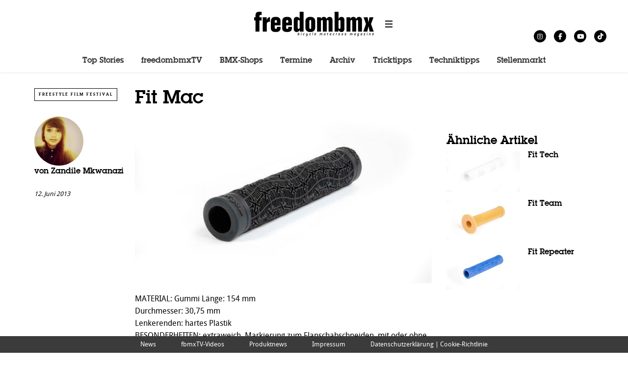

--- FILE ---
content_type: text/html; charset=UTF-8
request_url: https://freedombmx.de/fff/fit-mac-griffe.html
body_size: 25043
content:
<!DOCTYPE html><!--[if lt IE 7]> <html class="coresites-production" lang="de" class="lt-ie9 lt-ie8 lt-ie7"> <![endif]--><!--[if IE 7]>    <html class="coresites-production" lang="de" class="lt-ie9 lt-ie8"> <![endif]--><!--[if IE 8]>    <html class="coresites-production" lang="de" class="lt-ie9"> <![endif]--><!--[if IE 9]>    <html class="coresites-production" lang="de" class="lt-ie10"> <![endif]--><!--[if gt IE 9]><!--><html class="coresites-production" lang="de"><!--<![endif]--><head><script>var __ezHttpConsent={setByCat:function(src,tagType,attributes,category,force,customSetScriptFn=null){var setScript=function(){if(force||window.ezTcfConsent[category]){if(typeof customSetScriptFn==='function'){customSetScriptFn();}else{var scriptElement=document.createElement(tagType);scriptElement.src=src;attributes.forEach(function(attr){for(var key in attr){if(attr.hasOwnProperty(key)){scriptElement.setAttribute(key,attr[key]);}}});var firstScript=document.getElementsByTagName(tagType)[0];firstScript.parentNode.insertBefore(scriptElement,firstScript);}}};if(force||(window.ezTcfConsent&&window.ezTcfConsent.loaded)){setScript();}else if(typeof getEzConsentData==="function"){getEzConsentData().then(function(ezTcfConsent){if(ezTcfConsent&&ezTcfConsent.loaded){setScript();}else{console.error("cannot get ez consent data");force=true;setScript();}});}else{force=true;setScript();console.error("getEzConsentData is not a function");}},};</script>
<script>var ezTcfConsent=window.ezTcfConsent?window.ezTcfConsent:{loaded:false,store_info:false,develop_and_improve_services:false,measure_ad_performance:false,measure_content_performance:false,select_basic_ads:false,create_ad_profile:false,select_personalized_ads:false,create_content_profile:false,select_personalized_content:false,understand_audiences:false,use_limited_data_to_select_content:false,};function getEzConsentData(){return new Promise(function(resolve){document.addEventListener("ezConsentEvent",function(event){var ezTcfConsent=event.detail.ezTcfConsent;resolve(ezTcfConsent);});});}</script>
<script>if(typeof _setEzCookies!=='function'){function _setEzCookies(ezConsentData){var cookies=window.ezCookieQueue;for(var i=0;i<cookies.length;i++){var cookie=cookies[i];if(ezConsentData&&ezConsentData.loaded&&ezConsentData[cookie.tcfCategory]){document.cookie=cookie.name+"="+cookie.value;}}}}
window.ezCookieQueue=window.ezCookieQueue||[];if(typeof addEzCookies!=='function'){function addEzCookies(arr){window.ezCookieQueue=[...window.ezCookieQueue,...arr];}}
addEzCookies([{name:"ezoab_430866",value:"mod1; Path=/; Domain=freedombmx.de; Max-Age=7200",tcfCategory:"store_info",isEzoic:"true",},{name:"ezosuibasgeneris-1",value:"23346b59-75aa-4f68-4e63-df7eaef22a5b; Path=/; Domain=freedombmx.de; Expires=Thu, 07 Jan 2027 02:35:24 UTC; Secure; SameSite=None",tcfCategory:"understand_audiences",isEzoic:"true",}]);if(window.ezTcfConsent&&window.ezTcfConsent.loaded){_setEzCookies(window.ezTcfConsent);}else if(typeof getEzConsentData==="function"){getEzConsentData().then(function(ezTcfConsent){if(ezTcfConsent&&ezTcfConsent.loaded){_setEzCookies(window.ezTcfConsent);}else{console.error("cannot get ez consent data");_setEzCookies(window.ezTcfConsent);}});}else{console.error("getEzConsentData is not a function");_setEzCookies(window.ezTcfConsent);}</script><script type="text/javascript" data-ezscrex='false' data-cfasync='false'>window._ezaq = Object.assign({"edge_cache_status":12,"edge_response_time":1589,"url":"https://freedombmx.de/fff/fit-mac-griffe.html"}, typeof window._ezaq !== "undefined" ? window._ezaq : {});</script><script type="text/javascript" data-ezscrex='false' data-cfasync='false'>window._ezaq = Object.assign({"ab_test_id":"mod1"}, typeof window._ezaq !== "undefined" ? window._ezaq : {});window.__ez=window.__ez||{};window.__ez.tf={};</script><script type="text/javascript" data-ezscrex='false' data-cfasync='false'>window.ezDisableAds = true;</script><meta charset="UTF-8"/>
<script data-ezscrex='false' data-cfasync='false' data-pagespeed-no-defer>var __ez=__ez||{};__ez.stms=Date.now();__ez.evt={};__ez.script={};__ez.ck=__ez.ck||{};__ez.template={};__ez.template.isOrig=true;window.__ezScriptHost="//www.ezojs.com";__ez.queue=__ez.queue||function(){var e=0,i=0,t=[],n=!1,o=[],r=[],s=!0,a=function(e,i,n,o,r,s,a){var l=arguments.length>7&&void 0!==arguments[7]?arguments[7]:window,d=this;this.name=e,this.funcName=i,this.parameters=null===n?null:w(n)?n:[n],this.isBlock=o,this.blockedBy=r,this.deleteWhenComplete=s,this.isError=!1,this.isComplete=!1,this.isInitialized=!1,this.proceedIfError=a,this.fWindow=l,this.isTimeDelay=!1,this.process=function(){f("... func = "+e),d.isInitialized=!0,d.isComplete=!0,f("... func.apply: "+e);var i=d.funcName.split("."),n=null,o=this.fWindow||window;i.length>3||(n=3===i.length?o[i[0]][i[1]][i[2]]:2===i.length?o[i[0]][i[1]]:o[d.funcName]),null!=n&&n.apply(null,this.parameters),!0===d.deleteWhenComplete&&delete t[e],!0===d.isBlock&&(f("----- F'D: "+d.name),m())}},l=function(e,i,t,n,o,r,s){var a=arguments.length>7&&void 0!==arguments[7]?arguments[7]:window,l=this;this.name=e,this.path=i,this.async=o,this.defer=r,this.isBlock=t,this.blockedBy=n,this.isInitialized=!1,this.isError=!1,this.isComplete=!1,this.proceedIfError=s,this.fWindow=a,this.isTimeDelay=!1,this.isPath=function(e){return"/"===e[0]&&"/"!==e[1]},this.getSrc=function(e){return void 0!==window.__ezScriptHost&&this.isPath(e)&&"banger.js"!==this.name?window.__ezScriptHost+e:e},this.process=function(){l.isInitialized=!0,f("... file = "+e);var i=this.fWindow?this.fWindow.document:document,t=i.createElement("script");t.src=this.getSrc(this.path),!0===o?t.async=!0:!0===r&&(t.defer=!0),t.onerror=function(){var e={url:window.location.href,name:l.name,path:l.path,user_agent:window.navigator.userAgent};"undefined"!=typeof _ezaq&&(e.pageview_id=_ezaq.page_view_id);var i=encodeURIComponent(JSON.stringify(e)),t=new XMLHttpRequest;t.open("GET","//g.ezoic.net/ezqlog?d="+i,!0),t.send(),f("----- ERR'D: "+l.name),l.isError=!0,!0===l.isBlock&&m()},t.onreadystatechange=t.onload=function(){var e=t.readyState;f("----- F'D: "+l.name),e&&!/loaded|complete/.test(e)||(l.isComplete=!0,!0===l.isBlock&&m())},i.getElementsByTagName("head")[0].appendChild(t)}},d=function(e,i){this.name=e,this.path="",this.async=!1,this.defer=!1,this.isBlock=!1,this.blockedBy=[],this.isInitialized=!0,this.isError=!1,this.isComplete=i,this.proceedIfError=!1,this.isTimeDelay=!1,this.process=function(){}};function c(e,i,n,s,a,d,c,u,f){var m=new l(e,i,n,s,a,d,c,f);!0===u?o[e]=m:r[e]=m,t[e]=m,h(m)}function h(e){!0!==u(e)&&0!=s&&e.process()}function u(e){if(!0===e.isTimeDelay&&!1===n)return f(e.name+" blocked = TIME DELAY!"),!0;if(w(e.blockedBy))for(var i=0;i<e.blockedBy.length;i++){var o=e.blockedBy[i];if(!1===t.hasOwnProperty(o))return f(e.name+" blocked = "+o),!0;if(!0===e.proceedIfError&&!0===t[o].isError)return!1;if(!1===t[o].isComplete)return f(e.name+" blocked = "+o),!0}return!1}function f(e){var i=window.location.href,t=new RegExp("[?&]ezq=([^&#]*)","i").exec(i);"1"===(t?t[1]:null)&&console.debug(e)}function m(){++e>200||(f("let's go"),p(o),p(r))}function p(e){for(var i in e)if(!1!==e.hasOwnProperty(i)){var t=e[i];!0===t.isComplete||u(t)||!0===t.isInitialized||!0===t.isError?!0===t.isError?f(t.name+": error"):!0===t.isComplete?f(t.name+": complete already"):!0===t.isInitialized&&f(t.name+": initialized already"):t.process()}}function w(e){return"[object Array]"==Object.prototype.toString.call(e)}return window.addEventListener("load",(function(){setTimeout((function(){n=!0,f("TDELAY -----"),m()}),5e3)}),!1),{addFile:c,addFileOnce:function(e,i,n,o,r,s,a,l,d){t[e]||c(e,i,n,o,r,s,a,l,d)},addDelayFile:function(e,i){var n=new l(e,i,!1,[],!1,!1,!0);n.isTimeDelay=!0,f(e+" ...  FILE! TDELAY"),r[e]=n,t[e]=n,h(n)},addFunc:function(e,n,s,l,d,c,u,f,m,p){!0===c&&(e=e+"_"+i++);var w=new a(e,n,s,l,d,u,f,p);!0===m?o[e]=w:r[e]=w,t[e]=w,h(w)},addDelayFunc:function(e,i,n){var o=new a(e,i,n,!1,[],!0,!0);o.isTimeDelay=!0,f(e+" ...  FUNCTION! TDELAY"),r[e]=o,t[e]=o,h(o)},items:t,processAll:m,setallowLoad:function(e){s=e},markLoaded:function(e){if(e&&0!==e.length){if(e in t){var i=t[e];!0===i.isComplete?f(i.name+" "+e+": error loaded duplicate"):(i.isComplete=!0,i.isInitialized=!0)}else t[e]=new d(e,!0);f("markLoaded dummyfile: "+t[e].name)}},logWhatsBlocked:function(){for(var e in t)!1!==t.hasOwnProperty(e)&&u(t[e])}}}();__ez.evt.add=function(e,t,n){e.addEventListener?e.addEventListener(t,n,!1):e.attachEvent?e.attachEvent("on"+t,n):e["on"+t]=n()},__ez.evt.remove=function(e,t,n){e.removeEventListener?e.removeEventListener(t,n,!1):e.detachEvent?e.detachEvent("on"+t,n):delete e["on"+t]};__ez.script.add=function(e){var t=document.createElement("script");t.src=e,t.async=!0,t.type="text/javascript",document.getElementsByTagName("head")[0].appendChild(t)};__ez.dot=__ez.dot||{};__ez.queue.addFileOnce('/detroitchicago/boise.js', '/detroitchicago/boise.js?gcb=195-0&cb=5', true, [], true, false, true, false);__ez.queue.addFileOnce('/parsonsmaize/abilene.js', '/parsonsmaize/abilene.js?gcb=195-0&cb=b20dfef28c', true, [], true, false, true, false);__ez.queue.addFileOnce('/parsonsmaize/mulvane.js', '/parsonsmaize/mulvane.js?gcb=195-0&cb=e75e48eec0', true, ['/parsonsmaize/abilene.js'], true, false, true, false);__ez.queue.addFileOnce('/detroitchicago/birmingham.js', '/detroitchicago/birmingham.js?gcb=195-0&cb=539c47377c', true, ['/parsonsmaize/abilene.js'], true, false, true, false);</script>
<script data-ezscrex="false" type="text/javascript" data-cfasync="false">window._ezaq = Object.assign({"ad_cache_level":0,"adpicker_placement_cnt":0,"ai_placeholder_cache_level":0,"ai_placeholder_placement_cnt":-1,"article_category":"Freestyle Film Festival","author":"Zandile Mkwanazi","domain":"freedombmx.de","domain_id":430866,"ezcache_level":1,"ezcache_skip_code":0,"has_bad_image":0,"has_bad_words":0,"is_sitespeed":0,"lt_cache_level":0,"publish_date":"2013-06-12","response_size":110536,"response_size_orig":104733,"response_time_orig":1576,"template_id":120,"url":"https://freedombmx.de/fff/fit-mac-griffe.html","word_count":0,"worst_bad_word_level":0}, typeof window._ezaq !== "undefined" ? window._ezaq : {});__ez.queue.markLoaded('ezaqBaseReady');</script>
<script type='text/javascript' data-ezscrex='false' data-cfasync='false'>
window.ezAnalyticsStatic = true;

function analyticsAddScript(script) {
	var ezDynamic = document.createElement('script');
	ezDynamic.type = 'text/javascript';
	ezDynamic.innerHTML = script;
	document.head.appendChild(ezDynamic);
}
function getCookiesWithPrefix() {
    var allCookies = document.cookie.split(';');
    var cookiesWithPrefix = {};

    for (var i = 0; i < allCookies.length; i++) {
        var cookie = allCookies[i].trim();

        for (var j = 0; j < arguments.length; j++) {
            var prefix = arguments[j];
            if (cookie.indexOf(prefix) === 0) {
                var cookieParts = cookie.split('=');
                var cookieName = cookieParts[0];
                var cookieValue = cookieParts.slice(1).join('=');
                cookiesWithPrefix[cookieName] = decodeURIComponent(cookieValue);
                break; // Once matched, no need to check other prefixes
            }
        }
    }

    return cookiesWithPrefix;
}
function productAnalytics() {
	var d = {"pr":[6],"omd5":"7f4cdbcf41cf646c2962d9071b046c47","nar":"risk score"};
	d.u = _ezaq.url;
	d.p = _ezaq.page_view_id;
	d.v = _ezaq.visit_uuid;
	d.ab = _ezaq.ab_test_id;
	d.e = JSON.stringify(_ezaq);
	d.ref = document.referrer;
	d.c = getCookiesWithPrefix('active_template', 'ez', 'lp_');
	if(typeof ez_utmParams !== 'undefined') {
		d.utm = ez_utmParams;
	}

	var dataText = JSON.stringify(d);
	var xhr = new XMLHttpRequest();
	xhr.open('POST','/ezais/analytics?cb=1', true);
	xhr.onload = function () {
		if (xhr.status!=200) {
            return;
		}

        if(document.readyState !== 'loading') {
            analyticsAddScript(xhr.response);
            return;
        }

        var eventFunc = function() {
            if(document.readyState === 'loading') {
                return;
            }
            document.removeEventListener('readystatechange', eventFunc, false);
            analyticsAddScript(xhr.response);
        };

        document.addEventListener('readystatechange', eventFunc, false);
	};
	xhr.setRequestHeader('Content-Type','text/plain');
	xhr.send(dataText);
}
__ez.queue.addFunc("productAnalytics", "productAnalytics", null, true, ['ezaqBaseReady'], false, false, false, true);
</script><base href="https://freedombmx.de/fff/fit-mac-griffe.html"/>
    <title>Fit Mac</title>
    
    <meta content="width=device-width, initial-scale=1, maximum-scale=1" name="viewport"/>
    <meta http-equiv="X-UA-Compatible" content="IE=Edge"/>
    <meta content="yes" name="apple-mobile-web-app-capable"/>
    <meta content="black-translucent" name="apple-mobile-web-app-status-bar-style"/>
    <meta name="google-adsense-account" content="ca-pub-6151467189423510"/>
    <link rel="profile" href="http://gmpg.org/xfn/11"/>
        <link rel="alternate" type="application/rss+xml" title="RSS 2.0" href="https://freedombmx.de/feed"/>
    <link rel="alternate" type="text/xml" title="RSS .92" href="https://freedombmx.de/feed/rss"/>
    <link rel="alternate" type="application/atom+xml" title="Atom 0.3" href="https://freedombmx.de/feed/atom"/>
    <link rel="alternate" type="application/rss+xml" title="freedombmx RSS Comments Feed" href="https://freedombmx.de/comments/feed"/>
    <link rel="icon" href="https://freedombmx.de/wp-content/themes/freedombmx/theme/assets/images/favicon.ico?t=cdf074c84d5dfe5f8d19ee2c03452d5c05fd5efa"/>
    <link rel="apple-touch-icon" sizes="57x57" href="https://freedombmx.de/wp-content/themes/freedombmx/theme/assets/images/apple-touch-icon-57x57.png?t=cdf074c84d5dfe5f8d19ee2c03452d5c05fd5efa"/>
    <link rel="apple-touch-icon" sizes="144x144" href="https://freedombmx.de/wp-content/themes/freedombmx/theme/assets/images/apple-touch-icon-144x144.png?t=cdf074c84d5dfe5f8d19ee2c03452d5c05fd5efa"/>

    
    <!-- GoogleJS -->
    <script type="text/javascript" src="//native.sharethrough.com/assets/sfp.js" defer="defer"></script>
<script>
	var googletag = googletag || {};
	googletag.cmd = googletag.cmd || [];
	(function() {
	var gads = document.createElement('script');
	gads.async = true;
	gads.type = 'text/javascript';
	var useSSL = 'https:' == document.location.protocol;
	gads.src = (useSSL ? 'https:' : 'http:') +
	'//www.googletagservices.com/tag/js/gpt.js';
	var node = document.getElementsByTagName('script')[0];
	node.parentNode.insertBefore(gads, node);
	})();
</script>

<script>
	googletag.cmd.push(function() {

    googletag.pubads().enableSingleRequest();
    googletag.pubads().collapseEmptyDivs();
    googletag.pubads().disableInitialLoad();
    googletag.enableServices();
	});
</script><script type="text/javascript">var dataLayer = [{"_type":"siteData","platform":"wordpress","config":{"infiniteScroll":{"splitposts":null,"delay":"0"},"inlineVideoAds":null,"polar":{"relatedSlots":null},"infiniteArticle":"article"},"websiteName":"freedombmx","websiteSite":"freedombmx","websiteSlug":"freedombmx\/theme","shareThrough":false,"gtm.blacklist":["ga","ua"]},{"_type":"singleData","ads":true,"page":"article","postCategory":"fff","postCategories":["fff"],"postAuthor":"Zandile Mkwanazi","postTitle":"Fit Mac","postType":"post","sponsored":null,"maxAds":null,"noVideoAds":false}]</script><!-- GOOGLE UNIVERSAL ANALYTICS -->
<script>
  var gaProperty = 'UA-98094774-3';
  var disableStr = 'ga-disable-' + gaProperty;
  if (document.cookie.indexOf(disableStr + '=true') > -1) {
      window[disableStr] = true;
  }
  function gaOptout() {
      document.cookie = disableStr + '=true; expires=Thu, 31 Dec 2099 23:59:59 UTC; path=/';
      window[disableStr] = true;
      alert('Das Tracking ist jetzt deaktiviert');
  }

  (function(i,s,o,g,r,a,m){i['GoogleAnalyticsObject']=r;i[r]=i[r]||function(){
  (i[r].q=i[r].q||[]).push(arguments)},i[r].l=1*new Date();a=s.createElement(o),
  m=s.getElementsByTagName(o)[0];a.async=1;a.src=g;m.parentNode.insertBefore(a,m)
  })(window,document,'script','//www.google-analytics.com/analytics.js','ga');

  ga('create', 'UA-98094774-3', {
    "cookieDomain": 'freedombmx.de',
    "siteSpeedSampleRate": 10,
    "name": "site"
  });

  ga('site.require', 'displayfeatures');
  ga('site.require', 'linker');
  ga('site.require', 'linkid', 'linkid.js');

      ga('site.set', 'dimension1', 'fff'); // category
    // Commented because "Custom dimensions cannot be deleted, but you can disable them. You should avoid trying to reuse custom dimensions."
    // ga('site.set', 'dimension2', ''); // logged_in
    // ga('site.set', 'dimension3', ''); // player_pref
    ga('site.set', 'dimension4', 'Zandile Mkwanazi'); // author_name
    ga('site.set', 'dimension5', '2013-06-12 15:32:10'); // publish_date
    ga('site.set', 'dimension6', 'post'); // post_type
    ga('site.set', 'dimension7', "fitbikeco."); // post tags
  
      ga('site.send', 'pageview');
  
  
  
</script>
    <!-- /GoogleJS -->

    
<meta name="news_keywords" content="Fitbikeco."/>
<meta name="description" content="
MATERIAL: Gummi Länge: 154 mm
Durchmesser: 30,75 mm
Lenkerenden: hartes Plastik
BESONDERHEITEN: extraweich, Markierung zum Flanschabschneiden, mit oder ohne Flansch erhältlich
GEWICHT: 130 g
FARBE: schwarz, rot, blau, gum
WEB: fitbikeco.com
Empf. VK: 11,95 €
"/>
<meta property="fb:pages" content="165171490180883"/>
<meta property="fb:app_id" content=""/>
<meta property="og:site_name" content="freedombmx"/>
<meta property="og:url" content="https://freedombmx.de/fff/fit-mac-griffe.html"/>
<meta property="og:type" content="article"/>
<meta property="og:title" content="Fit Mac"/>
<meta property="og:image:secure_url" content="https://s3-eu-west-1.amazonaws.com/assets.pukit.de/freedombmx/wp-content/uploads/2013/05/Fit-Griffe-Mac-Flangeless-schwarz1.jpg"/>
<meta property="twitter:site" content="@freedombmx_mag"/>
<meta property="og:description" content="MATERIAL: Gummi Länge: 154 mm Durchmesser: 30,75 mm Lenkerenden: hartes Plastik BESONDERHEITEN: extraweich, Markierung zum Flanschabschneiden, mit oder ohne Flansch erhältlich GEWICHT: 130 g FARBE: schwarz, rot, blau, gum WEB: […]"/>
<meta property="og:image" content="http://s3-eu-west-1.amazonaws.com/assets.pukit.de/freedombmx/wp-content/uploads/2013/05/Fit-Griffe-Mac-Flangeless-schwarz1.jpg"/>
<meta property="og:image:width" content="620"/>
<meta property="og:image:height" content="349"/>
<meta property="article:section" content="Freestyle Film Festival"/>
<meta property="twitter:card" content="summary"/><meta name="robots" content="index, follow, max-image-preview:large, max-snippet:-1, max-video-preview:-1"/>

	<!-- This site is optimized with the Yoast SEO plugin v23.9 - https://yoast.com/wordpress/plugins/seo/ -->
	<meta name="description" content="MATERIAL: Gummi Länge: 154 mm Durchmesser: 30,75 mm Lenkerenden: hartes Plastik BESONDERHEITEN: extraweich, Markierung zum Flanschabschneiden, mit oder"/>
	<link rel="canonical" href="https://freedombmx.de/fff/fit-mac-griffe.html"/>
	<meta name="twitter:label1" content="Verfasst von"/>
	<meta name="twitter:data1" content="Zandile Mkwanazi"/>
	<script type="application/ld+json" class="yoast-schema-graph">{"@context":"https://schema.org","@graph":[{"@type":"WebPage","@id":"https://freedombmx.de/fff/fit-mac-griffe.html","url":"https://freedombmx.de/fff/fit-mac-griffe.html","name":"Fit Mac","isPartOf":{"@id":"https://freedombmx.de/#website"},"primaryImageOfPage":{"@id":"https://freedombmx.de/fff/fit-mac-griffe.html#primaryimage"},"image":{"@id":"https://freedombmx.de/fff/fit-mac-griffe.html#primaryimage"},"thumbnailUrl":"https://s3-eu-west-1.amazonaws.com/assets.pukit.de/freedombmx/wp-content/uploads/2013/05/Fit-Griffe-Mac-Flangeless-schwarz1.jpg","datePublished":"2013-06-12T13:32:10+00:00","dateModified":"2013-06-12T13:32:10+00:00","author":{"@id":"https://freedombmx.de/#/schema/person/2808292a6db1da6edf68a00e23a91b55"},"description":"MATERIAL: Gummi Länge: 154 mm Durchmesser: 30,75 mm Lenkerenden: hartes Plastik BESONDERHEITEN: extraweich, Markierung zum Flanschabschneiden, mit oder","breadcrumb":{"@id":"https://freedombmx.de/fff/fit-mac-griffe.html#breadcrumb"},"inLanguage":"de","potentialAction":[{"@type":"ReadAction","target":["https://freedombmx.de/fff/fit-mac-griffe.html"]}]},{"@type":"ImageObject","inLanguage":"de","@id":"https://freedombmx.de/fff/fit-mac-griffe.html#primaryimage","url":"https://s3-eu-west-1.amazonaws.com/assets.pukit.de/freedombmx/wp-content/uploads/2013/05/Fit-Griffe-Mac-Flangeless-schwarz1.jpg","contentUrl":"https://s3-eu-west-1.amazonaws.com/assets.pukit.de/freedombmx/wp-content/uploads/2013/05/Fit-Griffe-Mac-Flangeless-schwarz1.jpg","width":620,"height":349,"caption":"Fit-Griffe-Mac-Flangeless-schwarz"},{"@type":"BreadcrumbList","@id":"https://freedombmx.de/fff/fit-mac-griffe.html#breadcrumb","itemListElement":[{"@type":"ListItem","position":1,"name":"Home","item":"https://freedombmx.de/"},{"@type":"ListItem","position":2,"name":"Fit Mac"}]},{"@type":"WebSite","@id":"https://freedombmx.de/#website","url":"https://freedombmx.de/","name":"freedombmx","description":"","potentialAction":[{"@type":"SearchAction","target":{"@type":"EntryPoint","urlTemplate":"https://freedombmx.de/?s={search_term_string}"},"query-input":{"@type":"PropertyValueSpecification","valueRequired":true,"valueName":"search_term_string"}}],"inLanguage":"de"},{"@type":"Person","@id":"https://freedombmx.de/#/schema/person/2808292a6db1da6edf68a00e23a91b55","name":"Zandile Mkwanazi","image":{"@type":"ImageObject","inLanguage":"de","@id":"https://freedombmx.de/#/schema/person/image/","url":"https://secure.gravatar.com/avatar/eb08fb884217a701d9035675bcb5cd3c?s=96&d=blank&r=r","contentUrl":"https://secure.gravatar.com/avatar/eb08fb884217a701d9035675bcb5cd3c?s=96&d=blank&r=r","caption":"Zandile Mkwanazi"},"description":"Team Tanktop Asozial.","url":"https://freedombmx.de/author/zandile"}]}</script>
	<!-- / Yoast SEO plugin. -->


<link rel="dns-prefetch" href="//www.dwin2.com"/>
<link rel="dns-prefetch" href="//tags.crwdcntrl.net"/>
<link rel="dns-prefetch" href="//s3-eu-west-1.amazonaws.com"/>
<script type="text/javascript">
/* <![CDATA[ */
window._wpemojiSettings = {"baseUrl":"https:\/\/s.w.org\/images\/core\/emoji\/15.0.3\/72x72\/","ext":".png","svgUrl":"https:\/\/s.w.org\/images\/core\/emoji\/15.0.3\/svg\/","svgExt":".svg","source":{"concatemoji":"https:\/\/freedombmx.de\/wp-includes\/js\/wp-emoji-release.min.js?ver=6.6.4"}};
/*! This file is auto-generated */
!function(i,n){var o,s,e;function c(e){try{var t={supportTests:e,timestamp:(new Date).valueOf()};sessionStorage.setItem(o,JSON.stringify(t))}catch(e){}}function p(e,t,n){e.clearRect(0,0,e.canvas.width,e.canvas.height),e.fillText(t,0,0);var t=new Uint32Array(e.getImageData(0,0,e.canvas.width,e.canvas.height).data),r=(e.clearRect(0,0,e.canvas.width,e.canvas.height),e.fillText(n,0,0),new Uint32Array(e.getImageData(0,0,e.canvas.width,e.canvas.height).data));return t.every(function(e,t){return e===r[t]})}function u(e,t,n){switch(t){case"flag":return n(e,"\ud83c\udff3\ufe0f\u200d\u26a7\ufe0f","\ud83c\udff3\ufe0f\u200b\u26a7\ufe0f")?!1:!n(e,"\ud83c\uddfa\ud83c\uddf3","\ud83c\uddfa\u200b\ud83c\uddf3")&&!n(e,"\ud83c\udff4\udb40\udc67\udb40\udc62\udb40\udc65\udb40\udc6e\udb40\udc67\udb40\udc7f","\ud83c\udff4\u200b\udb40\udc67\u200b\udb40\udc62\u200b\udb40\udc65\u200b\udb40\udc6e\u200b\udb40\udc67\u200b\udb40\udc7f");case"emoji":return!n(e,"\ud83d\udc26\u200d\u2b1b","\ud83d\udc26\u200b\u2b1b")}return!1}function f(e,t,n){var r="undefined"!=typeof WorkerGlobalScope&&self instanceof WorkerGlobalScope?new OffscreenCanvas(300,150):i.createElement("canvas"),a=r.getContext("2d",{willReadFrequently:!0}),o=(a.textBaseline="top",a.font="600 32px Arial",{});return e.forEach(function(e){o[e]=t(a,e,n)}),o}function t(e){var t=i.createElement("script");t.src=e,t.defer=!0,i.head.appendChild(t)}"undefined"!=typeof Promise&&(o="wpEmojiSettingsSupports",s=["flag","emoji"],n.supports={everything:!0,everythingExceptFlag:!0},e=new Promise(function(e){i.addEventListener("DOMContentLoaded",e,{once:!0})}),new Promise(function(t){var n=function(){try{var e=JSON.parse(sessionStorage.getItem(o));if("object"==typeof e&&"number"==typeof e.timestamp&&(new Date).valueOf()<e.timestamp+604800&&"object"==typeof e.supportTests)return e.supportTests}catch(e){}return null}();if(!n){if("undefined"!=typeof Worker&&"undefined"!=typeof OffscreenCanvas&&"undefined"!=typeof URL&&URL.createObjectURL&&"undefined"!=typeof Blob)try{var e="postMessage("+f.toString()+"("+[JSON.stringify(s),u.toString(),p.toString()].join(",")+"));",r=new Blob([e],{type:"text/javascript"}),a=new Worker(URL.createObjectURL(r),{name:"wpTestEmojiSupports"});return void(a.onmessage=function(e){c(n=e.data),a.terminate(),t(n)})}catch(e){}c(n=f(s,u,p))}t(n)}).then(function(e){for(var t in e)n.supports[t]=e[t],n.supports.everything=n.supports.everything&&n.supports[t],"flag"!==t&&(n.supports.everythingExceptFlag=n.supports.everythingExceptFlag&&n.supports[t]);n.supports.everythingExceptFlag=n.supports.everythingExceptFlag&&!n.supports.flag,n.DOMReady=!1,n.readyCallback=function(){n.DOMReady=!0}}).then(function(){return e}).then(function(){var e;n.supports.everything||(n.readyCallback(),(e=n.source||{}).concatemoji?t(e.concatemoji):e.wpemoji&&e.twemoji&&(t(e.twemoji),t(e.wpemoji)))}))}((window,document),window._wpemojiSettings);
/* ]]> */
</script>
<link rel="stylesheet" id="formidable-css" href="https://freedombmx.de/wp-admin/admin-ajax.php?action=frmpro_css&amp;ver=10271558" type="text/css" media="all"/>
<link rel="stylesheet" id="tribe-events-pro-mini-calendar-block-styles-css" href="https://freedombmx.de/wp-content/plugins/events-calendar-pro/src/resources/css/tribe-events-pro-mini-calendar-block.min.css?ver=7.0.0" type="text/css" media="all"/>
<style id="wp-emoji-styles-inline-css" type="text/css">

	img.wp-smiley, img.emoji {
		display: inline !important;
		border: none !important;
		box-shadow: none !important;
		height: 1em !important;
		width: 1em !important;
		margin: 0 0.07em !important;
		vertical-align: -0.1em !important;
		background: none !important;
		padding: 0 !important;
	}
</style>
<link rel="stylesheet" id="wp-block-library-css" href="https://freedombmx.de/wp-includes/css/dist/block-library/style.min.css?ver=6.6.4" type="text/css" media="all"/>
<style id="classic-theme-styles-inline-css" type="text/css">
/*! This file is auto-generated */
.wp-block-button__link{color:#fff;background-color:#32373c;border-radius:9999px;box-shadow:none;text-decoration:none;padding:calc(.667em + 2px) calc(1.333em + 2px);font-size:1.125em}.wp-block-file__button{background:#32373c;color:#fff;text-decoration:none}
</style>
<style id="global-styles-inline-css" type="text/css">
:root{--wp--preset--aspect-ratio--square: 1;--wp--preset--aspect-ratio--4-3: 4/3;--wp--preset--aspect-ratio--3-4: 3/4;--wp--preset--aspect-ratio--3-2: 3/2;--wp--preset--aspect-ratio--2-3: 2/3;--wp--preset--aspect-ratio--16-9: 16/9;--wp--preset--aspect-ratio--9-16: 9/16;--wp--preset--color--black: #000000;--wp--preset--color--cyan-bluish-gray: #abb8c3;--wp--preset--color--white: #ffffff;--wp--preset--color--pale-pink: #f78da7;--wp--preset--color--vivid-red: #cf2e2e;--wp--preset--color--luminous-vivid-orange: #ff6900;--wp--preset--color--luminous-vivid-amber: #fcb900;--wp--preset--color--light-green-cyan: #7bdcb5;--wp--preset--color--vivid-green-cyan: #00d084;--wp--preset--color--pale-cyan-blue: #8ed1fc;--wp--preset--color--vivid-cyan-blue: #0693e3;--wp--preset--color--vivid-purple: #9b51e0;--wp--preset--gradient--vivid-cyan-blue-to-vivid-purple: linear-gradient(135deg,rgba(6,147,227,1) 0%,rgb(155,81,224) 100%);--wp--preset--gradient--light-green-cyan-to-vivid-green-cyan: linear-gradient(135deg,rgb(122,220,180) 0%,rgb(0,208,130) 100%);--wp--preset--gradient--luminous-vivid-amber-to-luminous-vivid-orange: linear-gradient(135deg,rgba(252,185,0,1) 0%,rgba(255,105,0,1) 100%);--wp--preset--gradient--luminous-vivid-orange-to-vivid-red: linear-gradient(135deg,rgba(255,105,0,1) 0%,rgb(207,46,46) 100%);--wp--preset--gradient--very-light-gray-to-cyan-bluish-gray: linear-gradient(135deg,rgb(238,238,238) 0%,rgb(169,184,195) 100%);--wp--preset--gradient--cool-to-warm-spectrum: linear-gradient(135deg,rgb(74,234,220) 0%,rgb(151,120,209) 20%,rgb(207,42,186) 40%,rgb(238,44,130) 60%,rgb(251,105,98) 80%,rgb(254,248,76) 100%);--wp--preset--gradient--blush-light-purple: linear-gradient(135deg,rgb(255,206,236) 0%,rgb(152,150,240) 100%);--wp--preset--gradient--blush-bordeaux: linear-gradient(135deg,rgb(254,205,165) 0%,rgb(254,45,45) 50%,rgb(107,0,62) 100%);--wp--preset--gradient--luminous-dusk: linear-gradient(135deg,rgb(255,203,112) 0%,rgb(199,81,192) 50%,rgb(65,88,208) 100%);--wp--preset--gradient--pale-ocean: linear-gradient(135deg,rgb(255,245,203) 0%,rgb(182,227,212) 50%,rgb(51,167,181) 100%);--wp--preset--gradient--electric-grass: linear-gradient(135deg,rgb(202,248,128) 0%,rgb(113,206,126) 100%);--wp--preset--gradient--midnight: linear-gradient(135deg,rgb(2,3,129) 0%,rgb(40,116,252) 100%);--wp--preset--font-size--small: 13px;--wp--preset--font-size--medium: 20px;--wp--preset--font-size--large: 36px;--wp--preset--font-size--x-large: 42px;--wp--preset--spacing--20: 0.44rem;--wp--preset--spacing--30: 0.67rem;--wp--preset--spacing--40: 1rem;--wp--preset--spacing--50: 1.5rem;--wp--preset--spacing--60: 2.25rem;--wp--preset--spacing--70: 3.38rem;--wp--preset--spacing--80: 5.06rem;--wp--preset--shadow--natural: 6px 6px 9px rgba(0, 0, 0, 0.2);--wp--preset--shadow--deep: 12px 12px 50px rgba(0, 0, 0, 0.4);--wp--preset--shadow--sharp: 6px 6px 0px rgba(0, 0, 0, 0.2);--wp--preset--shadow--outlined: 6px 6px 0px -3px rgba(255, 255, 255, 1), 6px 6px rgba(0, 0, 0, 1);--wp--preset--shadow--crisp: 6px 6px 0px rgba(0, 0, 0, 1);}:where(.is-layout-flex){gap: 0.5em;}:where(.is-layout-grid){gap: 0.5em;}body .is-layout-flex{display: flex;}.is-layout-flex{flex-wrap: wrap;align-items: center;}.is-layout-flex > :is(*, div){margin: 0;}body .is-layout-grid{display: grid;}.is-layout-grid > :is(*, div){margin: 0;}:where(.wp-block-columns.is-layout-flex){gap: 2em;}:where(.wp-block-columns.is-layout-grid){gap: 2em;}:where(.wp-block-post-template.is-layout-flex){gap: 1.25em;}:where(.wp-block-post-template.is-layout-grid){gap: 1.25em;}.has-black-color{color: var(--wp--preset--color--black) !important;}.has-cyan-bluish-gray-color{color: var(--wp--preset--color--cyan-bluish-gray) !important;}.has-white-color{color: var(--wp--preset--color--white) !important;}.has-pale-pink-color{color: var(--wp--preset--color--pale-pink) !important;}.has-vivid-red-color{color: var(--wp--preset--color--vivid-red) !important;}.has-luminous-vivid-orange-color{color: var(--wp--preset--color--luminous-vivid-orange) !important;}.has-luminous-vivid-amber-color{color: var(--wp--preset--color--luminous-vivid-amber) !important;}.has-light-green-cyan-color{color: var(--wp--preset--color--light-green-cyan) !important;}.has-vivid-green-cyan-color{color: var(--wp--preset--color--vivid-green-cyan) !important;}.has-pale-cyan-blue-color{color: var(--wp--preset--color--pale-cyan-blue) !important;}.has-vivid-cyan-blue-color{color: var(--wp--preset--color--vivid-cyan-blue) !important;}.has-vivid-purple-color{color: var(--wp--preset--color--vivid-purple) !important;}.has-black-background-color{background-color: var(--wp--preset--color--black) !important;}.has-cyan-bluish-gray-background-color{background-color: var(--wp--preset--color--cyan-bluish-gray) !important;}.has-white-background-color{background-color: var(--wp--preset--color--white) !important;}.has-pale-pink-background-color{background-color: var(--wp--preset--color--pale-pink) !important;}.has-vivid-red-background-color{background-color: var(--wp--preset--color--vivid-red) !important;}.has-luminous-vivid-orange-background-color{background-color: var(--wp--preset--color--luminous-vivid-orange) !important;}.has-luminous-vivid-amber-background-color{background-color: var(--wp--preset--color--luminous-vivid-amber) !important;}.has-light-green-cyan-background-color{background-color: var(--wp--preset--color--light-green-cyan) !important;}.has-vivid-green-cyan-background-color{background-color: var(--wp--preset--color--vivid-green-cyan) !important;}.has-pale-cyan-blue-background-color{background-color: var(--wp--preset--color--pale-cyan-blue) !important;}.has-vivid-cyan-blue-background-color{background-color: var(--wp--preset--color--vivid-cyan-blue) !important;}.has-vivid-purple-background-color{background-color: var(--wp--preset--color--vivid-purple) !important;}.has-black-border-color{border-color: var(--wp--preset--color--black) !important;}.has-cyan-bluish-gray-border-color{border-color: var(--wp--preset--color--cyan-bluish-gray) !important;}.has-white-border-color{border-color: var(--wp--preset--color--white) !important;}.has-pale-pink-border-color{border-color: var(--wp--preset--color--pale-pink) !important;}.has-vivid-red-border-color{border-color: var(--wp--preset--color--vivid-red) !important;}.has-luminous-vivid-orange-border-color{border-color: var(--wp--preset--color--luminous-vivid-orange) !important;}.has-luminous-vivid-amber-border-color{border-color: var(--wp--preset--color--luminous-vivid-amber) !important;}.has-light-green-cyan-border-color{border-color: var(--wp--preset--color--light-green-cyan) !important;}.has-vivid-green-cyan-border-color{border-color: var(--wp--preset--color--vivid-green-cyan) !important;}.has-pale-cyan-blue-border-color{border-color: var(--wp--preset--color--pale-cyan-blue) !important;}.has-vivid-cyan-blue-border-color{border-color: var(--wp--preset--color--vivid-cyan-blue) !important;}.has-vivid-purple-border-color{border-color: var(--wp--preset--color--vivid-purple) !important;}.has-vivid-cyan-blue-to-vivid-purple-gradient-background{background: var(--wp--preset--gradient--vivid-cyan-blue-to-vivid-purple) !important;}.has-light-green-cyan-to-vivid-green-cyan-gradient-background{background: var(--wp--preset--gradient--light-green-cyan-to-vivid-green-cyan) !important;}.has-luminous-vivid-amber-to-luminous-vivid-orange-gradient-background{background: var(--wp--preset--gradient--luminous-vivid-amber-to-luminous-vivid-orange) !important;}.has-luminous-vivid-orange-to-vivid-red-gradient-background{background: var(--wp--preset--gradient--luminous-vivid-orange-to-vivid-red) !important;}.has-very-light-gray-to-cyan-bluish-gray-gradient-background{background: var(--wp--preset--gradient--very-light-gray-to-cyan-bluish-gray) !important;}.has-cool-to-warm-spectrum-gradient-background{background: var(--wp--preset--gradient--cool-to-warm-spectrum) !important;}.has-blush-light-purple-gradient-background{background: var(--wp--preset--gradient--blush-light-purple) !important;}.has-blush-bordeaux-gradient-background{background: var(--wp--preset--gradient--blush-bordeaux) !important;}.has-luminous-dusk-gradient-background{background: var(--wp--preset--gradient--luminous-dusk) !important;}.has-pale-ocean-gradient-background{background: var(--wp--preset--gradient--pale-ocean) !important;}.has-electric-grass-gradient-background{background: var(--wp--preset--gradient--electric-grass) !important;}.has-midnight-gradient-background{background: var(--wp--preset--gradient--midnight) !important;}.has-small-font-size{font-size: var(--wp--preset--font-size--small) !important;}.has-medium-font-size{font-size: var(--wp--preset--font-size--medium) !important;}.has-large-font-size{font-size: var(--wp--preset--font-size--large) !important;}.has-x-large-font-size{font-size: var(--wp--preset--font-size--x-large) !important;}
:where(.wp-block-post-template.is-layout-flex){gap: 1.25em;}:where(.wp-block-post-template.is-layout-grid){gap: 1.25em;}
:where(.wp-block-columns.is-layout-flex){gap: 2em;}:where(.wp-block-columns.is-layout-grid){gap: 2em;}
:root :where(.wp-block-pullquote){font-size: 1.5em;line-height: 1.6;}
</style>
<link rel="stylesheet" id="ap-front-styles-css" href="https://freedombmx.de/wp-content/plugins/accesspress-anonymous-post/css/frontend-style.css?ver=2.8.2" type="text/css" media="all"/>
<link rel="stylesheet" id="ihc_front_end_style-css" href="https://freedombmx.de/wp-content/plugins/indeed-membership-pro/assets/css/style.min.css?ver=12.8" type="text/css" media="all"/>
<link rel="stylesheet" id="ihc_templates_style-css" href="https://freedombmx.de/wp-content/plugins/indeed-membership-pro/assets/css/templates.min.css?ver=12.8" type="text/css" media="all"/>
<link rel="stylesheet" id="osm-map-css-css" href="https://freedombmx.de/wp-content/plugins/osm/css/osm_map.css?ver=6.6.4" type="text/css" media="all"/>
<link rel="stylesheet" id="osm-ol3-css-css" href="https://freedombmx.de/wp-content/plugins/osm/js/OL/7.1.0/ol.css?ver=6.6.4" type="text/css" media="all"/>
<link rel="stylesheet" id="osm-ol3-ext-css-css" href="https://freedombmx.de/wp-content/plugins/osm/css/osm_map_v3.css?ver=6.6.4" type="text/css" media="all"/>
<link rel="stylesheet" id="search-filter-plugin-styles-css" href="https://freedombmx.de/wp-content/plugins/search-filter-pro/public/assets/css/search-filter.min.css?ver=2.5.13" type="text/css" media="all"/>
<link rel="stylesheet" id="atkp-styles-css" href="https://freedombmx.de/wp-content/plugins/affiliate-toolkit-starter/dist/style.css?ver=6.6.4" type="text/css" media="all"/>
<style id="atkp-styles-inline-css" type="text/css">
/* Begin (global) */
.atkp-container a, .atkp-container a:visited { color: #2271b1}
.atkp-container a:hover { color: #111}
 .atkp-moreoffersinfo a,  .atkp-moreoffersinfo a:visited { color: #2271b1}  .atkp-moreoffersinfo a:hover { color: #2271b1;}
.atkp-listprice { color: #808080 !important; } 
.atkp-saleprice { color: #00000 !important; } 
.atkp-savedamount { color: #8b0000 !important; } 
.atkp-ribbon span { background: #E47911 !important; } 
.atkp-box { background-color:#ffff; border: 1px solid #ececec; border-radius: 5px; color: #111 }
.atkp-box .atkp-predicate-highlight1, .atkp-box .atkp-predicate-highlight2, .atkp-box .atkp-predicate-highlight3 {border-radius: 5px 5px   0 0;}
.atkp-button {
							    margin: 0 auto;
							    padding: 5px 15px;font-size:14px;
							    display: inline-block;
							    background-color: #f0c14b;
							    border: 1px solid #f0c14b;
							    color: #111 !important;
							    font-weight: 400;
							    -webkit-border-radius: 5px;
							    border-radius: 5px;
							    -webkit-transition: all 0.3s ease-in-out;
							    -moz-transition: all 0.3s ease-in-out;
							    transition: all 0.3s ease-in-out;
							    text-decoration: none !important;							
							}
							
							 .atkp-button:hover {
							    background-color: #f7dfa5;
							    text-decoration: none;
							}
.atkp-secondbutton {
							    margin: 0 auto;
							    padding: 5px 15px;
							    display: inline-block;
							    background-color: #f0c14b;
							    border: 1px solid #f0c14b;
							    color: #333333 !important;
							    font-weight: 400;
							    -webkit-border-radius: 5px;
							    border-radius: 5px;
							    -webkit-transition: all 0.3s ease-in-out;
							    -moz-transition: all 0.3s ease-in-out;
							    transition: all 0.3s ease-in-out;
							    text-decoration: none !important;							
							}
							
							 .atkp-secondbutton:hover {
							    background-color: #f7dfa5;
							    text-decoration: none;
							}
 .atkp-producttable-button a {
								    width: 100%;
								    padding-left: 0px;
								    padding-right: 0px;
								}
/* End (global) */

</style>
<link rel="stylesheet" id="fm-theme-v2-css" href="https://freedombmx.de/wp-content/themes/freedombmx/theme/assets/stylesheets/theme-v2.css?t=cdf074c84d5dfe5f8d19ee2c03452d5c05fd5efa" type="text/css" media="all"/>
<link rel="stylesheet" id="custom-layouts-styles-css" href="https://s3-eu-west-1.amazonaws.com/assets.pukit.de/freedombmx/wp-content/uploads/custom-layouts/style.css?ver=6" type="text/css" media="all"/>
<link rel="stylesheet" id="gridmaster-frontend-css" href="https://freedombmx.de/wp-content/plugins/ajax-filter-posts/assets/css/frontend.min.css?ver=3.4.12" type="text/css" media="all"/>
<script type="text/javascript" src="https://freedombmx.de/wp-includes/js/jquery/jquery.min.js?ver=3.7.1" id="jquery-core-js"></script>
<script type="text/javascript" src="https://freedombmx.de/wp-includes/js/jquery/jquery-migrate.min.js?ver=3.4.1" id="jquery-migrate-js"></script>
<script type="text/javascript" id="ihc-front_end_js-js-extra">
/* <![CDATA[ */
var ihc_translated_labels = {"delete_level":"Are you sure you want to delete this membership?","cancel_level":"Are you sure you want to cancel this membership?"};
/* ]]> */
</script>
<script type="text/javascript" src="https://freedombmx.de/wp-content/plugins/indeed-membership-pro/assets/js/functions.min.js?ver=12.8" id="ihc-front_end_js-js"></script>
<script type="text/javascript" id="ihc-front_end_js-js-after">
/* <![CDATA[ */
var ihc_site_url='https://freedombmx.de';
var ihc_plugin_url='https://freedombmx.de/wp-content/plugins/indeed-membership-pro/';
var ihc_ajax_url='https://freedombmx.de/wp-admin/admin-ajax.php';
var ihcStripeMultiply='100';
/* ]]> */
</script>
<script type="text/javascript" src="https://freedombmx.de/wp-content/plugins/osm/js/OL/2.13.1/OpenLayers.js?ver=6.6.4" id="osm-ol-library-js"></script>
<script type="text/javascript" src="https://freedombmx.de/wp-content/plugins/osm/js/OSM/openlayers/OpenStreetMap.js?ver=6.6.4" id="osm-osm-library-js"></script>
<script type="text/javascript" src="https://freedombmx.de/wp-content/plugins/osm/js/OSeaM/harbours.js?ver=6.6.4" id="osm-harbours-library-js"></script>
<script type="text/javascript" src="https://freedombmx.de/wp-content/plugins/osm/js/OSeaM/map_utils.js?ver=6.6.4" id="osm-map-utils-library-js"></script>
<script type="text/javascript" src="https://freedombmx.de/wp-content/plugins/osm/js/OSeaM/utilities.js?ver=6.6.4" id="osm-utilities-library-js"></script>
<script type="text/javascript" src="https://freedombmx.de/wp-content/plugins/osm/js/osm-plugin-lib.js?ver=6.6.4" id="OsmScript-js"></script>
<script type="text/javascript" src="https://freedombmx.de/wp-content/plugins/osm/js/polyfill/v2/polyfill.min.js?features=requestAnimationFrame%2CElement.prototype.classList%2CURL&amp;ver=6.6.4" id="osm-polyfill-js"></script>
<script type="text/javascript" src="https://freedombmx.de/wp-content/plugins/osm/js/OL/7.1.0/ol.js?ver=6.6.4" id="osm-ol3-library-js"></script>
<script type="text/javascript" src="https://freedombmx.de/wp-content/plugins/osm/js/osm-v3-plugin-lib.js?ver=6.6.4" id="osm-ol3-ext-library-js"></script>
<script type="text/javascript" src="https://freedombmx.de/wp-content/plugins/osm/js/osm-metabox-events.js?ver=6.6.4" id="osm-ol3-metabox-events-js"></script>
<script type="text/javascript" src="https://freedombmx.de/wp-content/plugins/osm/js/osm-startup-lib.js?ver=6.6.4" id="osm-map-startup-js"></script>
<script type="text/javascript" id="search-filter-plugin-build-js-extra">
/* <![CDATA[ */
var SF_LDATA = {"ajax_url":"https:\/\/freedombmx.de\/wp-admin\/admin-ajax.php","home_url":"https:\/\/freedombmx.de\/","extensions":[]};
/* ]]> */
</script>
<script type="text/javascript" src="https://freedombmx.de/wp-content/plugins/search-filter-pro/public/assets/js/search-filter-build.min.js?ver=2.5.13" id="search-filter-plugin-build-js"></script>
<script type="text/javascript" src="https://freedombmx.de/wp-content/plugins/search-filter-pro/public/assets/js/chosen.jquery.min.js?ver=2.5.13" id="search-filter-plugin-chosen-js"></script>
<script type="text/javascript" src="https://freedombmx.de/wp-content/plugins/affiliate-toolkit-starter/dist/script.js?ver=6.6.4" id="atkp-scripts-js"></script>
<script type="text/javascript" src="https://s3-eu-west-1.amazonaws.com/assets.pukit.de/freedombmx/wp-content/uploads/affiliate-toolkit/scripts.js?ver=6.6.4" id="atkp-custom-scripts-js"></script>
<link rel="https://api.w.org/" href="https://freedombmx.de/wp-json/"/><link rel="alternate" title="JSON" type="application/json" href="https://freedombmx.de/wp-json/wp/v2/posts/40316"/><link rel="alternate" title="oEmbed (JSON)" type="application/json+oembed" href="https://freedombmx.de/wp-json/oembed/1.0/embed?url=https%3A%2F%2Ffreedombmx.de%2Ffff%2Ffit-mac-griffe.html"/>
<link rel="alternate" title="oEmbed (XML)" type="text/xml+oembed" href="https://freedombmx.de/wp-json/oembed/1.0/embed?url=https%3A%2F%2Ffreedombmx.de%2Ffff%2Ffit-mac-griffe.html&amp;format=xml"/>
<meta name="ump-hash" content="MTIuOHwwfDA="/><meta name="ump-token" content="17b0db25e2"/><script type="text/javascript"> 

/**  all layers have to be in this global array - in further process each map will have something like vectorM[map_ol3js_n][layer_n] */
var vectorM = [[]];


/** put translations from PHP/mo to JavaScript */
var translations = [];

/** global GET-Parameters */
var HTTP_GET_VARS = [];

</script><!-- OSM plugin V6.1.9: did not add geo meta tags. --> 
<meta name="tec-api-version" content="v1"/><meta name="tec-api-origin" content="https://freedombmx.de"/><link rel="alternate" href="https://freedombmx.de/wp-json/tribe/events/v1/"/><link rel="icon" href="https://freedombmx.de/wp-content/themes/freedombmx/theme/assets/images/mstile-310x310.png?t=cdf074c84d5dfe5f8d19ee2c03452d5c05fd5efa" sizes="32x32"/>
<link rel="icon" href="https://freedombmx.de/wp-content/themes/freedombmx/theme/assets/images/mstile-310x310.png?t=cdf074c84d5dfe5f8d19ee2c03452d5c05fd5efa" sizes="192x192"/>
<link rel="apple-touch-icon" href="https://freedombmx.de/wp-content/themes/freedombmx/theme/assets/images/mstile-310x310.png?t=cdf074c84d5dfe5f8d19ee2c03452d5c05fd5efa"/>
<meta name="msapplication-TileImage" content="https://freedombmx.de/wp-content/themes/freedombmx/theme/assets/images/mstile-310x310.png?t=cdf074c84d5dfe5f8d19ee2c03452d5c05fd5efa"/>
		<style type="text/css" id="wp-custom-css">
			.c-cookie-policy.is-showing {
  display: none!important;
}
@media (max-width:970px){
	.c-site-header .asmbannerimg{
		height:auto!important;
	}
}		</style>
		    <!-- Outbrain -->
<script data-obct="" type="text/javascript">
    /** DO NOT MODIFY THIS CODE**/
    !function(_window, _document) {
        var OB_ADV_ID = '00cc0d082f408b588a9531ae1e68e74250';
        if (_window.obApi) {
            var toArray = function(object) {
                return Object.prototype.toString.call(object) === '[object Array]' ? object : [object];
            };
            _window.obApi.marketerId = toArray(_window.obApi.marketerId).concat(toArray(OB_ADV_ID));
            return;
        }
        var api = _window.obApi = function() {
            api.dispatch ? api.dispatch.apply(api, arguments) : api.queue.push(arguments);
        };
        api.version = '1.1';
        api.loaded = true;
        api.marketerId = OB_ADV_ID;
        api.queue = [];
        var tag = _document.createElement('script');
        tag.async = true;
        tag.src = '//amplify.outbrain.com/cp/obtp.js';
        tag.type = 'text/javascript';
        var script = _document.getElementsByTagName('script')[0];
        script.parentNode.insertBefore(tag, script);
    }(window, document);
    obApi('track', 'PAGE_VIEW');
</script>
<!-- /Outbrain -->
    <!-- GoogleAD -->
    <script async="" src="https://pagead2.googlesyndication.com/pagead/js/adsbygoogle.js?client=ca-pub-6151467189423510" crossorigin="anonymous"></script>
    <!-- /GoogleAD -->
    <!-- AdKaora -->
    <script src="https://cdn.adkaora.space/pulsepublishing/generic/prod/adk-init.js" type="text/javascript" defer=""></script>
    <!-- /AdKaora -->
  <script type='text/javascript'>
var ezoTemplate = 'old_site_noads';
var ezouid = '1';
var ezoFormfactor = '1';
</script><script data-ezscrex="false" type='text/javascript'>
var soc_app_id = '0';
var did = 430866;
var ezdomain = 'freedombmx.de';
var ezoicSearchable = 1;
</script></head>

  <body id="top" class="post-template-default single postid-40316 single-format-standard js-autoplay-featured tribe-no-js page-template-freedombmx-theme category-fff js-single-post" data-site-slug="freedombmx" data-typekit-id="">
  <!-- AdKaora -->
  <div class="adk-slot adk-interstitial">
    <div id="adk_interstitial0"></div>
    <div id="adk_interstitial"></div>
  </div>
  <!-- /AdKaora -->
  
  <div id="fb-root"></div>

  <header class="c-site-header">

  <div class="u-sticky-wrapper">
      <!-- XYZ:v2_header.php -->
    <!-- type=billboard_top -->
<div style="text-align: center">
<div class="asm_async_creative" data-asm-host="pulse.adspirit.de" data-asm-params="pid=41&amp;ord=1767753324"></div><script src="//pulse.adspirit.de/adasync.js" async="" type="text/javascript"></script>
<noscript>
 <a href="//pulse.adspirit.de/adnoclick.php?pid=41&ord=1767753324" target="_top">
  <img src="//pulse.adspirit.de/adnoscript.php?pid=41&ord=1767753324" alt="Hier klicken!" border="0" width="1" height="1" />
 </a>
</noscript>
<div class="asm_async_creative" data-asm-host="pulse.adspirit.de" data-asm-params="pid=54&amp;ord=1767753324"></div><script src="//pulse.adspirit.de/adasync.js" async="" type="text/javascript"></script>
<noscript>
 <a href="//pulse.adspirit.de/adnoclick.php?pid=54&ord=1767753324" target="_top">
  <img src="//pulse.adspirit.de/adnoscript.php?pid=54&ord=1767753324" alt="Hier klicken!" border="0" width="1" height="1" />
 </a>
</noscript>
</div>  </div>

  <div class="c-navbar-placeholder">
    <div class="c-navbar-primary js-nav-is-fixed">
      <div class="c-navbar-primary__inner o-grid-full-width u-no-padding">

        <div class="c-navbar-primary__logo-wrapper">
          <h1 class="c-navbar-primary__logo u-no-padding">
            <a class="c-navbar-primary__logo-link c-navbar-primary__logo-image" href="https://freedombmx.de" title="Hauptseite">
              <img class="u-svg-inject" src="https://freedombmx.de/wp-content/themes/freedombmx/theme/assets/images/logo.svg?t=cdf074c84d5dfe5f8d19ee2c03452d5c05fd5efa" alt="Fit Mac"/>
            </a>
          </h1>

          <div class="c-nav-toggle__wrapper">
            <button class="c-nav-toggle c-nav-toggle--nav-feature js-primary-nav-toggle">
              <div class="c-nav-toggle__inner">
                <i class="c-nav-toggle__icon"></i>
                <span>Menü</span>
              </div>
              <span class="c-nav-toggle__title"></span>
            </button>
          </div>
        </div>
      </div>

      <nav class="c-navbar-primary__main-nav-items">
        <ul id="menu-feature-nav" class="c-navbar-primary__top-items"><li id="menu-item-75042" class="menu-item menu-item-type-taxonomy menu-item-object-category menu-item-75042"><a href="https://freedombmx.de/top-stories">Top Stories</a></li>
<li id="menu-item-75141" class="menu-item menu-item-type-taxonomy menu-item-object-category menu-item-75141"><a href="https://freedombmx.de/freedombmx-videos">freedombmxTV</a></li>
<li id="menu-item-110705" class="menu-item menu-item-type-taxonomy menu-item-object-category menu-item-110705"><a href="https://freedombmx.de/bmx-shops">BMX-Shops</a></li>
<li id="menu-item-125815" class="menu-item menu-item-type-custom menu-item-object-custom menu-item-125815"><a href="https://freedombmx.de/bmx-termine">Termine</a></li>
<li id="menu-item-75139" class="menu-item menu-item-type-taxonomy menu-item-object-category menu-item-75139"><a href="https://freedombmx.de/archiv">Archiv</a></li>
<li id="menu-item-88474" class="menu-item menu-item-type-taxonomy menu-item-object-category menu-item-88474"><a href="https://freedombmx.de/news/bmx-tricktipp">Tricktipps</a></li>
<li id="menu-item-83810" class="menu-item menu-item-type-taxonomy menu-item-object-category menu-item-83810"><a href="https://freedombmx.de/news/techniktipp">Techniktipps</a></li>
<li id="menu-item-124694" class="menu-item menu-item-type-custom menu-item-object-custom menu-item-124694"><a href="https://freedombmx.de/deine-route-zur-rente">Stellenmarkt</a></li>
</ul>      </nav>

      <nav class="c-navbar-primary__social u-no-padding">
            <a class="c-navbar-primary__social-link" href="http://instagram.com/freedombmx_mag" title="Follow us on Instagram" target="_blank">
      <i class="fa fa-instagram"></i>
    </a>
      <a class="c-navbar-primary__social-link" href="http://www.facebook.com/freedombmx" title="Like us on Facebook" target="_blank">
      <i class="fa fa-facebook"></i>
    </a>
      <a class="c-navbar-primary__social-link" href="http://youtube.com/channel/UCyPFwLmziUkiw4gw9QkI8_w?sub_confirmation=1" title="Watch us on YouTube" target="_blank">
      <i class="fa fa-youtube"></i>
    </a>
      <a class="c-navbar-primary__social-link" href="https://www.tiktok.com/@freedombmx" title="Check our TikTok" target="_blank">
      <i class="fa fa-brands fa-tiktok"></i>
    </a>
        </nav>
    </div>
  </div>

  <div class="c-navbar-side__nav-items-wrapper js-primary-nav-menu">
    <button class="c-nav-toggle c-nav-toggle--nav-side js-primary-nav-toggle">
      <div class="c-nav-toggle__inner">
        <i class="c-nav-toggle__icon"></i>
        <span>Menü</span>
      </div>
      <span class="c-nav-toggle__title"></span>
    </button>
    <div class="o-grid">
      <div class="c-search-form__wrapper">
  <form method="get" class="c-search-form" action="https://freedombmx.de/">
    <input type="text" class="c-search-form__input" name="s" placeholder="Suche" required=""/>
    <button type="submit" class="c-search-form__submit" name="submit">
      Go    </button>
  </form>
</div>
      <nav class="c-navbar-side__nav-items">
        <ul id="menu-primary-menu" class="nav-primary-list"><li id="menu-item-63613" class="menu-item menu-item-type-taxonomy menu-item-object-category menu-item-63613"><a href="https://freedombmx.de/top-stories">Top Stories</a></li>
<li id="menu-item-125817" class="menu-item menu-item-type-custom menu-item-object-custom menu-item-125817"><a href="https://freedombmx.de/bmx-termine">Termine</a></li>
<li id="menu-item-110" class="menu-item menu-item-type-taxonomy menu-item-object-category menu-item-has-children menu-parent-item menu-item-110"><a href="https://freedombmx.de/news">News</a>
<ul class="sub-menu">
	<li id="menu-item-35569" class="menu-item menu-item-type-taxonomy menu-item-object-category menu-item-35569"><a href="https://freedombmx.de/bmx-produkt-news">Produktnews</a></li>
	<li id="menu-item-35699" class="menu-item menu-item-type-taxonomy menu-item-object-category menu-item-35699"><a href="https://freedombmx.de/news/bmx-bikecheck">Bikechecks</a></li>
	<li id="menu-item-109" class="menu-item menu-item-type-taxonomy menu-item-object-category menu-item-109"><a href="https://freedombmx.de/news/menschen">Menschen</a></li>
	<li id="menu-item-108" class="menu-item menu-item-type-taxonomy menu-item-object-category menu-item-108"><a href="https://freedombmx.de/news/bmx-event">Events</a></li>
	<li id="menu-item-60787" class="menu-item menu-item-type-taxonomy menu-item-object-category menu-item-60787"><a href="https://freedombmx.de/news/bmx-race-news">Race</a></li>
	<li id="menu-item-61100" class="menu-item menu-item-type-taxonomy menu-item-object-category menu-item-61100"><a href="https://freedombmx.de/news/bmx-old-school-freitag">Old School Freitag</a></li>
</ul>
</li>
<li id="menu-item-35740" class="menu-item menu-item-type-taxonomy menu-item-object-category menu-item-has-children menu-parent-item menu-item-35740"><a href="https://freedombmx.de/news/bmx-videos">Video</a>
<ul class="sub-menu">
	<li id="menu-item-35741" class="menu-item menu-item-type-taxonomy menu-item-object-category menu-item-35741"><a href="https://freedombmx.de/freedombmx-videos">freedombmxTV</a></li>
	<li id="menu-item-36424" class="menu-item menu-item-type-taxonomy menu-item-object-category menu-item-36424"><a href="https://freedombmx.de/news/bmx-flatland">Flatland</a></li>
	<li id="menu-item-37658" class="menu-item menu-item-type-taxonomy menu-item-object-category menu-item-37658"><a href="https://freedombmx.de/news/bmx-tricktipp">Tricktipps</a></li>
	<li id="menu-item-45296" class="menu-item menu-item-type-taxonomy menu-item-object-category menu-item-45296"><a href="https://freedombmx.de/news/leservideo">Leservideos</a></li>
</ul>
</li>
<li id="menu-item-158" class="menu-item menu-item-type-taxonomy menu-item-object-category menu-item-158"><a href="https://freedombmx.de/archiv">Archiv</a></li>
<li id="menu-item-53772" class="menu-item menu-item-type-custom menu-item-object-custom menu-item-53772"><a href="http://freedombmx.de/directories/shops">Shops</a></li>
<li id="menu-item-64181" class="menu-item menu-item-type-taxonomy menu-item-object-category menu-item-has-children menu-parent-item menu-item-64181"><a href="https://freedombmx.de/magazin">Magazin</a>
<ul class="sub-menu">
	<li id="menu-item-64182" class="menu-item menu-item-type-taxonomy menu-item-object-category menu-item-64182"><a href="https://freedombmx.de/news/techniktipp">Techniktipps</a></li>
	<li id="menu-item-64542" class="menu-item menu-item-type-taxonomy menu-item-object-category menu-item-64542"><a href="https://freedombmx.de/magazin/gewinnspiele">Gewinnspiele</a></li>
</ul>
</li>
<li id="menu-item-31221" class="menu-item menu-item-type-taxonomy menu-item-object-category menu-item-31221"><a href="https://freedombmx.de/wallpapers">Wallpapers</a></li>
<li id="menu-item-128195" class="menu-item menu-item-type-custom menu-item-object-custom menu-item-128195"><a href="https://freedombmx.de/kontakt">Impressum</a></li>
<li id="menu-item-128196" class="menu-item menu-item-type-custom menu-item-object-custom menu-item-128196"><a rel="privacy-policy" href="https://freedombmx.de/datenschutzerklaerung">Datenschutzerklärung</a></li>
</ul>      </nav>
      <div class="c-navbar-side__social-items-wrapper">
        <nav class="c-navbar-side__social-items">
              <a class="c-navbar-primary__social-link" href="http://instagram.com/freedombmx_mag" title="Follow us on Instagram" target="_blank">
      <i class="fa fa-instagram"></i>
    </a>
      <a class="c-navbar-primary__social-link" href="http://www.facebook.com/freedombmx" title="Like us on Facebook" target="_blank">
      <i class="fa fa-facebook"></i>
    </a>
      <a class="c-navbar-primary__social-link" href="http://youtube.com/channel/UCyPFwLmziUkiw4gw9QkI8_w?sub_confirmation=1" title="Watch us on YouTube" target="_blank">
      <i class="fa fa-youtube"></i>
    </a>
      <a class="c-navbar-primary__social-link" href="https://www.tiktok.com/@freedombmx" title="Check our TikTok" target="_blank">
      <i class="fa fa-brands fa-tiktok"></i>
    </a>
          </nav>
      </div>
    </div>
  </div>
</header>

<div class="c-navbar-bottom">
  <ul class="c-navbar-bottom__menu-items">
    <li class="c-navbar-bottom__menu-item">
      <a class="c-navbar-bottom__menu-item-link" href="https://freedombmx.de" title="Hauptseite">
        <i class="c-icon fa-home"></i>
        <span>Home</span>
      </a>
    </li>
    <li class="c-navbar-bottom__menu-item">
      <a class="c-share-toggle c-navbar-bottom__menu-item-link">
        <i class="c-icon fa-share"></i>
        <span>Share</span>
      </a>
    </li>
    <li class="c-navbar-bottom__menu-item">
      <a class="c-search-toggle c-navbar-bottom__menu-item-link">
        <i class="c-icon fa-search"></i>
        <span>Suche</span>
      </a>
    </li>
    <li class="c-navbar-bottom__menu-item">
      <a class="c-navbar-bottom__menu-item-link c-nav-toggle c-nav-toggle--nav-bottom js-primary-nav-toggle">
        <div class="c-nav-toggle__inner">
          <i class="c-nav-toggle__icon"></i>
        </div>
        <span>Menü</span>
      </a>
    </li>
  </ul>

  <div class="c-navbar-bottom__share">
    <div class="c-article-share__wrapper">
  <div class="c-article-share">
    <h3 class="c-article-share__title">Share</h3>
  </div>
</div>
  </div>

  <div class="c-navbar-bottom__search">
    <div class="c-search-form__wrapper">
  <form method="get" class="c-search-form" action="https://freedombmx.de/">
    <input type="text" class="c-search-form__input" name="s" placeholder="Suche" required=""/>
    <button type="submit" class="c-search-form__submit" name="submit">
      Go    </button>
  </form>
</div>
  </div>
</div>
<section class="o-section">
  </section>


<section class="o-section o-section-intro-top o-section-- o-section--has-ads js-section--has-ads  contentbird-use-import" id="">


  <div class="press-header-image">
</div>
  
<div class="c-article-head c-article-head--none">
  
<header class="c-article-head__inner ">
      <h4 class="c-article-head__category o-col-xl--2"><a class="c-article-head__category-link" href="https://freedombmx.de/fff">Freestyle Film Festival</a></h4>
  
  <div class="c-article-head__title-wrapper o-col-xl--10">
    <h1 class="c-article-head__title">Fit Mac</h1>

      </div>
</header>

</div></section>

<section class="o-section o-section-intro  o-section--has-ads js-section--has-ads">
  <div class="c-article-body">
    <aside class="c-article-body__aside c-article-body__aside--left o-col-lg--2">
      
<div class="c-article-meta contentbird-use-import">

    <!--Dirty Test with new Avatar-Plugin-->
    <div class="new-avatar-image">
        <img src="https://secure.gravatar.com/avatar/eb08fb884217a701d9035675bcb5cd3c?s=96&amp;d=blank&amp;r=r" width="96" height="96" alt="Avatar" class="avatar avatar-96 wp-user-avatar-96wp-user-avatar wp-user-avatar- alignnone photo avatar-default "/>    </div>
    <!--    end-->
    
    <div class="c-article-meta__wrapper">
        <a class="c-article-meta-author__wrapper" href="https://freedombmx.de/author/zandile" target="_blank">
            <p class="c-article-meta__author">
                von <strong>Zandile Mkwanazi</strong>
            </p>
        </a>

        <date class="c-article-meta__date">12. Juni 2013</date>

        <p class="c-article-meta__social">
            
            
            
            
            
        </p>
    </div>

    <div class="c-profiles__wrapper press-brand">
        <ul class="c-profiles__inner">
                    </ul>
    </div>
</div>
<script>
(function($) {
    $(document).ready(function() {
        var userId = 0;
        if (userId === 148) {
            $('body').addClass('vorschau');
        }
    });
})(jQuery);
</script>
      <div class="c-article-share__wrapper">
  <div class="c-article-share">
    <h3 class="c-article-share__title">Share</h3>
  </div>
</div>
          </aside>

    <div class="c-article-copy contentbird-use-import">
      <p><img alt="Fit-Griffe-Mac-Flangeless-schwarz" title="" class="c-article-body-image c-article-body-image--md c-article-body-image--align-none js-lazyload" src="https://d2s22rn0thm1js.cloudfront.net/HntFSAhodeSO5dpMubaNnEwn1Bk=/150x84/smart/http%3A%2F%2Fs3-eu-west-1.amazonaws.com%2Fassets.pukit.de%2Ffreedombmx%2Fwp-content%2Fuploads%2F2013%2F05%2FFit-Griffe-Mac-Flangeless-schwarz.jpg" data-src="https://s3-eu-west-1.amazonaws.com/assets.pukit.de/freedombmx/wp-content/uploads/2013/05/Fit-Griffe-Mac-Flangeless-schwarz.jpg" data-srcset="https://d2s22rn0thm1js.cloudfront.net/BlA_QjzxTPA0mt4wejTN4Vjf5j0=/620x349/smart/http%3A%2F%2Fs3-eu-west-1.amazonaws.com%2Fassets.pukit.de%2Ffreedombmx%2Fwp-content%2Fuploads%2F2013%2F05%2FFit-Griffe-Mac-Flangeless-schwarz.jpg 620w,https://d2s22rn0thm1js.cloudfront.net/Hwccf33qOjInoGdimhFtzXbi9vc=/465x261/smart/http%3A%2F%2Fs3-eu-west-1.amazonaws.com%2Fassets.pukit.de%2Ffreedombmx%2Fwp-content%2Fuploads%2F2013%2F05%2FFit-Griffe-Mac-Flangeless-schwarz.jpg 465w,https://d2s22rn0thm1js.cloudfront.net/vdirgb_x6Pn-11DKjnVwn5mwP1g=/310x174/smart/http%3A%2F%2Fs3-eu-west-1.amazonaws.com%2Fassets.pukit.de%2Ffreedombmx%2Fwp-content%2Fuploads%2F2013%2F05%2FFit-Griffe-Mac-Flangeless-schwarz.jpg 310w,https://d2s22rn0thm1js.cloudfront.net/nzlnogV8h0hUFXKG5qZPj21Qb8E=/206x116/smart/http%3A%2F%2Fs3-eu-west-1.amazonaws.com%2Fassets.pukit.de%2Ffreedombmx%2Fwp-content%2Fuploads%2F2013%2F05%2FFit-Griffe-Mac-Flangeless-schwarz.jpg 206w,https://d2s22rn0thm1js.cloudfront.net/OpOTSNl8rI-kUFJimS8s7ZXTxZU=/155x87/smart/http%3A%2F%2Fs3-eu-west-1.amazonaws.com%2Fassets.pukit.de%2Ffreedombmx%2Fwp-content%2Fuploads%2F2013%2F05%2FFit-Griffe-Mac-Flangeless-schwarz.jpg 155w,https://d2s22rn0thm1js.cloudfront.net/HntFSAhodeSO5dpMubaNnEwn1Bk=/150x84/smart/http%3A%2F%2Fs3-eu-west-1.amazonaws.com%2Fassets.pukit.de%2Ffreedombmx%2Fwp-content%2Fuploads%2F2013%2F05%2FFit-Griffe-Mac-Flangeless-schwarz.jpg 150w," data-sizes="auto"/></p>
<p>MATERIAL: Gummi Länge: 154 mm<br/>
Durchmesser: 30,75 mm<br/>
Lenkerenden: hartes Plastik<br/>
BESONDERHEITEN: extraweich, Markierung zum Flanschabschneiden, mit oder ohne Flansch erhältlich<br/>
GEWICHT: 130 g<br/>
FARBE: schwarz, rot, blau, gum<br/>
WEB: fitbikeco.com<br/>
Empf. VK: 11,95 €</p>
    </div>

    <aside class="c-article-body__aside c-article-body__aside--right">
      <div class="c-companion-slot">
          <!-- XYZ:intro.php -->
        <!-- type=aside -->
<ins class="asm_async_creative" style="display:inline-block;width:100%;text-align:center;" data-asm-host="pulse.adspirit.de" data-asm-params="pid=21"></ins><script src="//pulse.adspirit.de/adasync.js" async="" type="text/javascript"></script>      </div>
       <div class="c-related-articles--aside">
  <div class="c-widget c-widget__related-articles">
    <h3 class="c-related-articles__title"><span>Ähnliche Artikel</span></h3>
    <div class="o-scroll__wrapper">
      <div class="c-widget-content o-scroll__content o-scroll__content--3">
        <div class="c-card__wrapper c-card-wrapper--list o-col-xs--4 o-col-lg--12  c-card--xs c-card--fff ">

  <div class="c-card ">

    <div class="c-card__media-wrapper">
      <div class="c-card__media-inner">
        <img alt="Fit-Griffe-Tech-flangeless-weiss" title="" class="c-card__image js-lazyload" src="https://d2s22rn0thm1js.cloudfront.net/wzgF_HZrHSzFSVIYRg4c6t3BDK0=/150x83/smart/http%3A%2F%2Fs3-eu-west-1.amazonaws.com%2Fassets.pukit.de%2Ffreedombmx%2Fwp-content%2Fuploads%2F2013%2F05%2FFit-Griffe-Tech-flangeless-weiss1.jpg" data-src="https://s3-eu-west-1.amazonaws.com/assets.pukit.de/freedombmx/wp-content/uploads/2013/05/Fit-Griffe-Tech-flangeless-weiss1.jpg" data-srcset="https://d2s22rn0thm1js.cloudfront.net/Vu9HW7mowFScv57jBFRb6eHGF5Q=/680x380/smart/http%3A%2F%2Fs3-eu-west-1.amazonaws.com%2Fassets.pukit.de%2Ffreedombmx%2Fwp-content%2Fuploads%2F2013%2F05%2FFit-Griffe-Tech-flangeless-weiss1.jpg 680w,https://d2s22rn0thm1js.cloudfront.net/G6UVCqST1rJrcuNcZxawgeZ9Ngg=/510x285/smart/http%3A%2F%2Fs3-eu-west-1.amazonaws.com%2Fassets.pukit.de%2Ffreedombmx%2Fwp-content%2Fuploads%2F2013%2F05%2FFit-Griffe-Tech-flangeless-weiss1.jpg 510w,https://d2s22rn0thm1js.cloudfront.net/91QtpFgvmp3Kka-FktlYHKI7qdw=/340x190/smart/http%3A%2F%2Fs3-eu-west-1.amazonaws.com%2Fassets.pukit.de%2Ffreedombmx%2Fwp-content%2Fuploads%2F2013%2F05%2FFit-Griffe-Tech-flangeless-weiss1.jpg 340w,https://d2s22rn0thm1js.cloudfront.net/hXvSZqjnXzwt1eSLoxidj7Qtqug=/226x126/smart/http%3A%2F%2Fs3-eu-west-1.amazonaws.com%2Fassets.pukit.de%2Ffreedombmx%2Fwp-content%2Fuploads%2F2013%2F05%2FFit-Griffe-Tech-flangeless-weiss1.jpg 226w,https://d2s22rn0thm1js.cloudfront.net/zdefOZ2Yy1bX5VS_mkzkaSusN-0=/170x95/smart/http%3A%2F%2Fs3-eu-west-1.amazonaws.com%2Fassets.pukit.de%2Ffreedombmx%2Fwp-content%2Fuploads%2F2013%2F05%2FFit-Griffe-Tech-flangeless-weiss1.jpg 170w,https://d2s22rn0thm1js.cloudfront.net/wzgF_HZrHSzFSVIYRg4c6t3BDK0=/150x83/smart/http%3A%2F%2Fs3-eu-west-1.amazonaws.com%2Fassets.pukit.de%2Ffreedombmx%2Fwp-content%2Fuploads%2F2013%2F05%2FFit-Griffe-Tech-flangeless-weiss1.jpg 150w," data-sizes="auto"/>      </div>
    </div>

    <div class="c-card__title-wrapper">
      <div class="c-card__title-inner">
        
        <h4 class="c-card__title">
          <a class="c-card__title-link" href="https://freedombmx.de/fff/fit-tech-griffe.html">Fit Tech</a>
        </h4>

                  <p class="c-card__excerpt">
MATERIAL: Gummi Länge: 140 mm
Durchmesser: 31 mm
Lenkerenden: hartes Plastik
BESONDERHEITEN: extraweiches und extragriffiges Gummi, mit oder ohne Flansch erhältlich, Made in USA
GEWICHT: 146 g
FARBE: schwarz, rot,...</p>
        
        <aside class="c-card__meta">
          
          
                  </aside>
      </div>
    </div>

    <a class="c-card__link u-faux-block-link__overlay" href="https://freedombmx.de/fff/fit-tech-griffe.html">Fit Tech</a>

  </div>

</div><div class="c-card__wrapper c-card-wrapper--list o-col-xs--4 o-col-lg--12  c-card--xs c-card--fff ">

  <div class="c-card ">

    <div class="c-card__media-wrapper">
      <div class="c-card__media-inner">
        <img alt="Fit-Griffe-Team-gummi" title="" class="c-card__image js-lazyload" src="https://d2s22rn0thm1js.cloudfront.net/3C6s7GY-eCGsSezKTe3MtmQfMEc=/150x83/smart/http%3A%2F%2Fs3-eu-west-1.amazonaws.com%2Fassets.pukit.de%2Ffreedombmx%2Fwp-content%2Fuploads%2F2013%2F05%2FFit-Griffe-Team-gummi1.jpg" data-src="https://s3-eu-west-1.amazonaws.com/assets.pukit.de/freedombmx/wp-content/uploads/2013/05/Fit-Griffe-Team-gummi1.jpg" data-srcset="https://d2s22rn0thm1js.cloudfront.net/eLlRmJUBN3wO1dBhOUIp9TGjSCo=/680x380/smart/http%3A%2F%2Fs3-eu-west-1.amazonaws.com%2Fassets.pukit.de%2Ffreedombmx%2Fwp-content%2Fuploads%2F2013%2F05%2FFit-Griffe-Team-gummi1.jpg 680w,https://d2s22rn0thm1js.cloudfront.net/kgsZVQ64yRWZk-tfeDwxyMehojQ=/510x285/smart/http%3A%2F%2Fs3-eu-west-1.amazonaws.com%2Fassets.pukit.de%2Ffreedombmx%2Fwp-content%2Fuploads%2F2013%2F05%2FFit-Griffe-Team-gummi1.jpg 510w,https://d2s22rn0thm1js.cloudfront.net/F_Evf8FhttkIHk-sHvLtVtrvlJw=/340x190/smart/http%3A%2F%2Fs3-eu-west-1.amazonaws.com%2Fassets.pukit.de%2Ffreedombmx%2Fwp-content%2Fuploads%2F2013%2F05%2FFit-Griffe-Team-gummi1.jpg 340w,https://d2s22rn0thm1js.cloudfront.net/scsezP2jIBg-lH3duFynzgFMllw=/226x126/smart/http%3A%2F%2Fs3-eu-west-1.amazonaws.com%2Fassets.pukit.de%2Ffreedombmx%2Fwp-content%2Fuploads%2F2013%2F05%2FFit-Griffe-Team-gummi1.jpg 226w,https://d2s22rn0thm1js.cloudfront.net/KXVQrt2hzfgXgDDILKN0v4zOZHM=/170x95/smart/http%3A%2F%2Fs3-eu-west-1.amazonaws.com%2Fassets.pukit.de%2Ffreedombmx%2Fwp-content%2Fuploads%2F2013%2F05%2FFit-Griffe-Team-gummi1.jpg 170w,https://d2s22rn0thm1js.cloudfront.net/3C6s7GY-eCGsSezKTe3MtmQfMEc=/150x83/smart/http%3A%2F%2Fs3-eu-west-1.amazonaws.com%2Fassets.pukit.de%2Ffreedombmx%2Fwp-content%2Fuploads%2F2013%2F05%2FFit-Griffe-Team-gummi1.jpg 150w," data-sizes="auto"/>      </div>
    </div>

    <div class="c-card__title-wrapper">
      <div class="c-card__title-inner">
        
        <h4 class="c-card__title">
          <a class="c-card__title-link" href="https://freedombmx.de/fff/fit-team-griffe.html">Fit Team</a>
        </h4>

                  <p class="c-card__excerpt">
MATERIAL: Gummi Länge: 140 mm
Durchmesser: 31 mm
Lenkerenden: hartes Plastik
BESONDERHEITEN: mit oder ohne Flansch erhältlich, extra dick für mehr Haltbarkeit
GEWICHT: 146 g
FARBE: schwarz, rot, weiß, blau,...</p>
        
        <aside class="c-card__meta">
          
          
                  </aside>
      </div>
    </div>

    <a class="c-card__link u-faux-block-link__overlay" href="https://freedombmx.de/fff/fit-team-griffe.html">Fit Team</a>

  </div>

</div><div class="c-card__wrapper c-card-wrapper--list o-col-xs--4 o-col-lg--12  c-card--xs c-card--fff ">

  <div class="c-card ">

    <div class="c-card__media-wrapper">
      <div class="c-card__media-inner">
        <img alt="Fit-Griffe-Repeater-Flangeless-blau" title="" class="c-card__image js-lazyload" src="https://d2s22rn0thm1js.cloudfront.net/IrhUfsBHWM5KLHFM0CWGX7fFHc0=/150x83/smart/http%3A%2F%2Fs3-eu-west-1.amazonaws.com%2Fassets.pukit.de%2Ffreedombmx%2Fwp-content%2Fuploads%2F2013%2F05%2FFit-Griffe-Repeater-Flangeless-blau1.jpg" data-src="https://s3-eu-west-1.amazonaws.com/assets.pukit.de/freedombmx/wp-content/uploads/2013/05/Fit-Griffe-Repeater-Flangeless-blau1.jpg" data-srcset="https://d2s22rn0thm1js.cloudfront.net/y_cAn72-kE0ll_2fXJZxrRfVVwg=/680x380/smart/http%3A%2F%2Fs3-eu-west-1.amazonaws.com%2Fassets.pukit.de%2Ffreedombmx%2Fwp-content%2Fuploads%2F2013%2F05%2FFit-Griffe-Repeater-Flangeless-blau1.jpg 680w,https://d2s22rn0thm1js.cloudfront.net/_pKNAnx2PmnNIi3U1gmKKAuLCoI=/510x285/smart/http%3A%2F%2Fs3-eu-west-1.amazonaws.com%2Fassets.pukit.de%2Ffreedombmx%2Fwp-content%2Fuploads%2F2013%2F05%2FFit-Griffe-Repeater-Flangeless-blau1.jpg 510w,https://d2s22rn0thm1js.cloudfront.net/zTZylrFoWEm1tcf9bAOk2p9VOW8=/340x190/smart/http%3A%2F%2Fs3-eu-west-1.amazonaws.com%2Fassets.pukit.de%2Ffreedombmx%2Fwp-content%2Fuploads%2F2013%2F05%2FFit-Griffe-Repeater-Flangeless-blau1.jpg 340w,https://d2s22rn0thm1js.cloudfront.net/v1-ISDH84alnxbuFziFDXD9BmJI=/226x126/smart/http%3A%2F%2Fs3-eu-west-1.amazonaws.com%2Fassets.pukit.de%2Ffreedombmx%2Fwp-content%2Fuploads%2F2013%2F05%2FFit-Griffe-Repeater-Flangeless-blau1.jpg 226w,https://d2s22rn0thm1js.cloudfront.net/NJiZS2RRsRrKNFz4LDBCZRKgxok=/170x95/smart/http%3A%2F%2Fs3-eu-west-1.amazonaws.com%2Fassets.pukit.de%2Ffreedombmx%2Fwp-content%2Fuploads%2F2013%2F05%2FFit-Griffe-Repeater-Flangeless-blau1.jpg 170w,https://d2s22rn0thm1js.cloudfront.net/IrhUfsBHWM5KLHFM0CWGX7fFHc0=/150x83/smart/http%3A%2F%2Fs3-eu-west-1.amazonaws.com%2Fassets.pukit.de%2Ffreedombmx%2Fwp-content%2Fuploads%2F2013%2F05%2FFit-Griffe-Repeater-Flangeless-blau1.jpg 150w," data-sizes="auto"/>      </div>
    </div>

    <div class="c-card__title-wrapper">
      <div class="c-card__title-inner">
        
        <h4 class="c-card__title">
          <a class="c-card__title-link" href="https://freedombmx.de/fff/fit-repeater-griffe.html">Fit Repeater</a>
        </h4>

                  <p class="c-card__excerpt">
MATERIAL: Gummi Länge: 140 mm
Durchmesser: 29 mm
Lenkerenden: hartes Plastik
BESONDERHEITEN: extragriffiges Gummi, Made in USA
GEWICHT: 146 g
FARBE: schwarz, rot, blau, gum, weiß
WEB: fitbikeco.com
Empf. VK: 11,95 €
</p>
        
        <aside class="c-card__meta">
          
          
                  </aside>
      </div>
    </div>

    <a class="c-card__link u-faux-block-link__overlay" href="https://freedombmx.de/fff/fit-repeater-griffe.html">Fit Repeater</a>

  </div>

</div>      </div>
    </div>
  </div>
</div>
    </aside>

  </div>
</section>


<div class="o-grid">
  <div class="o-col-xl-offset--2 c-article-copy">
    <div class="c-comments js-fb-comments">
      <div class="c-comments__wrapper">
        <button class="c-comments__title js-fb-comments-button c-btn">
          <i class="c-icon fa-comments"></i>
          There are <span class="c-comments__count fb-comments-count" data-href="https://freedombmx.de/fff/fit-mac-griffe.html">0</span> comments.          <span class="c-comments__title-read">Add yours.</span>
          <span class="c-comments__title-hide">Hide them.</span>
        </button>
        <div class="c-fb-comments__wrapper">
          <div class="fb-comments" data-href="https://freedombmx.de/fff/fit-mac-griffe.html" data-numposts="10" data-width="100%" data-order-by="social"></div>
        </div>
      </div>
      <div class="c-article-share--article-end">
        <div class="c-article-share__wrapper">
  <div class="c-article-share">
    <h3 class="c-article-share__title">Share</h3>
  </div>
</div>
      </div>
    </div>
  </div>

  <div class="c-article-body__aside">
  </div>
</div>

<section class="o-section">
  <div class="o-grid">
    <div class="c-article-tags">
      <div class="article-single-tags contentbird-use-import">
  <h4 class="article-tags-title">Themen:</h4>
  <div class="article-tags">
                <a class="c-btn c-btn--tiny" href="https://freedombmx.de/tag/fit-bike-co" class="is-tracked" data-category="Click:Article Tags" data-action="Fitbikeco.">Fitbikeco.</a>
      </div>
</div>
    </div>
    <div class="c-article-tags-profiles">  
          </div>
  </div>
</section>

<section class="o-section c-related-articles--row js-related-articles--row">
  <h4 class="c-related-articles__title"><span>Ähnliche Artikel</span></h4>
  <div class="o-grid">
      <div class="o-scroll__wrapper c-widget c-widget__related-articles">

        <div class="c-widget-content o-scroll__content o-scroll__content--5">
          <div class="c-card__wrapper o-col-xs--fifth o-col-lg--fifth  c-card--xs c-card--fff ">

  <div class="c-card ">

    <div class="c-card__media-wrapper">
      <div class="c-card__media-inner">
        <img alt="Fit-Griffe-Tech-flangeless-weiss" title="" class="c-card__image js-lazyload" src="https://d2s22rn0thm1js.cloudfront.net/wzgF_HZrHSzFSVIYRg4c6t3BDK0=/150x83/smart/http%3A%2F%2Fs3-eu-west-1.amazonaws.com%2Fassets.pukit.de%2Ffreedombmx%2Fwp-content%2Fuploads%2F2013%2F05%2FFit-Griffe-Tech-flangeless-weiss1.jpg" data-src="https://s3-eu-west-1.amazonaws.com/assets.pukit.de/freedombmx/wp-content/uploads/2013/05/Fit-Griffe-Tech-flangeless-weiss1.jpg" data-srcset="https://d2s22rn0thm1js.cloudfront.net/Vu9HW7mowFScv57jBFRb6eHGF5Q=/680x380/smart/http%3A%2F%2Fs3-eu-west-1.amazonaws.com%2Fassets.pukit.de%2Ffreedombmx%2Fwp-content%2Fuploads%2F2013%2F05%2FFit-Griffe-Tech-flangeless-weiss1.jpg 680w,https://d2s22rn0thm1js.cloudfront.net/G6UVCqST1rJrcuNcZxawgeZ9Ngg=/510x285/smart/http%3A%2F%2Fs3-eu-west-1.amazonaws.com%2Fassets.pukit.de%2Ffreedombmx%2Fwp-content%2Fuploads%2F2013%2F05%2FFit-Griffe-Tech-flangeless-weiss1.jpg 510w,https://d2s22rn0thm1js.cloudfront.net/91QtpFgvmp3Kka-FktlYHKI7qdw=/340x190/smart/http%3A%2F%2Fs3-eu-west-1.amazonaws.com%2Fassets.pukit.de%2Ffreedombmx%2Fwp-content%2Fuploads%2F2013%2F05%2FFit-Griffe-Tech-flangeless-weiss1.jpg 340w,https://d2s22rn0thm1js.cloudfront.net/hXvSZqjnXzwt1eSLoxidj7Qtqug=/226x126/smart/http%3A%2F%2Fs3-eu-west-1.amazonaws.com%2Fassets.pukit.de%2Ffreedombmx%2Fwp-content%2Fuploads%2F2013%2F05%2FFit-Griffe-Tech-flangeless-weiss1.jpg 226w,https://d2s22rn0thm1js.cloudfront.net/zdefOZ2Yy1bX5VS_mkzkaSusN-0=/170x95/smart/http%3A%2F%2Fs3-eu-west-1.amazonaws.com%2Fassets.pukit.de%2Ffreedombmx%2Fwp-content%2Fuploads%2F2013%2F05%2FFit-Griffe-Tech-flangeless-weiss1.jpg 170w,https://d2s22rn0thm1js.cloudfront.net/wzgF_HZrHSzFSVIYRg4c6t3BDK0=/150x83/smart/http%3A%2F%2Fs3-eu-west-1.amazonaws.com%2Fassets.pukit.de%2Ffreedombmx%2Fwp-content%2Fuploads%2F2013%2F05%2FFit-Griffe-Tech-flangeless-weiss1.jpg 150w," data-sizes="auto"/>      </div>
    </div>

    <div class="c-card__title-wrapper">
      <div class="c-card__title-inner">
                  <h5 class="c-card__taxonomy">Freestyle Film Festival</h5>
        
        <h4 class="c-card__title">
          <a class="c-card__title-link" href="https://freedombmx.de/fff/fit-tech-griffe.html">Fit Tech</a>
        </h4>

                  <p class="c-card__excerpt">
MATERIAL: Gummi Länge: 140 mm
Durchmesser: 31 mm
Lenkerenden: hartes Plastik
BESONDERHEITEN: extraweiches und extragriffiges Gummi, mit oder ohne Flansch erhältlich, Made in USA
GEWICHT: 146 g
FARBE: schwarz, rot,...</p>
        
        <aside class="c-card__meta">
          
          
                  </aside>
      </div>
    </div>

    <a class="c-card__link u-faux-block-link__overlay" href="https://freedombmx.de/fff/fit-tech-griffe.html">Fit Tech</a>

  </div>

</div><div class="c-card__wrapper o-col-xs--fifth o-col-lg--fifth  c-card--xs c-card--fff ">

  <div class="c-card ">

    <div class="c-card__media-wrapper">
      <div class="c-card__media-inner">
        <img alt="Fit-Griffe-Team-gummi" title="" class="c-card__image js-lazyload" src="https://d2s22rn0thm1js.cloudfront.net/3C6s7GY-eCGsSezKTe3MtmQfMEc=/150x83/smart/http%3A%2F%2Fs3-eu-west-1.amazonaws.com%2Fassets.pukit.de%2Ffreedombmx%2Fwp-content%2Fuploads%2F2013%2F05%2FFit-Griffe-Team-gummi1.jpg" data-src="https://s3-eu-west-1.amazonaws.com/assets.pukit.de/freedombmx/wp-content/uploads/2013/05/Fit-Griffe-Team-gummi1.jpg" data-srcset="https://d2s22rn0thm1js.cloudfront.net/eLlRmJUBN3wO1dBhOUIp9TGjSCo=/680x380/smart/http%3A%2F%2Fs3-eu-west-1.amazonaws.com%2Fassets.pukit.de%2Ffreedombmx%2Fwp-content%2Fuploads%2F2013%2F05%2FFit-Griffe-Team-gummi1.jpg 680w,https://d2s22rn0thm1js.cloudfront.net/kgsZVQ64yRWZk-tfeDwxyMehojQ=/510x285/smart/http%3A%2F%2Fs3-eu-west-1.amazonaws.com%2Fassets.pukit.de%2Ffreedombmx%2Fwp-content%2Fuploads%2F2013%2F05%2FFit-Griffe-Team-gummi1.jpg 510w,https://d2s22rn0thm1js.cloudfront.net/F_Evf8FhttkIHk-sHvLtVtrvlJw=/340x190/smart/http%3A%2F%2Fs3-eu-west-1.amazonaws.com%2Fassets.pukit.de%2Ffreedombmx%2Fwp-content%2Fuploads%2F2013%2F05%2FFit-Griffe-Team-gummi1.jpg 340w,https://d2s22rn0thm1js.cloudfront.net/scsezP2jIBg-lH3duFynzgFMllw=/226x126/smart/http%3A%2F%2Fs3-eu-west-1.amazonaws.com%2Fassets.pukit.de%2Ffreedombmx%2Fwp-content%2Fuploads%2F2013%2F05%2FFit-Griffe-Team-gummi1.jpg 226w,https://d2s22rn0thm1js.cloudfront.net/KXVQrt2hzfgXgDDILKN0v4zOZHM=/170x95/smart/http%3A%2F%2Fs3-eu-west-1.amazonaws.com%2Fassets.pukit.de%2Ffreedombmx%2Fwp-content%2Fuploads%2F2013%2F05%2FFit-Griffe-Team-gummi1.jpg 170w,https://d2s22rn0thm1js.cloudfront.net/3C6s7GY-eCGsSezKTe3MtmQfMEc=/150x83/smart/http%3A%2F%2Fs3-eu-west-1.amazonaws.com%2Fassets.pukit.de%2Ffreedombmx%2Fwp-content%2Fuploads%2F2013%2F05%2FFit-Griffe-Team-gummi1.jpg 150w," data-sizes="auto"/>      </div>
    </div>

    <div class="c-card__title-wrapper">
      <div class="c-card__title-inner">
                  <h5 class="c-card__taxonomy">Freestyle Film Festival</h5>
        
        <h4 class="c-card__title">
          <a class="c-card__title-link" href="https://freedombmx.de/fff/fit-team-griffe.html">Fit Team</a>
        </h4>

                  <p class="c-card__excerpt">
MATERIAL: Gummi Länge: 140 mm
Durchmesser: 31 mm
Lenkerenden: hartes Plastik
BESONDERHEITEN: mit oder ohne Flansch erhältlich, extra dick für mehr Haltbarkeit
GEWICHT: 146 g
FARBE: schwarz, rot, weiß, blau,...</p>
        
        <aside class="c-card__meta">
          
          
                  </aside>
      </div>
    </div>

    <a class="c-card__link u-faux-block-link__overlay" href="https://freedombmx.de/fff/fit-team-griffe.html">Fit Team</a>

  </div>

</div><div class="c-card__wrapper o-col-xs--fifth o-col-lg--fifth  c-card--xs c-card--fff ">

  <div class="c-card ">

    <div class="c-card__media-wrapper">
      <div class="c-card__media-inner">
        <img alt="Fit-Griffe-Repeater-Flangeless-blau" title="" class="c-card__image js-lazyload" src="https://d2s22rn0thm1js.cloudfront.net/IrhUfsBHWM5KLHFM0CWGX7fFHc0=/150x83/smart/http%3A%2F%2Fs3-eu-west-1.amazonaws.com%2Fassets.pukit.de%2Ffreedombmx%2Fwp-content%2Fuploads%2F2013%2F05%2FFit-Griffe-Repeater-Flangeless-blau1.jpg" data-src="https://s3-eu-west-1.amazonaws.com/assets.pukit.de/freedombmx/wp-content/uploads/2013/05/Fit-Griffe-Repeater-Flangeless-blau1.jpg" data-srcset="https://d2s22rn0thm1js.cloudfront.net/y_cAn72-kE0ll_2fXJZxrRfVVwg=/680x380/smart/http%3A%2F%2Fs3-eu-west-1.amazonaws.com%2Fassets.pukit.de%2Ffreedombmx%2Fwp-content%2Fuploads%2F2013%2F05%2FFit-Griffe-Repeater-Flangeless-blau1.jpg 680w,https://d2s22rn0thm1js.cloudfront.net/_pKNAnx2PmnNIi3U1gmKKAuLCoI=/510x285/smart/http%3A%2F%2Fs3-eu-west-1.amazonaws.com%2Fassets.pukit.de%2Ffreedombmx%2Fwp-content%2Fuploads%2F2013%2F05%2FFit-Griffe-Repeater-Flangeless-blau1.jpg 510w,https://d2s22rn0thm1js.cloudfront.net/zTZylrFoWEm1tcf9bAOk2p9VOW8=/340x190/smart/http%3A%2F%2Fs3-eu-west-1.amazonaws.com%2Fassets.pukit.de%2Ffreedombmx%2Fwp-content%2Fuploads%2F2013%2F05%2FFit-Griffe-Repeater-Flangeless-blau1.jpg 340w,https://d2s22rn0thm1js.cloudfront.net/v1-ISDH84alnxbuFziFDXD9BmJI=/226x126/smart/http%3A%2F%2Fs3-eu-west-1.amazonaws.com%2Fassets.pukit.de%2Ffreedombmx%2Fwp-content%2Fuploads%2F2013%2F05%2FFit-Griffe-Repeater-Flangeless-blau1.jpg 226w,https://d2s22rn0thm1js.cloudfront.net/NJiZS2RRsRrKNFz4LDBCZRKgxok=/170x95/smart/http%3A%2F%2Fs3-eu-west-1.amazonaws.com%2Fassets.pukit.de%2Ffreedombmx%2Fwp-content%2Fuploads%2F2013%2F05%2FFit-Griffe-Repeater-Flangeless-blau1.jpg 170w,https://d2s22rn0thm1js.cloudfront.net/IrhUfsBHWM5KLHFM0CWGX7fFHc0=/150x83/smart/http%3A%2F%2Fs3-eu-west-1.amazonaws.com%2Fassets.pukit.de%2Ffreedombmx%2Fwp-content%2Fuploads%2F2013%2F05%2FFit-Griffe-Repeater-Flangeless-blau1.jpg 150w," data-sizes="auto"/>      </div>
    </div>

    <div class="c-card__title-wrapper">
      <div class="c-card__title-inner">
                  <h5 class="c-card__taxonomy">Freestyle Film Festival</h5>
        
        <h4 class="c-card__title">
          <a class="c-card__title-link" href="https://freedombmx.de/fff/fit-repeater-griffe.html">Fit Repeater</a>
        </h4>

                  <p class="c-card__excerpt">
MATERIAL: Gummi Länge: 140 mm
Durchmesser: 29 mm
Lenkerenden: hartes Plastik
BESONDERHEITEN: extragriffiges Gummi, Made in USA
GEWICHT: 146 g
FARBE: schwarz, rot, blau, gum, weiß
WEB: fitbikeco.com
Empf. VK: 11,95 €
</p>
        
        <aside class="c-card__meta">
          
          
                  </aside>
      </div>
    </div>

    <a class="c-card__link u-faux-block-link__overlay" href="https://freedombmx.de/fff/fit-repeater-griffe.html">Fit Repeater</a>

  </div>

</div><div class="c-card__wrapper o-col-xs--fifth o-col-lg--fifth  c-card--xs c-card--fff ">

  <div class="c-card ">

    <div class="c-card__media-wrapper">
      <div class="c-card__media-inner">
        <img alt="Fit-Griffe-Original-schwarz" title="" class="c-card__image js-lazyload" src="https://d2s22rn0thm1js.cloudfront.net/TOuiJX6G_3aTFT93jMb93d3Fhxk=/150x83/smart/http%3A%2F%2Fs3-eu-west-1.amazonaws.com%2Fassets.pukit.de%2Ffreedombmx%2Fwp-content%2Fuploads%2F2013%2F05%2FFit-Griffe-Original-schwarz1.jpg" data-src="https://s3-eu-west-1.amazonaws.com/assets.pukit.de/freedombmx/wp-content/uploads/2013/05/Fit-Griffe-Original-schwarz1.jpg" data-srcset="https://d2s22rn0thm1js.cloudfront.net/Vf2ZU0GF30ZEfEINBe77Z6uW3Bs=/680x380/smart/http%3A%2F%2Fs3-eu-west-1.amazonaws.com%2Fassets.pukit.de%2Ffreedombmx%2Fwp-content%2Fuploads%2F2013%2F05%2FFit-Griffe-Original-schwarz1.jpg 680w,https://d2s22rn0thm1js.cloudfront.net/ORvTlqOPVq4gAQPHbLNdF5o8_kI=/510x285/smart/http%3A%2F%2Fs3-eu-west-1.amazonaws.com%2Fassets.pukit.de%2Ffreedombmx%2Fwp-content%2Fuploads%2F2013%2F05%2FFit-Griffe-Original-schwarz1.jpg 510w,https://d2s22rn0thm1js.cloudfront.net/lYuh7gKbx6Zq8XccQogl-XNKUBU=/340x190/smart/http%3A%2F%2Fs3-eu-west-1.amazonaws.com%2Fassets.pukit.de%2Ffreedombmx%2Fwp-content%2Fuploads%2F2013%2F05%2FFit-Griffe-Original-schwarz1.jpg 340w,https://d2s22rn0thm1js.cloudfront.net/bHSYZQyoFGkGuFeAhCihXCTo0uo=/226x126/smart/http%3A%2F%2Fs3-eu-west-1.amazonaws.com%2Fassets.pukit.de%2Ffreedombmx%2Fwp-content%2Fuploads%2F2013%2F05%2FFit-Griffe-Original-schwarz1.jpg 226w,https://d2s22rn0thm1js.cloudfront.net/JjBIrDsHcc6VV_AUG4FSshyIl0g=/170x95/smart/http%3A%2F%2Fs3-eu-west-1.amazonaws.com%2Fassets.pukit.de%2Ffreedombmx%2Fwp-content%2Fuploads%2F2013%2F05%2FFit-Griffe-Original-schwarz1.jpg 170w,https://d2s22rn0thm1js.cloudfront.net/TOuiJX6G_3aTFT93jMb93d3Fhxk=/150x83/smart/http%3A%2F%2Fs3-eu-west-1.amazonaws.com%2Fassets.pukit.de%2Ffreedombmx%2Fwp-content%2Fuploads%2F2013%2F05%2FFit-Griffe-Original-schwarz1.jpg 150w," data-sizes="auto"/>      </div>
    </div>

    <div class="c-card__title-wrapper">
      <div class="c-card__title-inner">
                  <h5 class="c-card__taxonomy">Freestyle Film Festival</h5>
        
        <h4 class="c-card__title">
          <a class="c-card__title-link" href="https://freedombmx.de/fff/fit-original-griffe.html">Fit Original</a>
        </h4>

                  <p class="c-card__excerpt">
MATERIAL: Gummi Länge: 140 mm
Durchmesser: 31 mm
Lenkerenden: hartes Plastik
GEWICHT: 146 g
FARBE: schwarz, weiß, rot, sand, lila, grau, gum
WEB: fitbikeco.com
Empf. VK: 11,95 €
</p>
        
        <aside class="c-card__meta">
          
          
                  </aside>
      </div>
    </div>

    <a class="c-card__link u-faux-block-link__overlay" href="https://freedombmx.de/fff/fit-original-griffe.html">Fit Original</a>

  </div>

</div>        </div>

      </div>
    </div>
</section>

  <div class="js-async-posts c-async-posts" data-category="fff" data-postid="40316">
  </div>


        
<footer class="c-site-footer">
  <div class="widget_text c-widget c-widget--widget_custom_html " id="custom_html-2"><div class="textwidget custom-html-widget"></div></div><div class="widget_text c-widget c-widget--widget_custom_html " id="custom_html-3"><div class="textwidget custom-html-widget"> <nav class="c-navbar-footer__top-items">
 <ul id="menu-footer-nav" class="c-navbar-footer__top-items"><li id="menu-item-29952" class="menu-item menu-item-type-taxonomy menu-item-object-category menu-item-29952"><a href="/news">News</a></li>
<li id="menu-item-29953" class="menu-item menu-item-type-taxonomy menu-item-object-category menu-item-29953"><a href="/videos">fbmxTV-Videos</a></li>
<li id="menu-item-38234" class="menu-item menu-item-type-taxonomy menu-item-object-category menu-item-38234"><a href="/bmx-produkt-news">Produktnews</a></li>
<li id="menu-item-75359" class="menu-item menu-item-type-post_type menu-item-object-page menu-item-75359"><a href="/kontakt">Impressum</a></li>
<li id="menu-item-94193" class="menu-item menu-item-type-post_type menu-item-object-page menu-item-94193"><a href="/datenschutzerklaerung">Datenschutzerklärung | Cookie-Richtlinie </a></li>
</ul></nav>

<div class="o-grid">

  <div class="c-navbar-footer__logo-wrapper o-col-md-12">
    <a class="c-navbar-footer__logo" href="/" title="Hauptseite">
<svg version="1.1" id="Layer_1" xmlns="http://www.w3.org/2000/svg" xmlns:xlink="http://www.w3.org/1999/xlink" x="0px" y="0px" width="793.569px" height="163px" viewBox="37.5 33.5 793.569 163" enable-background="new 37.5 33.5 793.569 163" xml:space="preserve" class="injected-svg u-svg-inject">
<g>
	<path d="M86.735,91.62V70.149H72.853v-8.144c0-5.368,2.406-7.034,7.774-7.034h6.108V33.5H71.187   c-16.288,0-24.617,6.664-24.617,24.618v12.031H37.5V91.62h9.07v74.037h26.283V91.62H86.735L86.735,91.62z"></path>
	<path d="M94.673,165.656h26.283v-47.939c0-11.475,7.033-17.583,15.918-17.583c1.666,0,3.332,0.185,4.998,0.555h0.37V68.668   c-10.18,1.481-14.623,4.442-21.841,20.36h-0.371V70.149H94.673V165.656L94.673,165.656z"></path>
	<path d="M212.569,124.195V99.579c0-21.841-8.144-32.021-32.206-32.021s-32.206,10.18-32.206,32.021v42.755   c0,17.029,9.81,25.914,32.206,25.914s32.206-8.885,32.206-25.914v-8.514h-24.062v5.184c0,6.293-2.776,8.514-7.034,8.514   c-4.072,0-7.033-2.221-7.033-8.514v-14.809H212.569L212.569,124.195z M174.44,106.057v-8.699c0-6.108,2.776-9.07,7.033-9.07   s7.034,2.961,7.034,9.07v8.699H174.44L174.44,106.057z"></path>
	<path d="M287.897,124.195V99.579c0-21.841-8.144-32.021-32.206-32.021s-32.206,10.18-32.206,32.021v42.755   c0,17.029,9.81,25.914,32.206,25.914s32.206-8.885,32.206-25.914v-8.514h-24.062v5.184c0,6.293-2.776,8.514-7.034,8.514   c-4.072,0-7.033-2.221-7.033-8.514v-14.809H287.897L287.897,124.195z M249.769,106.057v-8.699c0-6.108,2.776-9.07,7.033-9.07   c4.257,0,7.034,2.961,7.034,9.07v8.699H249.769L249.769,106.057z"></path>
	<path d="M340.089,165.656h25.173V33.5h-26.283v46.644h-0.37c-1.851-6.663-8.514-12.586-19.435-12.586   c-11.106,0-19.065,7.959-19.065,20.916v58.859c0,12.957,7.959,20.916,19.065,20.916c10.365,0,18.139-6.478,20.73-15.363   l-0.186,0.186h0.37L340.089,165.656L340.089,165.656z M326.393,96.432c0-5.738,1.851-8.144,5.552-8.144   c3.332,0,7.034,2.591,7.034,8.144v42.941c0,5.553-3.702,8.145-7.034,8.145c-3.702,0-5.552-2.406-5.552-8.145V96.432L326.393,96.432   z"></path>
	<path d="M403.736,96.432c0-5.738,1.481-8.144,6.108-8.144s6.108,2.406,6.108,8.144v42.941c0,5.738-1.481,8.145-6.108,8.145   s-6.108-2.406-6.108-8.145V96.432L403.736,96.432z M377.453,139.559c0,20.545,13.697,28.689,32.392,28.689   c18.694,0,32.392-8.144,32.392-28.689V96.247c0-20.545-13.697-28.689-32.392-28.689s-32.392,8.144-32.392,28.689V139.559   L377.453,139.559z"></path>
	<path d="M556.988,165.656V90.509c0-16.103-7.959-22.952-19.434-22.952c-9.441,0-16.844,6.479-19.621,13.697h-0.369   c-2.221-8.885-8.885-13.697-17.77-13.697c-11.477,0-18.51,8.33-19.805,13.327h-0.371V70.149h-25.172v95.507h26.283V99.393   c0-7.773,1.666-11.105,6.664-11.105c3.701,0,5.182,2.036,5.182,9.255v68.114h26.283V99.393c0-7.773,1.666-11.105,6.664-11.105   c3.701,0,5.182,2.036,5.182,9.255v68.114L556.988,165.656L556.988,165.656z"></path>
	<path d="M570.873,33.5v132.156h25.174V153.07h0.369c2.406,8.699,10.182,15.178,20.547,15.178c11.105,0,19.064-7.959,19.064-20.916   V88.473c0-12.957-7.959-20.916-19.064-20.916c-10.922,0-17.584,5.923-19.436,12.586h-0.371V33.5H570.873L570.873,33.5z    M609.744,139.373c0,5.738-1.852,8.145-5.553,8.145c-3.332,0-7.035-2.592-7.035-8.145V96.432c0-5.553,3.703-8.144,7.035-8.144   c3.701,0,5.553,2.406,5.553,8.144V139.373L609.744,139.373z"></path>
	<path d="M752.426,165.656V90.509c0-16.103-7.959-22.952-19.436-22.952c-9.439,0-16.844,6.479-19.619,13.697H713   c-2.221-8.885-8.883-13.697-17.768-13.697c-11.477,0-18.51,8.33-19.805,13.327h-0.371V70.149h-25.174v95.507h26.285V99.393   c0-7.773,1.664-11.105,6.662-11.105c3.703,0,5.184,2.036,5.184,9.255v68.114h26.283V99.393c0-7.773,1.666-11.105,6.662-11.105   c3.703,0,5.184,2.036,5.184,9.255v68.114L752.426,165.656L752.426,165.656z"></path>
	<polygon points="795.74,103.835 795.371,103.835 789.816,70.149 762.978,70.149 778.713,114.756 760.758,165.656 787.781,165.656    795.185,130.488 795.555,130.488 803.144,165.656 830.168,165.656 812.213,114.756 828.688,70.149 801.848,70.149  "></polygon>
	<path d="M337.5,181.842c0.057-0.312,0.085-0.627,0.085-0.91c0-2.307-1.622-3.928-4.07-3.928c-1.508,0-2.476,0.967-2.789,0.967   c-0.114,0-0.171-0.086-0.171-0.256v-0.086l0.968-5.465v-0.086c0-0.141-0.057-0.199-0.228-0.199h-1.992   c-0.171,0-0.285,0.086-0.341,0.285l-3.046,17.363v0.084c0,0.143,0.057,0.199,0.228,0.199h1.708c0.2,0,0.313-0.084,0.342-0.283   l0.057-0.342c0.028-0.199,0.114-0.313,0.228-0.313c0.37,0,1.082,0.938,2.675,0.938c2.932,0,5.323-1.992,5.807-4.838L337.5,181.842   L337.5,181.842z M334.939,181.842l-0.541,3.131c-0.228,1.395-1.537,2.562-3.017,2.562c-1.253,0-2.134-0.939-2.134-2.135   c0-0.143,0-0.285,0.028-0.428l0.54-3.131c0.228-1.365,1.566-2.562,2.932-2.562s2.22,0.939,2.22,2.135   C334.967,181.557,334.967,181.699,334.939,181.842L334.939,181.842z"></path>
	<path d="M352.82,172.904c0-0.797-0.512-1.309-1.309-1.309c-0.997,0-1.879,0.854-1.879,1.82c0,0.77,0.541,1.311,1.31,1.311   C351.966,174.727,352.82,173.9,352.82,172.904L352.82,172.904z M351.795,177.287v-0.057c0-0.17-0.085-0.227-0.256-0.227h-1.993   c-0.199,0-0.285,0.084-0.313,0.283l-2.163,12.24v0.084c0,0.143,0.057,0.199,0.228,0.199h1.993c0.199,0,0.313-0.084,0.341-0.283   L351.795,177.287L351.795,177.287z"></path>
	<path d="M362.044,181.557l-0.655,3.701c-0.057,0.342-0.085,0.684-0.085,0.996c0,2.334,1.623,3.842,4.355,3.842   c1.338,0,2.505-0.342,3.245-0.824c1.395-0.94,2.021-1.852,2.021-2.164c0-0.057-0.057-0.113-0.114-0.143l-1.651-0.91   c-0.057-0.029-0.114-0.057-0.171-0.057c-0.171,0-0.427,0.455-1.053,1.053c-0.512,0.512-1.167,0.768-1.878,0.768   c-1.252,0-2.135-0.91-2.135-2.105c0-0.143,0-0.312,0.029-0.455l0.654-3.701c0.256-1.395,1.566-2.561,3.017-2.561   c1.196,0,1.537,0.654,2.078,1.594c0.085,0.113,0.114,0.17,0.2,0.17c0.028,0,0.085,0,0.142-0.027l1.993-0.912   c0.142-0.057,0.199-0.17,0.199-0.312c0-1.309-1.679-2.789-4.212-2.789C364.891,176.719,362.557,178.654,362.044,181.557   L362.044,181.557z"></path>
	<path d="M393.165,177.004h-1.993c-0.199,0-0.285,0.084-0.314,0.283l-1.366,7.686c-0.256,1.395-1.566,2.562-3.017,2.562   c-1.253,0-2.135-0.939-2.135-2.107c0-0.143,0-0.312,0.028-0.455l1.366-7.686v-0.057c0-0.143-0.085-0.227-0.256-0.227h-1.992   c-0.199,0-0.285,0.084-0.313,0.283l-1.366,7.686c-0.057,0.342-0.085,0.684-0.085,0.996c0,2.334,1.622,3.842,4.354,3.842   c1.395,0,2.164-0.824,2.448-0.824c0.114,0,0.199,0.086,0.199,0.227v0.086l-0.398,2.363c-0.228,1.395-1.565,2.561-3.017,2.561   c-1.338,0-1.537-0.711-2.107-1.594c-0.085-0.113-0.142-0.17-0.256-0.17c-0.029,0-0.086,0-0.143,0.027l-1.935,0.912   c-0.142,0.057-0.199,0.143-0.199,0.227c0,1.168,1.537,2.875,4.241,2.875c3.188,0,5.436-1.906,6.006-5.123l2.021-11.527   c0.114-0.684,0.484-1.508,0.484-2.562C393.42,177.088,393.364,177.004,393.165,177.004L393.165,177.004z"></path>
	<path d="M403.702,181.557l-0.654,3.701c-0.057,0.342-0.085,0.684-0.085,0.996c0,2.334,1.623,3.842,4.354,3.842   c1.338,0,2.505-0.342,3.245-0.824c1.394-0.94,2.02-1.852,2.02-2.164c0-0.057-0.057-0.113-0.114-0.143l-1.651-0.91   c-0.057-0.029-0.114-0.057-0.17-0.057c-0.171,0-0.427,0.455-1.053,1.053c-0.512,0.512-1.167,0.768-1.879,0.768   c-1.252,0-2.134-0.91-2.134-2.105c0-0.143,0-0.312,0.028-0.455l0.655-3.701c0.256-1.395,1.565-2.561,3.017-2.561   c1.195,0,1.537,0.654,2.078,1.594c0.085,0.113,0.114,0.17,0.199,0.17c0.028,0,0.085,0,0.142-0.027l1.992-0.912   c0.143-0.057,0.199-0.17,0.199-0.312c0-1.309-1.679-2.789-4.212-2.789C406.549,176.719,404.215,178.654,403.702,181.557   L403.702,181.557z"></path>
	<path d="M428.332,172.164v-0.086c0-0.141-0.057-0.199-0.227-0.199h-1.992c-0.2,0-0.314,0.086-0.342,0.285l-3.045,17.363v0.084   c0,0.143,0.057,0.199,0.228,0.199h1.993c0.199,0,0.312-0.084,0.341-0.283L428.332,172.164L428.332,172.164z"></path>
	<path d="M447.914,181.557c0.057-0.256,0.057-0.512,0.057-0.768c0-2.248-1.736-4.07-4.326-4.07c-1.764,0-3.529,0.824-4.781,2.334   c-0.627,0.74-1.053,1.68-1.195,2.504l-0.654,3.701c-0.057,0.342-0.086,0.684-0.086,0.996c0,2.334,1.623,3.842,4.355,3.842   c1.338,0,2.504-0.342,3.244-0.824c1.395-0.94,2.022-1.852,2.022-2.164c0-0.057-0.057-0.113-0.115-0.143l-1.65-0.91   c-0.057-0.029-0.113-0.057-0.17-0.057c-0.172,0-0.428,0.455-1.053,1.053c-0.514,0.512-1.168,0.768-1.879,0.768   c-1.254,0-2.135-0.939-2.135-2.105c0-0.143,0-0.312,0.027-0.455l0.199-1.139c0.029-0.199,0.143-0.285,0.342-0.285h7.115   c0.199,0,0.314-0.086,0.342-0.285L447.914,181.557L447.914,181.557z M445.012,181.842h-4.555c-0.17,0-0.229-0.057-0.229-0.199   c0-1.225,1.481-2.646,3.018-2.646c1.195,0,2.164,0.939,2.164,2.078C445.41,181.613,445.297,181.842,445.012,181.842   L445.012,181.842z"></path>
	<path d="M489.529,181.842c0.059-0.312,0.086-0.627,0.086-0.939c0-2.305-1.594-3.898-4.07-3.898c-1.023,0-1.906,0.227-2.647,0.682   c-0.654,0.398-0.996,0.74-1.139,0.74c-0.199,0-0.94-1.422-2.959-1.422c-1.537,0-2.533,0.967-2.904,0.967   c-0.086,0-0.17-0.057-0.17-0.199c0-0.027,0.027-0.057,0.027-0.113l0.086-0.371c0-0.027,0.029-0.084,0.029-0.113   c0-0.113-0.115-0.17-0.285-0.17h-1.709c-0.199,0-0.283,0.084-0.312,0.283l-2.162,12.24v0.084c0,0.143,0.057,0.199,0.227,0.199   h1.992c0.199,0,0.312-0.084,0.342-0.283l1.338-7.686c0.228-1.365,1.594-2.562,2.732-2.562c1.053,0,1.85,0.939,1.85,2.135   c0,0.143,0,0.285-0.027,0.428l-1.338,7.686v0.084c0,0.143,0.057,0.199,0.227,0.199h1.992c0.199,0,0.314-0.084,0.342-0.283   l1.338-7.686c0.228-1.365,1.623-2.562,2.732-2.562c1.055,0,1.852,0.939,1.852,2.135c0,0.143,0,0.285-0.029,0.428l-1.338,7.686   v0.084c0,0.143,0.057,0.199,0.229,0.199h1.992c0.199,0,0.312-0.084,0.342-0.283L489.529,181.842L489.529,181.842z"></path>
	<path d="M510.939,181.557c0.057-0.342,0.086-0.682,0.086-0.996c0-2.334-1.623-3.842-4.355-3.842c-3.131,0-5.465,1.936-5.977,4.838   l-0.654,3.701c-0.059,0.342-0.086,0.684-0.086,0.996c0,2.334,1.623,3.842,4.353,3.842c3.133,0,5.467-1.963,5.979-4.838   L510.939,181.557L510.939,181.557z M508.377,181.557l-0.654,3.701c-0.256,1.395-1.537,2.561-3.018,2.561   c-1.252,0-2.133-0.91-2.133-2.105c0-0.143,0-0.285,0.027-0.455l0.654-3.701c0.229-1.365,1.566-2.561,2.932-2.561   c1.338,0,2.221,0.91,2.221,2.105C508.406,181.244,508.406,181.414,508.377,181.557L508.377,181.557z"></path>
	<path d="M528.934,177.287v-0.057c0-0.143-0.086-0.227-0.258-0.227h-1.992c-0.17,0-0.227-0.059-0.227-0.199v-0.086l0.342-1.992   v-0.086c0-0.143-0.059-0.199-0.228-0.199h-0.883l-0.199,0.086L521.59,178l-0.229,0.996c0,0.027-0.027,0.084-0.027,0.113   c0,0.113,0.084,0.17,0.256,0.17h1.565c0.172,0,0.229,0.059,0.229,0.199v0.086l-0.996,5.693c-0.057,0.312-0.086,0.598-0.086,0.883   c0,2.334,1.736,3.928,3.842,3.928c0.371,0,0.514-0.059,0.57-0.285l0.312-1.707v-0.059c0-0.113-0.057-0.17-0.17-0.227   c-1.252-0.228-1.936-1.025-1.936-2.078c0-0.143,0-0.285,0.027-0.455l0.996-5.693c0.059-0.199,0.142-0.285,0.342-0.285h1.992   c0.199,0,0.315-0.084,0.342-0.283L528.934,177.287L528.934,177.287z"></path>
	<path d="M548.834,181.557c0.057-0.342,0.086-0.682,0.086-0.996c0-2.334-1.623-3.842-4.355-3.842c-3.131,0-5.465,1.936-5.977,4.838   l-0.654,3.701c-0.059,0.342-0.086,0.684-0.086,0.996c0,2.334,1.621,3.842,4.355,3.842c3.131,0,5.463-1.963,5.977-4.838   L548.834,181.557L548.834,181.557z M546.271,181.557l-0.654,3.701c-0.256,1.395-1.537,2.561-3.016,2.561   c-1.254,0-2.135-0.91-2.135-2.105c0-0.143,0-0.285,0.027-0.455l0.654-3.701c0.229-1.365,1.566-2.561,2.932-2.561   c1.338,0,2.221,0.91,2.221,2.105C546.301,181.244,546.301,181.414,546.271,181.557L546.271,181.557z"></path>
	<path d="M559.94,181.557l-0.654,3.701c-0.057,0.342-0.086,0.684-0.086,0.996c0,2.334,1.623,3.842,4.355,3.842   c1.338,0,2.504-0.342,3.244-0.824c1.395-0.94,2.022-1.852,2.022-2.164c0-0.057-0.057-0.113-0.115-0.143l-1.65-0.91   c-0.057-0.029-0.113-0.057-0.17-0.057c-0.172,0-0.428,0.455-1.053,1.053c-0.514,0.512-1.168,0.768-1.879,0.768   c-1.252,0-2.135-0.91-2.135-2.105c0-0.143,0-0.312,0.027-0.455l0.656-3.701c0.256-1.395,1.564-2.561,3.016-2.561   c1.195,0,1.537,0.654,2.078,1.594c0.086,0.113,0.113,0.17,0.199,0.17c0.029,0,0.086,0,0.143-0.027l1.992-0.912   c0.143-0.057,0.199-0.17,0.199-0.312c0-1.309-1.68-2.789-4.213-2.789C562.785,176.719,560.451,178.654,559.94,181.557   L559.94,181.557z"></path>
	<path d="M587.844,177.373v-0.057c0-0.312-0.398-0.312-1.481-0.312c-1.451,0-2.562,1.537-2.875,1.537   c-0.113,0-0.199-0.115-0.199-0.258v-0.084l0.17-0.912v-0.057c0-0.143-0.084-0.227-0.256-0.227h-1.707   c-0.199,0-0.285,0.084-0.315,0.283l-2.162,12.24v0.084c0,0.143,0.057,0.199,0.229,0.199h1.992c0.199,0,0.312-0.084,0.34-0.283   l1.31-7.4c0.285-1.566,1.424-2.533,2.988-2.533c0.684,0,1.109,0.199,1.367,0.199c0.113,0,0.199-0.115,0.227-0.285L587.844,177.373   L587.844,177.373z"></path>
	<path d="M607.059,181.557c0.057-0.342,0.086-0.682,0.086-0.996c0-2.334-1.623-3.842-4.355-3.842c-3.131,0-5.465,1.936-5.977,4.838   l-0.656,3.701c-0.057,0.342-0.084,0.684-0.084,0.996c0,2.334,1.621,3.842,4.354,3.842c3.131,0,5.465-1.963,5.979-4.838   L607.059,181.557L607.059,181.557z M604.496,181.557l-0.654,3.701c-0.256,1.395-1.537,2.561-3.018,2.561   c-1.252,0-2.135-0.91-2.135-2.105c0-0.143,0-0.285,0.029-0.455l0.654-3.701c0.229-1.365,1.567-2.561,2.932-2.561   c1.338,0,2.221,0.91,2.221,2.105C604.525,181.244,604.525,181.414,604.496,181.557L604.496,181.557z"></path>
	<path d="M623.998,176.719h-0.854c-3.074,0-5.379,2.191-5.379,4.895c0,1.652,1.109,2.277,3.416,2.791   c2.162,0.482,3.301,0.539,3.301,1.65c0,0.996-0.996,1.85-2.447,1.85h-0.854c-1.281,0-1.596-0.74-2.164-1.594   c-0.086-0.113-0.113-0.17-0.199-0.17c-0.057,0-0.086,0.027-0.172,0.057l-1.793,0.824c-0.141,0.057-0.199,0.143-0.199,0.228   c0,1.338,1.48,2.846,4.127,2.846h0.855c3.244,0,5.522-2.248,5.522-4.953c0-1.65-1.139-2.275-3.502-2.816   c-2.106-0.484-3.244-0.598-3.244-1.709c0-0.996,0.853-1.707,2.363-1.707h0.854c1.195,0,1.594,0.654,2.162,1.594   c0.086,0.113,0.086,0.172,0.172,0.172c0.027,0,0.084-0.029,0.17-0.059l1.793-0.824c0.143-0.057,0.199-0.143,0.199-0.228   C628.125,178.113,626.56,176.719,623.998,176.719L623.998,176.719z"></path>
	<path d="M644.529,176.719h-0.854c-3.074,0-5.381,2.191-5.381,4.895c0,1.652,1.111,2.277,3.416,2.791   c2.162,0.482,3.301,0.539,3.301,1.65c0,0.996-0.996,1.85-2.447,1.85h-0.854c-1.281,0-1.594-0.74-2.164-1.594   c-0.084-0.113-0.113-0.17-0.199-0.17c-0.057,0-0.084,0.027-0.17,0.057l-1.793,0.824c-0.143,0.057-0.199,0.143-0.199,0.228   c0,1.338,1.481,2.846,4.127,2.846h0.854c3.244,0,5.521-2.248,5.521-4.953c0-1.65-1.139-2.275-3.5-2.816   c-2.107-0.484-3.246-0.598-3.246-1.709c0-0.996,0.855-1.707,2.363-1.707h0.854c1.195,0,1.594,0.654,2.164,1.594   c0.084,0.113,0.084,0.172,0.17,0.172c0.029,0,0.086-0.029,0.172-0.059l1.793-0.824c0.143-0.057,0.199-0.143,0.199-0.228   C648.656,178.113,647.09,176.719,644.529,176.719L644.529,176.719z"></path>
	<path d="M689.76,181.842c0.057-0.312,0.086-0.627,0.086-0.939c0-2.305-1.594-3.898-4.07-3.898c-1.025,0-1.906,0.227-2.646,0.682   c-0.656,0.398-0.996,0.74-1.139,0.74c-0.199,0-0.939-1.422-2.961-1.422c-1.537,0-2.533,0.967-2.902,0.967   c-0.086,0-0.172-0.057-0.172-0.199c0-0.027,0.029-0.057,0.029-0.113l0.086-0.371c0-0.027,0.027-0.084,0.027-0.113   c0-0.113-0.113-0.17-0.283-0.17h-1.709c-0.199,0-0.285,0.084-0.312,0.283l-2.164,12.24v0.084c0,0.143,0.057,0.199,0.228,0.199   h1.992c0.199,0,0.312-0.084,0.342-0.283l1.338-7.686c0.227-1.365,1.594-2.562,2.732-2.562c1.053,0,1.85,0.939,1.85,2.135   c0,0.143,0,0.285-0.029,0.428l-1.336,7.686v0.084c0,0.143,0.057,0.199,0.227,0.199h1.992c0.199,0,0.312-0.084,0.342-0.283   l1.338-7.686c0.227-1.365,1.623-2.562,2.733-2.562c1.053,0,1.85,0.939,1.85,2.135c0,0.143,0,0.285-0.027,0.428l-1.338,7.686v0.084   c0,0.143,0.057,0.199,0.227,0.199h1.992c0.199,0,0.314-0.084,0.342-0.283L689.76,181.842L689.76,181.842z"></path>
	<path d="M711.852,177.287v-0.057c0-0.143-0.084-0.227-0.256-0.227h-1.707c-0.229,0-0.256,0.084-0.312,0.283l-0.086,0.342   c-0.057,0.229-0.143,0.314-0.256,0.314c-0.371,0-1.025-0.939-2.646-0.939c-2.904,0-5.324,1.992-5.807,4.838l-0.541,3.131   c-0.057,0.312-0.086,0.627-0.086,0.939c0,2.361,1.65,3.898,4.156,3.898c1.764,0,2.676-0.967,2.959-0.967   c0.115,0,0.199,0.113,0.199,0.256v0.086l-0.057,0.342v0.084c0,0.143,0.057,0.199,0.228,0.199h1.707   c0.199,0,0.312-0.084,0.342-0.283L711.852,177.287L711.852,177.287z M708.465,181.842l-0.539,3.131   c-0.229,1.395-1.537,2.562-3.018,2.562c-1.254,0-2.135-0.939-2.135-2.135c0-0.143,0-0.285,0.027-0.428l0.541-3.131   c0.229-1.365,1.537-2.562,3.018-2.562c1.252,0,2.135,0.939,2.135,2.135C708.494,181.557,708.494,181.699,708.465,181.842   L708.465,181.842z"></path>
	<path d="M732.752,177.004h-1.709c-0.227,0-0.256,0.084-0.313,0.283l-0.086,0.342c-0.057,0.229-0.142,0.314-0.256,0.314   c-0.369,0-1.023-0.939-2.646-0.939c-2.902,0-5.322,1.992-5.807,4.838l-0.541,3.131c-0.057,0.312-0.086,0.627-0.086,0.939   c0,2.361,1.652,3.898,4.213,3.898c1.566,0,2.277-0.824,2.619-0.824c0.086,0,0.17,0.086,0.17,0.227v0.086l-0.398,2.363   c-0.227,1.395-1.537,2.561-3.016,2.561c-1.338,0-1.537-0.711-2.107-1.594c-0.086-0.113-0.143-0.17-0.256-0.17   c-0.029,0-0.086,0-0.143,0.027l-1.935,0.912c-0.143,0.057-0.199,0.143-0.199,0.227c0,1.168,1.537,2.875,4.242,2.875   c3.188,0,5.436-1.906,6.004-5.123l2.051-11.527c0.113-0.684,0.455-1.508,0.455-2.562   C733.008,177.088,732.951,177.004,732.752,177.004L732.752,177.004z M729.621,181.842l-0.541,3.131   c-0.229,1.395-1.537,2.562-3.018,2.562c-1.252,0-2.135-0.939-2.135-2.135c0-0.143,0-0.285,0.029-0.428l0.541-3.131   c0.227-1.365,1.565-2.562,2.932-2.562c1.365,0,2.219,0.939,2.219,2.135C729.648,181.557,729.648,181.699,729.621,181.842   L729.621,181.842z"></path>
	<path d="M754.447,177.287v-0.057c0-0.143-0.086-0.227-0.256-0.227h-1.707c-0.229,0-0.258,0.084-0.315,0.283l-0.084,0.342   c-0.059,0.229-0.143,0.314-0.258,0.314c-0.369,0-1.023-0.939-2.646-0.939c-2.902,0-5.322,1.992-5.807,4.838l-0.541,3.131   c-0.057,0.312-0.086,0.627-0.086,0.939c0,2.361,1.652,3.898,4.156,3.898c1.766,0,2.676-0.967,2.961-0.967   c0.113,0,0.199,0.113,0.199,0.256v0.086l-0.057,0.342v0.084c0,0.143,0.057,0.199,0.227,0.199h1.709   c0.199,0,0.312-0.084,0.342-0.283L754.447,177.287L754.447,177.287z M751.06,181.842l-0.541,3.131   c-0.228,1.395-1.537,2.562-3.017,2.562c-1.252,0-2.135-0.939-2.135-2.135c0-0.143,0-0.285,0.029-0.428l0.541-3.131   c0.227-1.365,1.537-2.562,3.016-2.562c1.254,0,2.135,0.939,2.135,2.135C751.088,181.557,751.088,181.699,751.06,181.842   L751.06,181.842z"></path>
	<path d="M775.033,177.459c0.057-0.086,0.113-0.143,0.113-0.228c0-0.143-0.113-0.199-0.312-0.199h-9.422   c-0.199,0-0.312,0.086-0.342,0.285l-0.283,1.707v0.086c0,0.143,0.057,0.199,0.227,0.199h4.98c0.172,0,0.285,0.057,0.285,0.17   c0,0.086-0.057,0.172-0.113,0.258l-7.457,9.648c-0.057,0.086-0.113,0.17-0.113,0.256c0,0.113,0.113,0.17,0.283,0.17h9.934   c0.199,0,0.315-0.084,0.342-0.283l0.285-1.709v-0.084c0-0.143-0.057-0.199-0.229-0.199h-5.521c-0.17,0-0.285-0.059-0.285-0.172   c0-0.113,0.059-0.17,0.115-0.256L775.033,177.459L775.033,177.459z"></path>
	<path d="M789.699,172.904c0-0.797-0.512-1.309-1.309-1.309c-0.996,0-1.879,0.854-1.879,1.82c0,0.77,0.541,1.311,1.311,1.311   C788.846,174.727,789.699,173.9,789.699,172.904L789.699,172.904z M788.676,177.287v-0.057c0-0.17-0.086-0.227-0.256-0.227h-1.992   c-0.199,0-0.285,0.084-0.314,0.283l-2.162,12.24v0.084c0,0.143,0.057,0.199,0.227,0.199h1.994c0.199,0,0.312-0.084,0.34-0.283   L788.676,177.287L788.676,177.287z"></path>
	<path d="M809.826,181.842c0.057-0.342,0.084-0.654,0.084-0.967c0-2.334-1.65-3.871-4.154-3.871c-1.793,0-2.732,0.967-2.988,0.967   c-0.115,0-0.172-0.086-0.172-0.256v-0.086l0.086-0.342c0-0.199-0.057-0.283-0.256-0.283h-1.709c-0.199,0-0.283,0.084-0.312,0.283   l-2.162,12.24v0.084c0,0.143,0.057,0.199,0.227,0.199h1.992c0.199,0,0.312-0.084,0.342-0.283l1.338-7.686   c0.229-1.365,1.537-2.562,3.018-2.562c1.252,0,2.135,0.939,2.135,2.107c0,0.143,0,0.312-0.029,0.455l-1.338,7.686v0.084   c0,0.143,0.057,0.199,0.229,0.199h1.992c0.199,0,0.312-0.084,0.342-0.283L809.826,181.842L809.826,181.842z"></path>
	<path d="M831.012,181.557c0.057-0.256,0.057-0.512,0.057-0.768c0-2.248-1.736-4.07-4.326-4.07c-1.766,0-3.529,0.824-4.783,2.334   c-0.625,0.74-1.053,1.68-1.195,2.504l-0.654,3.701c-0.057,0.342-0.086,0.684-0.086,0.996c0,2.334,1.623,3.842,4.356,3.842   c1.338,0,2.504-0.342,3.244-0.824c1.396-0.94,2.021-1.852,2.021-2.164c0-0.057-0.057-0.113-0.113-0.143l-1.652-0.91   c-0.057-0.029-0.113-0.057-0.17-0.057c-0.17,0-0.428,0.455-1.053,1.053c-0.512,0.512-1.168,0.768-1.879,0.768   c-1.252,0-2.135-0.939-2.135-2.105c0-0.143,0-0.312,0.029-0.455l0.199-1.139c0.027-0.199,0.143-0.285,0.342-0.285h7.115   c0.199,0,0.312-0.086,0.342-0.285L831.012,181.557L831.012,181.557z M828.107,181.842h-4.553c-0.172,0-0.229-0.057-0.229-0.199   c0-1.225,1.48-2.646,3.018-2.646c1.195,0,2.162,0.939,2.162,2.078C828.506,181.613,828.393,181.842,828.107,181.842   L828.107,181.842z"></path>
</g>
</svg>    </a>
  </div>

  
  <div class="o-col-md--6">
    <p class="c-navbar-footer__copyright">© freedombmx 2025</p>
  </div>

</div></div></div></footer>
    		<script>
		( function ( body ) {
			'use strict';
			body.className = body.className.replace( /\btribe-no-js\b/, 'tribe-js' );
		} )( document.body );
		</script>
		<div class="c-modal c-modal--newsletter-terms js-newsletter-terms-dialog">
  <h5 class="c-modal__title">Geschäftsbedingungen</h5>
  <p>Gib bitte deine Email Adresse an, damit wir dich mit News, Updates und den neuesten Angeboten versorgen können. Falls du nicht mehr interessiert bist, kannst du dich jederzeit abmelden. Wir geben deine Daten nicht an Dritte weiter und werden dir nur Nachrichten schicken, die dich auch interessieren. Versprochen!</p>
  <p>Read our full <a href="https://factorymedia.com/privacy" target="_blank">Privacy Policy</a> as well as <a href="https://factorymedia.com/terms" target="_blank">Terms &amp; Conditions</a>.</p>
  <button class="c-modal__close-btn js-close-btn" title="Close"><i class="fa fa-times "></i></button>
</div>

<div class="c-modal__overlay js-modal-overlay"></div>
<div class="c-cookie-policy wrapper">

    <p class="c-cookie-text">
      <em>Cookies helfen uns bei der Bereitstellung unserer Inhalte und Dienste.</em>
      Durch die weitere Nutzung der Webseite stimmen Sie der Verwendung von Cookies zu.
      <a href="/datenschutzerklaerung" class="c-cookie-policy-learn-more">
        Mehr erfahren
      </a>
      ,
      <a href="#" onclick="gaOptout();" class="c-cookie-policy-learn-more">
        <b>Cookies ablehnen!</b>
      </a>
    </p>
    <a href="#" class="c-cookie-policy-hide js-close">
      <i class="fa fa-times"></i>
      <b>Schließen</b>
    </a>

</div>
<div class="c-environment-notice c-environment-notice--production">production</div><script> /* <![CDATA[ */var tribe_l10n_datatables = {"aria":{"sort_ascending":": aktivieren, um Spalte aufsteigend zu sortieren","sort_descending":": aktivieren, um Spalte absteigend zu sortieren"},"length_menu":"Zeige _MENU_ Eintr\u00e4ge","empty_table":"Keine Daten in der Tabelle verf\u00fcgbar","info":"_START_ bis _END_ von _TOTAL_ Eintr\u00e4gen","info_empty":"Zeige 0 bis 0 von 0 Eintr\u00e4gen","info_filtered":"(gefiltert aus _MAX_ Eintr\u00e4gen gesamt)","zero_records":"Keine passenden Eintr\u00e4ge gefunden","search":"Suche:","all_selected_text":"Alle Objekte auf dieser Seite wurden selektiert. ","select_all_link":"Alle Seiten ausw\u00e4hlen","clear_selection":"Auswahl aufheben.","pagination":{"all":"Alle","next":"Weiter","previous":"Zur\u00fcck"},"select":{"rows":{"0":"","_":": Ausgew\u00e4hlte %d Zeilen","1":": Ausgew\u00e4hlt 1 Zeile"}},"datepicker":{"dayNames":["Sonntag","Montag","Dienstag","Mittwoch","Donnerstag","Freitag","Samstag"],"dayNamesShort":["So.","Mo.","Di.","Mi.","Do.","Fr.","Sa."],"dayNamesMin":["S","M","D","M","D","F","S"],"monthNames":["Januar","Februar","M\u00e4rz","April","Mai","Juni","Juli","August","September","Oktober","November","Dezember"],"monthNamesShort":["Januar","Februar","M\u00e4rz","April","Mai","Juni","Juli","August","September","Oktober","November","Dezember"],"monthNamesMin":["Jan.","Feb.","M\u00e4rz","Apr.","Mai","Juni","Juli","Aug.","Sep.","Okt.","Nov.","Dez."],"nextText":"Weiter","prevText":"Zur\u00fcck","currentText":"Heute","closeText":"Erledigt","today":"Heute","clear":"Zur\u00fccksetzen"}};/* ]]> */ </script><script type="text/javascript" src="https://www.dwin2.com/pub..min.js?ver=6.6.4" id="convert-a-link-js"></script>
<script type="text/javascript" id="ap-frontend-js-js-extra">
/* <![CDATA[ */
var ap_form_required_message = ["This field is required","accesspress-anonymous-post"];
var ap_captcha_error_message = ["Sum is not correct.","accesspress-anonymous-post"];
/* ]]> */
</script>
<script type="text/javascript" src="https://freedombmx.de/wp-content/plugins/accesspress-anonymous-post/js/frontend.js?ver=2.8.2" id="ap-frontend-js-js"></script>
<script type="text/javascript" src="https://freedombmx.de/wp-includes/js/imagesloaded.min.js?ver=5.0.0" id="imagesloaded-js"></script>
<script type="text/javascript" src="https://freedombmx.de/wp-includes/js/masonry.min.js?ver=4.2.2" id="masonry-js"></script>
<script type="text/javascript" src="https://freedombmx.de/wp-content/plugins/custom-layouts/assets/js/frontend/custom-layouts.js?ver=1.4.12" id="custom-layouts-js"></script>
<script type="text/javascript" src="https://freedombmx.de/wp-includes/js/jquery/ui/core.min.js?ver=1.13.3" id="jquery-ui-core-js"></script>
<script type="text/javascript" src="https://freedombmx.de/wp-includes/js/jquery/ui/datepicker.min.js?ver=1.13.3" id="jquery-ui-datepicker-js"></script>
<script type="text/javascript" id="jquery-ui-datepicker-js-after">
/* <![CDATA[ */
jQuery(function(jQuery){jQuery.datepicker.setDefaults({"closeText":"Schlie\u00dfen","currentText":"Heute","monthNames":["Januar","Februar","M\u00e4rz","April","Mai","Juni","Juli","August","September","Oktober","November","Dezember"],"monthNamesShort":["Jan.","Feb.","M\u00e4rz","Apr.","Mai","Juni","Juli","Aug.","Sep.","Okt.","Nov.","Dez."],"nextText":"Weiter","prevText":"Zur\u00fcck","dayNames":["Sonntag","Montag","Dienstag","Mittwoch","Donnerstag","Freitag","Samstag"],"dayNamesShort":["So.","Mo.","Di.","Mi.","Do.","Fr.","Sa."],"dayNamesMin":["S","M","D","M","D","F","S"],"dateFormat":"d. MM yy","firstDay":1,"isRTL":false});});
/* ]]> */
</script>
<script type="text/javascript" src="https://freedombmx.de/wp-content/themes/freedombmx/theme/assets/javascripts/custom.js?t=cdf074c84d5dfe5f8d19ee2c03452d5c05fd5efa" id="custom-js"></script>
<script src="https://freedombmx.de/wp-content/themes/foundation/assets/javascripts/app.js?t=fa5557732438f0d26823924e3b63dd51174891b7" defer="defer" async="" type="text/javascript"></script>
<script src="https://freedombmx.de/wp-content/themes/foundation/assets/javascripts/tracking/moat-injector.js?t=fa5557732438f0d26823924e3b63dd51174891b7" defer="defer" async="" type="text/javascript"></script>
<script src="https://tags.crwdcntrl.net/c/7077/cc_af.js" defer="defer" async="" type="text/javascript"></script>
<script type="text/javascript" id="gridmaster-frontend-js-extra">
/* <![CDATA[ */
var asr_ajax_params = {"nonce":"53bdc71b60","asr_ajax_url":"https:\/\/freedombmx.de\/wp-admin\/admin-ajax.php","is_pro":"","breakpoints":{"xs":{"label":"Extra Small","value":"320","default":false,"icon":"dashicons dashicons-smartphone"},"sm":{"label":"Small","value":"768","default":false,"icon":"dashicons dashicons-smartphone"},"md":{"label":"Medium","value":"992","default":false,"icon":"dashicons dashicons-tablet"},"lg":{"label":"Large","value":"1200","default":true,"icon":"dashicons dashicons-laptop"},"xl":{"label":"Extra Large","value":"1600","default":false,"icon":"dashicons dashicons-desktop"}}};
/* ]]> */
</script>
<script type="text/javascript" src="https://freedombmx.de/wp-content/plugins/ajax-filter-posts/assets/frontend.min.js?ver=3.4.12" id="gridmaster-frontend-js"></script>
      

<script data-cfasync="false">function _emitEzConsentEvent(){var customEvent=new CustomEvent("ezConsentEvent",{detail:{ezTcfConsent:window.ezTcfConsent},bubbles:true,cancelable:true,});document.dispatchEvent(customEvent);}
(function(window,document){function _setAllEzConsentTrue(){window.ezTcfConsent.loaded=true;window.ezTcfConsent.store_info=true;window.ezTcfConsent.develop_and_improve_services=true;window.ezTcfConsent.measure_ad_performance=true;window.ezTcfConsent.measure_content_performance=true;window.ezTcfConsent.select_basic_ads=true;window.ezTcfConsent.create_ad_profile=true;window.ezTcfConsent.select_personalized_ads=true;window.ezTcfConsent.create_content_profile=true;window.ezTcfConsent.select_personalized_content=true;window.ezTcfConsent.understand_audiences=true;window.ezTcfConsent.use_limited_data_to_select_content=true;window.ezTcfConsent.select_personalized_content=true;}
function _clearEzConsentCookie(){document.cookie="ezCMPCookieConsent=tcf2;Domain=.freedombmx.de;Path=/;expires=Thu, 01 Jan 1970 00:00:00 GMT";}
_clearEzConsentCookie();if(typeof window.__tcfapi!=="undefined"){window.ezgconsent=false;var amazonHasRun=false;function _ezAllowed(tcdata,purpose){return(tcdata.purpose.consents[purpose]||tcdata.purpose.legitimateInterests[purpose]);}
function _handleConsentDecision(tcdata){window.ezTcfConsent.loaded=true;if(!tcdata.vendor.consents["347"]&&!tcdata.vendor.legitimateInterests["347"]){window._emitEzConsentEvent();return;}
window.ezTcfConsent.store_info=_ezAllowed(tcdata,"1");window.ezTcfConsent.develop_and_improve_services=_ezAllowed(tcdata,"10");window.ezTcfConsent.measure_content_performance=_ezAllowed(tcdata,"8");window.ezTcfConsent.select_basic_ads=_ezAllowed(tcdata,"2");window.ezTcfConsent.create_ad_profile=_ezAllowed(tcdata,"3");window.ezTcfConsent.select_personalized_ads=_ezAllowed(tcdata,"4");window.ezTcfConsent.create_content_profile=_ezAllowed(tcdata,"5");window.ezTcfConsent.measure_ad_performance=_ezAllowed(tcdata,"7");window.ezTcfConsent.use_limited_data_to_select_content=_ezAllowed(tcdata,"11");window.ezTcfConsent.select_personalized_content=_ezAllowed(tcdata,"6");window.ezTcfConsent.understand_audiences=_ezAllowed(tcdata,"9");window._emitEzConsentEvent();}
function _handleGoogleConsentV2(tcdata){if(!tcdata||!tcdata.purpose||!tcdata.purpose.consents){return;}
var googConsentV2={};if(tcdata.purpose.consents[1]){googConsentV2.ad_storage='granted';googConsentV2.analytics_storage='granted';}
if(tcdata.purpose.consents[3]&&tcdata.purpose.consents[4]){googConsentV2.ad_personalization='granted';}
if(tcdata.purpose.consents[1]&&tcdata.purpose.consents[7]){googConsentV2.ad_user_data='granted';}
if(googConsentV2.analytics_storage=='denied'){gtag('set','url_passthrough',true);}
gtag('consent','update',googConsentV2);}
__tcfapi("addEventListener",2,function(tcdata,success){if(!success||!tcdata){window._emitEzConsentEvent();return;}
if(!tcdata.gdprApplies){_setAllEzConsentTrue();window._emitEzConsentEvent();return;}
if(tcdata.eventStatus==="useractioncomplete"||tcdata.eventStatus==="tcloaded"){if(typeof gtag!='undefined'){_handleGoogleConsentV2(tcdata);}
_handleConsentDecision(tcdata);if(tcdata.purpose.consents["1"]===true&&tcdata.vendor.consents["755"]!==false){window.ezgconsent=true;(adsbygoogle=window.adsbygoogle||[]).pauseAdRequests=0;}
if(window.__ezconsent){__ezconsent.setEzoicConsentSettings(ezConsentCategories);}
__tcfapi("removeEventListener",2,function(success){return null;},tcdata.listenerId);if(!(tcdata.purpose.consents["1"]===true&&_ezAllowed(tcdata,"2")&&_ezAllowed(tcdata,"3")&&_ezAllowed(tcdata,"4"))){if(typeof __ez=="object"&&typeof __ez.bit=="object"&&typeof window["_ezaq"]=="object"&&typeof window["_ezaq"]["page_view_id"]=="string"){__ez.bit.Add(window["_ezaq"]["page_view_id"],[new __ezDotData("non_personalized_ads",true),]);}}}});}else{_setAllEzConsentTrue();window._emitEzConsentEvent();}})(window,document);</script></body></html>

--- FILE ---
content_type: text/html; charset=utf-8
request_url: https://freedombmx.de/index.php?__async_article=1&category=fff&page=1
body_size: 8353
content:
<div class="js-async-posts-wrap c-async-posts-wrap" data-all-loaded="" data-promoted="-promoted">
  <!-- XYZ:async_article.php -->

<section class="o-section o-section-intro-top o-section--1   contentbird-use-import" id="">


  <div class="press-header-image">
</div>
  
<div class="c-article-head c-article-head--none" >
  
<header class="c-article-head__inner ">
      <h4 class="c-article-head__category o-col-xl--2"><a class="c-article-head__category-link" href="https://freedombmx.de/top-stories">Top Stories</a></h4>
  
  <div class="c-article-head__title-wrapper o-col-xl--10">
    <h1 class="c-article-head__title">freedombmx Ausgabe 124 jetzt erhältlich</h1>

      </div>
</header>

</div></section>

<section class="o-section o-section-intro  ">
  <div class="c-article-body">
    <aside class="c-article-body__aside c-article-body__aside--left o-col-lg--2">
      
<div class="c-article-meta contentbird-use-import">

    <!--Dirty Test with new Avatar-Plugin-->
    <div class="new-avatar-image">
        <img src="https://secure.gravatar.com/avatar/3ced9225120f64ef966d3931d9c38167?s=96&#038;d=blank&#038;r=r" width="96" height="96" alt="Avatar" class="avatar avatar-96 wp-user-avatar-96wp-user-avatar wp-user-avatar- alignnone photo avatar-default " />    </div>
    <!--    end-->
    
    <div class="c-article-meta__wrapper">
        <a class="c-article-meta-author__wrapper" href="https://freedombmx.de/author/markuswilke" target="_blank">
            <p class="c-article-meta__author">
                von <strong>Markus Wilke</strong>
            </p>
        </a>

        <date class="c-article-meta__date">23. März 2019</date>

        <p class="c-article-meta__social">
            
            
            
            
            
        </p>
    </div>

    <div class="c-profiles__wrapper press-brand">
        <ul class="c-profiles__inner">
                    </ul>
    </div>
</div>
<script>
(function($) {
    $(document).ready(function() {
        var userId = 0;
        if (userId === 148) {
            $('body').addClass('vorschau');
        }
    });
})(jQuery);
</script>
      <div class="c-article-share__wrapper">
  <div class="c-article-share">
    <h3 class="c-article-share__title">Share</h3>
  </div>
</div>
          </aside>

    <div class="c-article-copy contentbird-use-import">
      <p><img alt='Sektkorkengewitter! Die Jubiläumsausgabe zum 25. Geburtstag von freedombmx ist nun für 6 EUR erhältlich. Wo du das Heft kaufen kannst, erfährst du hier.' title='' class='c-article-body-image c-article-body-image--lg c-article-body-image--align-none js-lazyload' src='https://d2s22rn0thm1js.cloudfront.net/Uol1XCGZfFNzUWD-pMmQcH3IByI=/150x192/smart/http%3A%2F%2Fd2hl4mfiesch9e.cloudfront.net%2Ffreedombmx%2Fwp-content%2Fuploads%2F2018%2F11%2Ffreedombmx-ausgabe-124.jpg' data-src='https://d2hl4mfiesch9e.cloudfront.net/freedombmx/wp-content/uploads/2018/11/freedombmx-ausgabe-124.jpg' data-srcset='https://d2s22rn0thm1js.cloudfront.net/SDoPYHS0pV57HgdMmN-VDS0kltY=/1200x1541/smart/http%3A%2F%2Fd2hl4mfiesch9e.cloudfront.net%2Ffreedombmx%2Fwp-content%2Fuploads%2F2018%2F11%2Ffreedombmx-ausgabe-124.jpg 1200w,https://d2s22rn0thm1js.cloudfront.net/HXuvhkxdqW6nqyrnomS_DG0wjhs=/900x1155/smart/http%3A%2F%2Fd2hl4mfiesch9e.cloudfront.net%2Ffreedombmx%2Fwp-content%2Fuploads%2F2018%2F11%2Ffreedombmx-ausgabe-124.jpg 900w,https://d2s22rn0thm1js.cloudfront.net/cTscHUt5GOzTfjacSx29G3lq8E4=/600x770/smart/http%3A%2F%2Fd2hl4mfiesch9e.cloudfront.net%2Ffreedombmx%2Fwp-content%2Fuploads%2F2018%2F11%2Ffreedombmx-ausgabe-124.jpg 600w,https://d2s22rn0thm1js.cloudfront.net/ceh_B0QlzeccfrWWk1k87sVCpBc=/400x513/smart/http%3A%2F%2Fd2hl4mfiesch9e.cloudfront.net%2Ffreedombmx%2Fwp-content%2Fuploads%2F2018%2F11%2Ffreedombmx-ausgabe-124.jpg 400w,https://d2s22rn0thm1js.cloudfront.net/5Q-mrEfdA-MjD7K9kH19gtJ9Xy0=/300x385/smart/http%3A%2F%2Fd2hl4mfiesch9e.cloudfront.net%2Ffreedombmx%2Fwp-content%2Fuploads%2F2018%2F11%2Ffreedombmx-ausgabe-124.jpg 300w,https://d2s22rn0thm1js.cloudfront.net/Uol1XCGZfFNzUWD-pMmQcH3IByI=/150x192/smart/http%3A%2F%2Fd2hl4mfiesch9e.cloudfront.net%2Ffreedombmx%2Fwp-content%2Fuploads%2F2018%2F11%2Ffreedombmx-ausgabe-124.jpg 150w,' data-sizes='auto' ></p>
<p><strong>Sektkorkengewitter! Nachdem wir am vergangenen Wochenende auf den <a href="https://freedombmx.de/top-stories/freedombmx-awards-2018-gewinner.html"><span style="text-decoration: underline;">freedombmx Awards 2018 in Oldenburg</span></a> unsere Jubiläumsausgabe gratis verteilt haben, ist das Heft nun für 6 EUR im Handel erhältlich.</strong></p>
<p>Es gibt drei Möglichkeiten, die 148 Seiten starke, prall gefüllte Sondernummer zu ergattern. Unsere Empfehlung: Kauft euch das Heft bei <a href="https://www.kunstform.org/de/" target="_blank"><span style="text-decoration: underline;"><strong>kunstform</strong></span></a>, <a href="https://www.360shop.de/shop/" target="_blank"><span style="text-decoration: underline;"><strong>360shop.de</strong></span></a>, <a href="https://alliance-bmx.de/" target="_blank"><span style="text-decoration: underline;"><strong>Alliance BMX</strong></span></a> oder in einem anderen BMX-Shop. Dadurch unterstützt ihr nämlich nicht nur die lokale BMX-Szene, sondern auch jene Menschen, denen es zu verdanken ist, dass wir den 25. Geburtstag von freedombmx mit einem extra dicken Heft feiern können.</p>
<p>Unsere Jubiläumsausgabe ist außerdem deutschlandweit im Bahnhofszeitschriftenhandel erhältlich und die Jetsetter unter euch wird es sicherlich freuen, zu hören, dass sie das Heft am Flughafen erstehen können. Aber auch an all jene unter euch, die lieber gehaltvoll daheim bleiben anstatt durch die Weltgeschichte zu tingeln, haben wir natürlich gedacht. Ihr habt die Möglichkeit, euch das Heft über <span style="text-decoration: underline;"><strong><a href="https://www.meine-zeitschrift.de/freedom-bmx-1-2019-beste-leben.html" target="_blank">meine-zeitschrift.de</a></strong></span> ganz bequem nach Hause kommen zu lassen. In diesem Fall kommt dann zu den 6 EUR fürs Heft noch der Versand hinzu. Soweit alles klar? Prima! Hier sind die Themen von freedombmx Ausgabe 124 im Überblick:</p>
    </div>

    <aside class="c-article-body__aside c-article-body__aside--right">
      <div class="c-companion-slot">
          <!-- XYZ:intro.php -->
              </div>
       <div class="c-related-articles--aside">
  <div class="c-widget c-widget__related-articles">
    <h3 class="c-related-articles__title"><span>Ähnliche Artikel</span></h3>
    <div class="o-scroll__wrapper">
      <div class="c-widget-content o-scroll__content o-scroll__content--3">
        <div class="c-card__wrapper c-card-wrapper--list o-col-xs--4 o-col-lg--12  c-card--xs c-card--top-stories " >

  <div class="c-card " >

    <div class="c-card__media-wrapper">
      <div class="c-card__media-inner">
        <img alt='Marc Matters "20 Inch Against Fascism"-Kolumne ist heute genauso aktuell wie 1993 bei ihrem Erscheinen in freedombmx Ausgabe 1.' title='' class='c-card__image js-lazyload' src='https://d2s22rn0thm1js.cloudfront.net/oTDEr9roGlGQ6QKjJiUNSP1CYhE=/150x83/smart/http%3A%2F%2Fs3-eu-west-1.amazonaws.com%2Fassets.pukit.de%2Ffreedombmx%2Fwp-content%2Fuploads%2F2020%2F12%2F20-inch-bmx-against-fascism.jpg' data-src='https://s3-eu-west-1.amazonaws.com/assets.pukit.de/freedombmx/wp-content/uploads/2020/12/20-inch-bmx-against-fascism.jpg' data-srcset='https://d2s22rn0thm1js.cloudfront.net/zSmH3EYpaR8uLguCC78VBKjN9eA=/680x380/smart/http%3A%2F%2Fs3-eu-west-1.amazonaws.com%2Fassets.pukit.de%2Ffreedombmx%2Fwp-content%2Fuploads%2F2020%2F12%2F20-inch-bmx-against-fascism.jpg 680w,https://d2s22rn0thm1js.cloudfront.net/8jMi7XBnolHdckapW2a3ovr-XFI=/510x285/smart/http%3A%2F%2Fs3-eu-west-1.amazonaws.com%2Fassets.pukit.de%2Ffreedombmx%2Fwp-content%2Fuploads%2F2020%2F12%2F20-inch-bmx-against-fascism.jpg 510w,https://d2s22rn0thm1js.cloudfront.net/FNNNCrSPU6hu-zuGez5ofaW7W7I=/340x190/smart/http%3A%2F%2Fs3-eu-west-1.amazonaws.com%2Fassets.pukit.de%2Ffreedombmx%2Fwp-content%2Fuploads%2F2020%2F12%2F20-inch-bmx-against-fascism.jpg 340w,https://d2s22rn0thm1js.cloudfront.net/aYtdqZe-7B3RQvn70gvrzRBRg58=/226x126/smart/http%3A%2F%2Fs3-eu-west-1.amazonaws.com%2Fassets.pukit.de%2Ffreedombmx%2Fwp-content%2Fuploads%2F2020%2F12%2F20-inch-bmx-against-fascism.jpg 226w,https://d2s22rn0thm1js.cloudfront.net/rnwRy1-wcUTR5bbQS7ZP8tN5s-E=/170x95/smart/http%3A%2F%2Fs3-eu-west-1.amazonaws.com%2Fassets.pukit.de%2Ffreedombmx%2Fwp-content%2Fuploads%2F2020%2F12%2F20-inch-bmx-against-fascism.jpg 170w,https://d2s22rn0thm1js.cloudfront.net/oTDEr9roGlGQ6QKjJiUNSP1CYhE=/150x83/smart/http%3A%2F%2Fs3-eu-west-1.amazonaws.com%2Fassets.pukit.de%2Ffreedombmx%2Fwp-content%2Fuploads%2F2020%2F12%2F20-inch-bmx-against-fascism.jpg 150w,' data-sizes='auto' >      </div>
    </div>

    <div class="c-card__title-wrapper">
      <div class="c-card__title-inner">
        
        <h4 class="c-card__title">
          <a class="c-card__title-link" href="https://freedombmx.de/news/menschen/damalsdonnerstag-20-inch-against-fascism.html">#damalsdonnerstag: 20 Inch Against Fascism</a>
        </h4>

                  <p class="c-card__excerpt">Neues T-Shirtdesign?</p>
        
        <aside class="c-card__meta">
          
          
                  </aside>
      </div>
    </div>

    <a class="c-card__link u-faux-block-link__overlay" href="https://freedombmx.de/news/menschen/damalsdonnerstag-20-inch-against-fascism.html">#damalsdonnerstag: 20 Inch Against Fascism</a>

  </div>

</div><div class="c-card__wrapper c-card-wrapper--list o-col-xs--4 o-col-lg--12  c-card--xs c-card--top-stories " >

  <div class="c-card " >

    <div class="c-card__media-wrapper">
      <div class="c-card__media-inner">
        <img alt='Print ist tot? Nicht, wenn es nach uns geht! Und deshalb haben wir mal wieder ein neues Heft am Start, für das wir mit SIBMX in Leipzig waren.' title='' class='c-card__image js-lazyload' src='https://d2s22rn0thm1js.cloudfront.net/9gWiyhXq4Ra1mjdDaT5ubCmwEkw=/150x83/smart/http%3A%2F%2Fs3-eu-west-1.amazonaws.com%2Fassets.pukit.de%2Ffreedombmx%2Fwp-content%2Fuploads%2F2020%2F12%2Ffreedombmx-special-leipzig-2020.jpg' data-src='https://s3-eu-west-1.amazonaws.com/assets.pukit.de/freedombmx/wp-content/uploads/2020/12/freedombmx-special-leipzig-2020.jpg' data-srcset='https://d2s22rn0thm1js.cloudfront.net/CN6x2efixKNcV2sWdMRF1Ty14Oc=/680x380/smart/http%3A%2F%2Fs3-eu-west-1.amazonaws.com%2Fassets.pukit.de%2Ffreedombmx%2Fwp-content%2Fuploads%2F2020%2F12%2Ffreedombmx-special-leipzig-2020.jpg 680w,https://d2s22rn0thm1js.cloudfront.net/dgeET7rNM9KVKYwubLnCyY9blz0=/510x285/smart/http%3A%2F%2Fs3-eu-west-1.amazonaws.com%2Fassets.pukit.de%2Ffreedombmx%2Fwp-content%2Fuploads%2F2020%2F12%2Ffreedombmx-special-leipzig-2020.jpg 510w,https://d2s22rn0thm1js.cloudfront.net/qjnxQmO7h1XuYNgezdIO0ILYh-c=/340x190/smart/http%3A%2F%2Fs3-eu-west-1.amazonaws.com%2Fassets.pukit.de%2Ffreedombmx%2Fwp-content%2Fuploads%2F2020%2F12%2Ffreedombmx-special-leipzig-2020.jpg 340w,https://d2s22rn0thm1js.cloudfront.net/hRXH2RU_h4G25t4KdUdrkSaDIsE=/226x126/smart/http%3A%2F%2Fs3-eu-west-1.amazonaws.com%2Fassets.pukit.de%2Ffreedombmx%2Fwp-content%2Fuploads%2F2020%2F12%2Ffreedombmx-special-leipzig-2020.jpg 226w,https://d2s22rn0thm1js.cloudfront.net/vlqLFDXV8XlPGpS9cSjReiussvU=/170x95/smart/http%3A%2F%2Fs3-eu-west-1.amazonaws.com%2Fassets.pukit.de%2Ffreedombmx%2Fwp-content%2Fuploads%2F2020%2F12%2Ffreedombmx-special-leipzig-2020.jpg 170w,https://d2s22rn0thm1js.cloudfront.net/9gWiyhXq4Ra1mjdDaT5ubCmwEkw=/150x83/smart/http%3A%2F%2Fs3-eu-west-1.amazonaws.com%2Fassets.pukit.de%2Ffreedombmx%2Fwp-content%2Fuploads%2F2020%2F12%2Ffreedombmx-special-leipzig-2020.jpg 150w,' data-sizes='auto' >      </div>
    </div>

    <div class="c-card__title-wrapper">
      <div class="c-card__title-inner">
        
        <h4 class="c-card__title">
          <a class="c-card__title-link" href="https://freedombmx.de/news/freedombmx-special-sibmx-leipzig.html">freedombmx Special: SIBMX in Leipzig</a>
        </h4>

                  <p class="c-card__excerpt">Mach die Bude uff!</p>
        
        <aside class="c-card__meta">
          
          
                  </aside>
      </div>
    </div>

    <a class="c-card__link u-faux-block-link__overlay" href="https://freedombmx.de/news/freedombmx-special-sibmx-leipzig.html">freedombmx Special: SIBMX in Leipzig</a>

  </div>

</div><div class="c-card__wrapper c-card-wrapper--list o-col-xs--4 o-col-lg--12  c-card--xs c-card--top-stories " >

  <div class="c-card " >

    <div class="c-card__media-wrapper">
      <div class="c-card__media-inner">
        <img alt='Bangers, das Freestyle Film Festival von freedombmx und dem People's Store, ist zurück! Hier erfährst du mehr über unseren BMX-Videocontest.' title='' class='c-card__image js-lazyload' src='https://d2s22rn0thm1js.cloudfront.net/-6s_3ivsamGY41ZvJUUMh_tkS58=/150x83/smart/http%3A%2F%2Fs3-eu-west-1.amazonaws.com%2Fassets.pukit.de%2Ffreedombmx%2Fwp-content%2Fuploads%2F2020%2F05%2Fbangers-bmx-video-contest-2020.jpg' data-src='https://s3-eu-west-1.amazonaws.com/assets.pukit.de/freedombmx/wp-content/uploads/2020/05/bangers-bmx-video-contest-2020.jpg' data-srcset='https://d2s22rn0thm1js.cloudfront.net/sFiAiV-ObCHFzjGSaog1b-VvYow=/680x380/smart/http%3A%2F%2Fs3-eu-west-1.amazonaws.com%2Fassets.pukit.de%2Ffreedombmx%2Fwp-content%2Fuploads%2F2020%2F05%2Fbangers-bmx-video-contest-2020.jpg 680w,https://d2s22rn0thm1js.cloudfront.net/NetJU_zRo-HMgFBk94pZSa9hBnk=/510x285/smart/http%3A%2F%2Fs3-eu-west-1.amazonaws.com%2Fassets.pukit.de%2Ffreedombmx%2Fwp-content%2Fuploads%2F2020%2F05%2Fbangers-bmx-video-contest-2020.jpg 510w,https://d2s22rn0thm1js.cloudfront.net/J5Tb3Tsd-jpOfIMTQcZWQwNZJDQ=/340x190/smart/http%3A%2F%2Fs3-eu-west-1.amazonaws.com%2Fassets.pukit.de%2Ffreedombmx%2Fwp-content%2Fuploads%2F2020%2F05%2Fbangers-bmx-video-contest-2020.jpg 340w,https://d2s22rn0thm1js.cloudfront.net/RXAESTMZAk3A4YOx3NrHo_5Q0nA=/226x126/smart/http%3A%2F%2Fs3-eu-west-1.amazonaws.com%2Fassets.pukit.de%2Ffreedombmx%2Fwp-content%2Fuploads%2F2020%2F05%2Fbangers-bmx-video-contest-2020.jpg 226w,https://d2s22rn0thm1js.cloudfront.net/xdLgWygVoKn1IADQ2biRZk8-7fw=/170x95/smart/http%3A%2F%2Fs3-eu-west-1.amazonaws.com%2Fassets.pukit.de%2Ffreedombmx%2Fwp-content%2Fuploads%2F2020%2F05%2Fbangers-bmx-video-contest-2020.jpg 170w,https://d2s22rn0thm1js.cloudfront.net/-6s_3ivsamGY41ZvJUUMh_tkS58=/150x83/smart/http%3A%2F%2Fs3-eu-west-1.amazonaws.com%2Fassets.pukit.de%2Ffreedombmx%2Fwp-content%2Fuploads%2F2020%2F05%2Fbangers-bmx-video-contest-2020.jpg 150w,' data-sizes='auto' >      </div>
    </div>

    <div class="c-card__title-wrapper">
      <div class="c-card__title-inner">
        
        <h4 class="c-card__title">
          <a class="c-card__title-link" href="https://freedombmx.de/news/bangers-freestyle-film-festival-2020.html">Bangers Freestyle Film Festival am 12.9. in Köln</a>
        </h4>

                  <p class="c-card__excerpt">Achtung, neuer Termin!</p>
        
        <aside class="c-card__meta">
          
          
                  </aside>
      </div>
    </div>

    <a class="c-card__link u-faux-block-link__overlay" href="https://freedombmx.de/news/bangers-freestyle-film-festival-2020.html">Bangers Freestyle Film Festival am 12.9. in Köln</a>

  </div>

</div>      </div>
    </div>
  </div>
</div>
    </aside>

  </div>
</section>

<section class="o-section o-section--2  " id="">

  <div class="c-article-body">
    <div class="c-article-copy contentbird-use-import">
      <p><strong>GEISTERKRANKA: SIBMX AUF TENERIFFA</strong><br />
Das riesige Streetteam von Deutschlands Dienstältestem Vertrieb hat zehn Tage lang gründlich die örtliche Spotlandschaft durchmassiert, kannenweise Bronchialtee geschlürft und sich gegenseitig Tattoos unter die Haut gehackt.</p>
<p><strong>VANS UNFILTERED: SIMONE BARRACO &amp; COURAGE ADAMS AUF SIZILIEN</strong><br />
Was für ein Reiseziel wäre für den ersten Trip des italienischen Edeltechnikers im Auftrag der Waffelsohle besser geeignet als sein Heimatland? Eben!</p>
<p><img alt='Interview mit Bruno Hoffmann in Ausgabe 124 des freedombmx Magazins' title='' class='c-article-body-image c-article-body-image--lg c-article-body-image--align-none js-lazyload' src='https://d2s22rn0thm1js.cloudfront.net/1snw8JBcOBtmmb1qTY5dh3LVVEg=/150x97/smart/http%3A%2F%2Fd2hl4mfiesch9e.cloudfront.net%2Ffreedombmx%2Fwp-content%2Fuploads%2F2018%2F11%2Ffreedombmx-magazin-ausgabe-124-bruno-hoffmann.png' data-src='https://d2hl4mfiesch9e.cloudfront.net/freedombmx/wp-content/uploads/2018/11/freedombmx-magazin-ausgabe-124-bruno-hoffmann.png' data-srcset='https://d2s22rn0thm1js.cloudfront.net/eCUopuN3trlRfNclQHl-H6RbRXo=/1200x782/smart/http%3A%2F%2Fd2hl4mfiesch9e.cloudfront.net%2Ffreedombmx%2Fwp-content%2Fuploads%2F2018%2F11%2Ffreedombmx-magazin-ausgabe-124-bruno-hoffmann.png 1200w,https://d2s22rn0thm1js.cloudfront.net/lQDPb3x5mpz1BYTMaruRk6J7np4=/900x586/smart/http%3A%2F%2Fd2hl4mfiesch9e.cloudfront.net%2Ffreedombmx%2Fwp-content%2Fuploads%2F2018%2F11%2Ffreedombmx-magazin-ausgabe-124-bruno-hoffmann.png 900w,https://d2s22rn0thm1js.cloudfront.net/YDJ3NtLbTBjMe5IIPUFu2Dfaug0=/600x391/smart/http%3A%2F%2Fd2hl4mfiesch9e.cloudfront.net%2Ffreedombmx%2Fwp-content%2Fuploads%2F2018%2F11%2Ffreedombmx-magazin-ausgabe-124-bruno-hoffmann.png 600w,https://d2s22rn0thm1js.cloudfront.net/Vn4pB5aD9IkJPE3VMO9oK_r0OFs=/400x260/smart/http%3A%2F%2Fd2hl4mfiesch9e.cloudfront.net%2Ffreedombmx%2Fwp-content%2Fuploads%2F2018%2F11%2Ffreedombmx-magazin-ausgabe-124-bruno-hoffmann.png 400w,https://d2s22rn0thm1js.cloudfront.net/kFqLgH5_9G6aCnxene4BUBCsZ3k=/300x195/smart/http%3A%2F%2Fd2hl4mfiesch9e.cloudfront.net%2Ffreedombmx%2Fwp-content%2Fuploads%2F2018%2F11%2Ffreedombmx-magazin-ausgabe-124-bruno-hoffmann.png 300w,https://d2s22rn0thm1js.cloudfront.net/1snw8JBcOBtmmb1qTY5dh3LVVEg=/150x97/smart/http%3A%2F%2Fd2hl4mfiesch9e.cloudfront.net%2Ffreedombmx%2Fwp-content%2Fuploads%2F2018%2F11%2Ffreedombmx-magazin-ausgabe-124-bruno-hoffmann.png 150w,' data-sizes='auto' ><strong>THE GOOD, THE BAD &amp; THE UGLY: BRUNO HOFFMANN</strong><br />
Bruno Hoffmann hat die Welt bereist wie kaum ein anderer deutscher BMX-Fahrer. Für uns lässt der Weltenbummler drei Reisen Revue passieren, die ihm aus den verschiedensten Gründen besonders lebhaft in Erinnerung geblieben sind.</p>
<p><strong>COME TOGETHER: ALLRIDE &amp; 360 GRAD IN LJUBLJANA</strong><br />
Dass es Ljubljana bislang noch nicht auf die Shortlist der Places-to-be geschafft hat, ist ein wenig seltsam. Schließlich hat die Hauptstadt Sloweniens für jeden Geschmack etwas zu bieten. Die Teams von AllRide BMX Distribution und dem 360 Grad Sportshop haben im vergangenen Sommer die Probe aufs Exempel gemacht.</p>
<p><strong>COAST TO COAST: EDDIE BAUM</strong><br />
Eddie Baum ist nicht nur einer der talentiertesten BMXer Deutschlands, sondern auch einer der nicesten Menschen überhaupt. Merlin Czarnulla hat den sanften Riesen einen Monat lang durch die USA begleitet. Das Ergebnis ist ein großartiges Interview.</p>
<p><img alt='Für Ausgabe 124 des freedombmx Magazins haben wir mit dem Kink-Team in Deutschland abgecornert' title='' class='c-article-body-image c-article-body-image--lg c-article-body-image--align-none js-lazyload' src='https://d2s22rn0thm1js.cloudfront.net/gD1B5GNqaWfNoA3EihSNreoYtdM=/150x97/smart/http%3A%2F%2Fd2hl4mfiesch9e.cloudfront.net%2Ffreedombmx%2Fwp-content%2Fuploads%2F2018%2F11%2Ffreedombmx-magazin-ausgabe-124-kink-bmx.jpg' data-src='https://d2hl4mfiesch9e.cloudfront.net/freedombmx/wp-content/uploads/2018/11/freedombmx-magazin-ausgabe-124-kink-bmx.jpg' data-srcset='https://d2s22rn0thm1js.cloudfront.net/uI9xS8OuOdnV54ovzrMbe0MeAeE=/1200x783/smart/http%3A%2F%2Fd2hl4mfiesch9e.cloudfront.net%2Ffreedombmx%2Fwp-content%2Fuploads%2F2018%2F11%2Ffreedombmx-magazin-ausgabe-124-kink-bmx.jpg 1200w,https://d2s22rn0thm1js.cloudfront.net/hs_r6QZjVqY2VbdPxlsCAuf6328=/900x587/smart/http%3A%2F%2Fd2hl4mfiesch9e.cloudfront.net%2Ffreedombmx%2Fwp-content%2Fuploads%2F2018%2F11%2Ffreedombmx-magazin-ausgabe-124-kink-bmx.jpg 900w,https://d2s22rn0thm1js.cloudfront.net/O3Slwt8wswFhAxZbQIVhYIQFPcc=/600x391/smart/http%3A%2F%2Fd2hl4mfiesch9e.cloudfront.net%2Ffreedombmx%2Fwp-content%2Fuploads%2F2018%2F11%2Ffreedombmx-magazin-ausgabe-124-kink-bmx.jpg 600w,https://d2s22rn0thm1js.cloudfront.net/0D49UYQa329jUFcGTL3M6VxrqAI=/400x261/smart/http%3A%2F%2Fd2hl4mfiesch9e.cloudfront.net%2Ffreedombmx%2Fwp-content%2Fuploads%2F2018%2F11%2Ffreedombmx-magazin-ausgabe-124-kink-bmx.jpg 400w,https://d2s22rn0thm1js.cloudfront.net/IW8aNLGYt5dzutQWFu12ATntwGo=/300x195/smart/http%3A%2F%2Fd2hl4mfiesch9e.cloudfront.net%2Ffreedombmx%2Fwp-content%2Fuploads%2F2018%2F11%2Ffreedombmx-magazin-ausgabe-124-kink-bmx.jpg 300w,https://d2s22rn0thm1js.cloudfront.net/gD1B5GNqaWfNoA3EihSNreoYtdM=/150x97/smart/http%3A%2F%2Fd2hl4mfiesch9e.cloudfront.net%2Ffreedombmx%2Fwp-content%2Fuploads%2F2018%2F11%2Ffreedombmx-magazin-ausgabe-124-kink-bmx.jpg 150w,' data-sizes='auto' ><strong>STREET BEERS AIN&#8217;T EASY</strong><br />
Neben den Shopbesuchen und der Bangerproduktion stand für die Jungs von Kink während ihres zweiwöchigen Deutschlandbesuchs vor allem eine Sache im Vordergrund: nach allen Regeln der Kunst in Frankfurt, Köln und Berlin abzucornern.</p>
<p><strong>MAKING MOVES: FERNANDO LACZKO &amp; MATI LASGOITY</strong><br />
Für Fernando Laczko und Mati Lasgoity bedeutet Stillstand den Tod. Beide reisen nicht nur für ihr Leben gerne, sie haben auch ihr jeweiliges Heimatland verlassen, um das Glück in der Ferne zu suchen. Wir sind mit ihnen ans Süd- und Nordende von Europa gereist.</p>
<p><strong>SIEG ODER SPIELABBRUCH: KUNSTFORM ZU BESUCH IN NÜRNBERG</strong><br />
Jede Medaille hat zwei Seiten und manchmal muss man sich entscheiden. Getreu diesem Motto kredenzen wir euch den Nürnbergbesuch der kunstform-Boys bei der Cancelled Crew in Nürnberg aus zwei Perspektiven.</p>
<p><strong><img alt='In der Jubiläumsausgabe des freedombmx Magazins gibt es natürlich eine dicke Gallery' title='' class='c-article-body-image c-article-body-image--lg c-article-body-image--align-none js-lazyload' src='https://d2s22rn0thm1js.cloudfront.net/GBpfyhj4QdQ91AAepZyZxzToiP4=/150x97/smart/http%3A%2F%2Fd2hl4mfiesch9e.cloudfront.net%2Ffreedombmx%2Fwp-content%2Fuploads%2F2018%2F11%2Ffreedombmx-magazin-ausgabe-124-gallery.jpg' data-src='https://d2hl4mfiesch9e.cloudfront.net/freedombmx/wp-content/uploads/2018/11/freedombmx-magazin-ausgabe-124-gallery.jpg' data-srcset='https://d2s22rn0thm1js.cloudfront.net/-5s99lYw4kU9WpwuZmJLJjzmZMg=/1200x782/smart/http%3A%2F%2Fd2hl4mfiesch9e.cloudfront.net%2Ffreedombmx%2Fwp-content%2Fuploads%2F2018%2F11%2Ffreedombmx-magazin-ausgabe-124-gallery.jpg 1200w,https://d2s22rn0thm1js.cloudfront.net/bfjPcBF7rRqxWzeeNFRvk7y--oE=/900x586/smart/http%3A%2F%2Fd2hl4mfiesch9e.cloudfront.net%2Ffreedombmx%2Fwp-content%2Fuploads%2F2018%2F11%2Ffreedombmx-magazin-ausgabe-124-gallery.jpg 900w,https://d2s22rn0thm1js.cloudfront.net/0MNp7MBXFad5gUWTbLelwfbvtMQ=/600x391/smart/http%3A%2F%2Fd2hl4mfiesch9e.cloudfront.net%2Ffreedombmx%2Fwp-content%2Fuploads%2F2018%2F11%2Ffreedombmx-magazin-ausgabe-124-gallery.jpg 600w,https://d2s22rn0thm1js.cloudfront.net/xDkG97Gsb7ZoY53aZjdYmfg89qM=/400x260/smart/http%3A%2F%2Fd2hl4mfiesch9e.cloudfront.net%2Ffreedombmx%2Fwp-content%2Fuploads%2F2018%2F11%2Ffreedombmx-magazin-ausgabe-124-gallery.jpg 400w,https://d2s22rn0thm1js.cloudfront.net/plUMMNRr9xJVBg3BKEMeh44aGbg=/300x195/smart/http%3A%2F%2Fd2hl4mfiesch9e.cloudfront.net%2Ffreedombmx%2Fwp-content%2Fuploads%2F2018%2F11%2Ffreedombmx-magazin-ausgabe-124-gallery.jpg 300w,https://d2s22rn0thm1js.cloudfront.net/GBpfyhj4QdQ91AAepZyZxzToiP4=/150x97/smart/http%3A%2F%2Fd2hl4mfiesch9e.cloudfront.net%2Ffreedombmx%2Fwp-content%2Fuploads%2F2018%2F11%2Ffreedombmx-magazin-ausgabe-124-gallery.jpg 150w,' data-sizes='auto' >GALLERY: THIS IS BMX</strong><br />
Größer als Instagram! Sechs Typen, vier Länder, ein gemeinsamer Nenner.</p>
<p><strong>RESPECT TO THE FUTURE: LENNOX ZIMMERMANN &amp; MAX GAERTIG</strong><br />
Bei der Planung für die Jubiläumsausgabe stand eins von Anfang an fest: Wir wollten sowohl Max Gaertig als auch Lennox Zimmermann unbedingt im Heft haben. Und so reifte die nur auf den ersten Blick etwas sonderbar anmutende Idee in uns, beide zu einer Trailssession nach Mönchengladbach einzuladen.</p>
<p><strong>HAVE CAR, WILL TRAVEL: MODERNEN NOMADEN AUF DER SPUR</strong><br />
Ist das der neue Lebemannstyle? Getreu dem schönen Motto &#8220;Home is where you park it&#8221; haben Felix Prangenberg, Benjamin Petsch und Isaac Lesser ihren Schlafzimmern und Küchen Räder verpasst. Für uns plaudern sie aus ihren Nähkästchchen.</p>
<p><strong>ANTI-SOCIAL MEDIA</strong><br />
Wie sozial sind die sogenannten sozialen Medien wirklich? Sebastian Antons und Jannik Pertz&#8217; Antworten auf diese Frage könnte unterschiedlicher nicht sein.</p>
<p><strong><img alt='Leon Hoppe ist für die Jubiläumsausgabe des freedombmx Magazins über die Grenze nach Holland gehüpft' title='' class='c-article-body-image c-article-body-image--lg c-article-body-image--align-none js-lazyload' src='https://d2s22rn0thm1js.cloudfront.net/pY9Nw-ABlZ8Yuv0gviIaBTCKV0o=/150x98/smart/http%3A%2F%2Fd2hl4mfiesch9e.cloudfront.net%2Ffreedombmx%2Fwp-content%2Fuploads%2F2018%2F11%2Ffreedombmx-magazin-ausgabe-124-leon-hoppe.jpg' data-src='https://d2hl4mfiesch9e.cloudfront.net/freedombmx/wp-content/uploads/2018/11/freedombmx-magazin-ausgabe-124-leon-hoppe.jpg' data-srcset='https://d2s22rn0thm1js.cloudfront.net/xqVj_PTMnB18xTyrdoEjQsZRb0A=/1200x784/smart/http%3A%2F%2Fd2hl4mfiesch9e.cloudfront.net%2Ffreedombmx%2Fwp-content%2Fuploads%2F2018%2F11%2Ffreedombmx-magazin-ausgabe-124-leon-hoppe.jpg 1200w,https://d2s22rn0thm1js.cloudfront.net/FRRZXHmDU5vEnEmgoddcN-pHc3I=/900x588/smart/http%3A%2F%2Fd2hl4mfiesch9e.cloudfront.net%2Ffreedombmx%2Fwp-content%2Fuploads%2F2018%2F11%2Ffreedombmx-magazin-ausgabe-124-leon-hoppe.jpg 900w,https://d2s22rn0thm1js.cloudfront.net/xlyqPy7foFBcMJkwrhOfHFvJ-Sg=/600x392/smart/http%3A%2F%2Fd2hl4mfiesch9e.cloudfront.net%2Ffreedombmx%2Fwp-content%2Fuploads%2F2018%2F11%2Ffreedombmx-magazin-ausgabe-124-leon-hoppe.jpg 600w,https://d2s22rn0thm1js.cloudfront.net/oc8ms0g0NQWA3JcWFltdCNXxx2w=/400x261/smart/http%3A%2F%2Fd2hl4mfiesch9e.cloudfront.net%2Ffreedombmx%2Fwp-content%2Fuploads%2F2018%2F11%2Ffreedombmx-magazin-ausgabe-124-leon-hoppe.jpg 400w,https://d2s22rn0thm1js.cloudfront.net/D4dLNkgjI-BNK8IV7yo2DnfH3DY=/300x196/smart/http%3A%2F%2Fd2hl4mfiesch9e.cloudfront.net%2Ffreedombmx%2Fwp-content%2Fuploads%2F2018%2F11%2Ffreedombmx-magazin-ausgabe-124-leon-hoppe.jpg 300w,https://d2s22rn0thm1js.cloudfront.net/pY9Nw-ABlZ8Yuv0gviIaBTCKV0o=/150x98/smart/http%3A%2F%2Fd2hl4mfiesch9e.cloudfront.net%2Ffreedombmx%2Fwp-content%2Fuploads%2F2018%2F11%2Ffreedombmx-magazin-ausgabe-124-leon-hoppe.jpg 150w,' data-sizes='auto' >CROSSING BORDERS: LEON HOPPE</strong><br />
No border, noo nation! Wenn man so gut fährt wie Leon Hoppe, dann bringen einen selbst die riesigen Blitze und das Kauderwelsch von Aaron Zwaal nicht aus dem Konzept.</p>
<p><strong>HELLO MY NAME IS: FINN MAURER &amp; SEBASTIAN WERTH</strong><br />
Aufregung in den Zoos von Darmstadt und Flensburg: Frischfleisch für Pumas!</p>
<p><strong>BOCK AUF BMX: KEVIN NIKULSKI</strong><br />
Der frisch gebackene, vierfache Flatlander des Jahres hat sich mit seinen Homies in Berlin-Kreuzberg ein kleines BMX-Paradies erschaffen. Wir haben Dr. Dr. Sunshine vor dem SOS15 abgepasst und mit ihm über Anstand, Schweißtechnik und seinen Ausgleichsport schwadroniert. Um was es sich dabei handelt, erratet ihr nie!</p>
<p><strong><img alt='Zum 25. Geburtstag von freedombmx haben wir uns die Tattoos der Ciao Crew mal genauer angeguckt' title='' class='c-article-body-image c-article-body-image--lg c-article-body-image--align-none js-lazyload' src='https://d2s22rn0thm1js.cloudfront.net/I3pH8VYHoHtB8lu2x4g5kFtyzw0=/150x97/smart/http%3A%2F%2Fd2hl4mfiesch9e.cloudfront.net%2Ffreedombmx%2Fwp-content%2Fuploads%2F2018%2F11%2Ffreedombmx-magazin-ausgabe-124-ciao-crew.jpg' data-src='https://d2hl4mfiesch9e.cloudfront.net/freedombmx/wp-content/uploads/2018/11/freedombmx-magazin-ausgabe-124-ciao-crew.jpg' data-srcset='https://d2s22rn0thm1js.cloudfront.net/haUSQtejnbEDKDSdjENZru4M4KM=/1200x782/smart/http%3A%2F%2Fd2hl4mfiesch9e.cloudfront.net%2Ffreedombmx%2Fwp-content%2Fuploads%2F2018%2F11%2Ffreedombmx-magazin-ausgabe-124-ciao-crew.jpg 1200w,https://d2s22rn0thm1js.cloudfront.net/0r5FAr_PSnT9PAxpqZgHWZsE-f4=/900x586/smart/http%3A%2F%2Fd2hl4mfiesch9e.cloudfront.net%2Ffreedombmx%2Fwp-content%2Fuploads%2F2018%2F11%2Ffreedombmx-magazin-ausgabe-124-ciao-crew.jpg 900w,https://d2s22rn0thm1js.cloudfront.net/-fAb7o9862rQyNDEljMtCQ4uf6E=/600x391/smart/http%3A%2F%2Fd2hl4mfiesch9e.cloudfront.net%2Ffreedombmx%2Fwp-content%2Fuploads%2F2018%2F11%2Ffreedombmx-magazin-ausgabe-124-ciao-crew.jpg 600w,https://d2s22rn0thm1js.cloudfront.net/HTFHD7PbJIWPCKEn2YjvhJgZ62U=/400x260/smart/http%3A%2F%2Fd2hl4mfiesch9e.cloudfront.net%2Ffreedombmx%2Fwp-content%2Fuploads%2F2018%2F11%2Ffreedombmx-magazin-ausgabe-124-ciao-crew.jpg 400w,https://d2s22rn0thm1js.cloudfront.net/Rda294xqAv2_DElL99jgYJme7YE=/300x195/smart/http%3A%2F%2Fd2hl4mfiesch9e.cloudfront.net%2Ffreedombmx%2Fwp-content%2Fuploads%2F2018%2F11%2Ffreedombmx-magazin-ausgabe-124-ciao-crew.jpg 300w,https://d2s22rn0thm1js.cloudfront.net/I3pH8VYHoHtB8lu2x4g5kFtyzw0=/150x97/smart/http%3A%2F%2Fd2hl4mfiesch9e.cloudfront.net%2Ffreedombmx%2Fwp-content%2Fuploads%2F2018%2F11%2Ffreedombmx-magazin-ausgabe-124-ciao-crew.jpg 150w,' data-sizes='auto' >CIAO FOR LIFE</strong><br />
Für die Fam, für die Fans, für die Gang! Während mittlerweile jede Mutti ein Unendlichkeitszeichen am Handgelenk trägt, erinnern sich einige Jungs aus Hessen an die ursprünglichen Beweggründe dafür, sich ein Tattoo stechen zu lassen.</p>
<p><strong>EXIT: G-HOT TO GO</strong><br />
Liebe für 1,60 – egal welche. Denn früher war auch nicht alles besser. Oder etwa doch?!</p>
    </div>

    <aside class="c-article-body__aside c-article-body__aside--right">
      <div class="c-companion-slot">
          <!-- XYZ:text.php -->
              </div>
          </aside>

  </div>
</section>



<div class="o-grid">
  <div class="o-col-xl-offset--2 c-article-copy">
    <div class="c-comments js-fb-comments">
      <div class="c-comments__wrapper">
        <button class="c-comments__title js-fb-comments-button c-btn">
          <i class="c-icon fa-comments"></i>
          There are <span class='c-comments__count fb-comments-count' data-href='https://freedombmx.de/news/freedombmx-ausgabe-124.html'>0</span> comments.          <span class="c-comments__title-read">Add yours.</span>
          <span class="c-comments__title-hide">Hide them.</span>
        </button>
        <div class="c-fb-comments__wrapper">
          <div class="fb-comments" data-href="https://freedombmx.de/news/freedombmx-ausgabe-124.html" data-numposts="10" data-width="100%" data-order-by="social"></div>
        </div>
      </div>
      <div class="c-article-share--article-end">
        <div class="c-article-share__wrapper">
  <div class="c-article-share">
    <h3 class="c-article-share__title">Share</h3>
  </div>
</div>
      </div>
    </div>
  </div>

  <div class="c-article-body__aside">
  </div>
</div>
<section class="o-section">
  <div class="o-grid">
    <div class="c-article-tags">
      <div class="article-single-tags contentbird-use-import">
  <h4 class="article-tags-title">Themen:</h4>
  <div class="article-tags">
                <a class="c-btn c-btn--tiny" href="https://freedombmx.de/tag/freedombmx" class="is-tracked" data-category="Click:Article Tags" data-action="freedombmx">freedombmx</a>
      </div>
</div>
    </div>
    <div class="c-article-tags-profiles">  
          </div>
  </div>
</section>
<section class="o-section c-related-articles--row js-related-articles--row">
  <h4 class="c-related-articles__title"><span>Ähnliche Artikel</span></h4>
  <div class="o-grid">
      <div class="o-scroll__wrapper c-widget c-widget__related-articles">

        <div class="c-widget-content o-scroll__content o-scroll__content--5">
          <div class="c-card__wrapper o-col-xs--fifth o-col-lg--fifth  c-card--xs c-card--top-stories " >

  <div class="c-card " >

    <div class="c-card__media-wrapper">
      <div class="c-card__media-inner">
        <img alt='Marc Matters "20 Inch Against Fascism"-Kolumne ist heute genauso aktuell wie 1993 bei ihrem Erscheinen in freedombmx Ausgabe 1.' title='' class='c-card__image js-lazyload' src='https://d2s22rn0thm1js.cloudfront.net/oTDEr9roGlGQ6QKjJiUNSP1CYhE=/150x83/smart/http%3A%2F%2Fs3-eu-west-1.amazonaws.com%2Fassets.pukit.de%2Ffreedombmx%2Fwp-content%2Fuploads%2F2020%2F12%2F20-inch-bmx-against-fascism.jpg' data-src='https://s3-eu-west-1.amazonaws.com/assets.pukit.de/freedombmx/wp-content/uploads/2020/12/20-inch-bmx-against-fascism.jpg' data-srcset='https://d2s22rn0thm1js.cloudfront.net/zSmH3EYpaR8uLguCC78VBKjN9eA=/680x380/smart/http%3A%2F%2Fs3-eu-west-1.amazonaws.com%2Fassets.pukit.de%2Ffreedombmx%2Fwp-content%2Fuploads%2F2020%2F12%2F20-inch-bmx-against-fascism.jpg 680w,https://d2s22rn0thm1js.cloudfront.net/8jMi7XBnolHdckapW2a3ovr-XFI=/510x285/smart/http%3A%2F%2Fs3-eu-west-1.amazonaws.com%2Fassets.pukit.de%2Ffreedombmx%2Fwp-content%2Fuploads%2F2020%2F12%2F20-inch-bmx-against-fascism.jpg 510w,https://d2s22rn0thm1js.cloudfront.net/FNNNCrSPU6hu-zuGez5ofaW7W7I=/340x190/smart/http%3A%2F%2Fs3-eu-west-1.amazonaws.com%2Fassets.pukit.de%2Ffreedombmx%2Fwp-content%2Fuploads%2F2020%2F12%2F20-inch-bmx-against-fascism.jpg 340w,https://d2s22rn0thm1js.cloudfront.net/aYtdqZe-7B3RQvn70gvrzRBRg58=/226x126/smart/http%3A%2F%2Fs3-eu-west-1.amazonaws.com%2Fassets.pukit.de%2Ffreedombmx%2Fwp-content%2Fuploads%2F2020%2F12%2F20-inch-bmx-against-fascism.jpg 226w,https://d2s22rn0thm1js.cloudfront.net/rnwRy1-wcUTR5bbQS7ZP8tN5s-E=/170x95/smart/http%3A%2F%2Fs3-eu-west-1.amazonaws.com%2Fassets.pukit.de%2Ffreedombmx%2Fwp-content%2Fuploads%2F2020%2F12%2F20-inch-bmx-against-fascism.jpg 170w,https://d2s22rn0thm1js.cloudfront.net/oTDEr9roGlGQ6QKjJiUNSP1CYhE=/150x83/smart/http%3A%2F%2Fs3-eu-west-1.amazonaws.com%2Fassets.pukit.de%2Ffreedombmx%2Fwp-content%2Fuploads%2F2020%2F12%2F20-inch-bmx-against-fascism.jpg 150w,' data-sizes='auto' >      </div>
    </div>

    <div class="c-card__title-wrapper">
      <div class="c-card__title-inner">
                  <h5 class="c-card__taxonomy">Top Stories</h5>
        
        <h4 class="c-card__title">
          <a class="c-card__title-link" href="https://freedombmx.de/news/menschen/damalsdonnerstag-20-inch-against-fascism.html">#damalsdonnerstag: 20 Inch Against Fascism</a>
        </h4>

                  <p class="c-card__excerpt">Neues T-Shirtdesign?</p>
        
        <aside class="c-card__meta">
          
          
                  </aside>
      </div>
    </div>

    <a class="c-card__link u-faux-block-link__overlay" href="https://freedombmx.de/news/menschen/damalsdonnerstag-20-inch-against-fascism.html">#damalsdonnerstag: 20 Inch Against Fascism</a>

  </div>

</div><div class="c-card__wrapper o-col-xs--fifth o-col-lg--fifth  c-card--xs c-card--top-stories " >

  <div class="c-card " >

    <div class="c-card__media-wrapper">
      <div class="c-card__media-inner">
        <img alt='Print ist tot? Nicht, wenn es nach uns geht! Und deshalb haben wir mal wieder ein neues Heft am Start, für das wir mit SIBMX in Leipzig waren.' title='' class='c-card__image js-lazyload' src='https://d2s22rn0thm1js.cloudfront.net/9gWiyhXq4Ra1mjdDaT5ubCmwEkw=/150x83/smart/http%3A%2F%2Fs3-eu-west-1.amazonaws.com%2Fassets.pukit.de%2Ffreedombmx%2Fwp-content%2Fuploads%2F2020%2F12%2Ffreedombmx-special-leipzig-2020.jpg' data-src='https://s3-eu-west-1.amazonaws.com/assets.pukit.de/freedombmx/wp-content/uploads/2020/12/freedombmx-special-leipzig-2020.jpg' data-srcset='https://d2s22rn0thm1js.cloudfront.net/CN6x2efixKNcV2sWdMRF1Ty14Oc=/680x380/smart/http%3A%2F%2Fs3-eu-west-1.amazonaws.com%2Fassets.pukit.de%2Ffreedombmx%2Fwp-content%2Fuploads%2F2020%2F12%2Ffreedombmx-special-leipzig-2020.jpg 680w,https://d2s22rn0thm1js.cloudfront.net/dgeET7rNM9KVKYwubLnCyY9blz0=/510x285/smart/http%3A%2F%2Fs3-eu-west-1.amazonaws.com%2Fassets.pukit.de%2Ffreedombmx%2Fwp-content%2Fuploads%2F2020%2F12%2Ffreedombmx-special-leipzig-2020.jpg 510w,https://d2s22rn0thm1js.cloudfront.net/qjnxQmO7h1XuYNgezdIO0ILYh-c=/340x190/smart/http%3A%2F%2Fs3-eu-west-1.amazonaws.com%2Fassets.pukit.de%2Ffreedombmx%2Fwp-content%2Fuploads%2F2020%2F12%2Ffreedombmx-special-leipzig-2020.jpg 340w,https://d2s22rn0thm1js.cloudfront.net/hRXH2RU_h4G25t4KdUdrkSaDIsE=/226x126/smart/http%3A%2F%2Fs3-eu-west-1.amazonaws.com%2Fassets.pukit.de%2Ffreedombmx%2Fwp-content%2Fuploads%2F2020%2F12%2Ffreedombmx-special-leipzig-2020.jpg 226w,https://d2s22rn0thm1js.cloudfront.net/vlqLFDXV8XlPGpS9cSjReiussvU=/170x95/smart/http%3A%2F%2Fs3-eu-west-1.amazonaws.com%2Fassets.pukit.de%2Ffreedombmx%2Fwp-content%2Fuploads%2F2020%2F12%2Ffreedombmx-special-leipzig-2020.jpg 170w,https://d2s22rn0thm1js.cloudfront.net/9gWiyhXq4Ra1mjdDaT5ubCmwEkw=/150x83/smart/http%3A%2F%2Fs3-eu-west-1.amazonaws.com%2Fassets.pukit.de%2Ffreedombmx%2Fwp-content%2Fuploads%2F2020%2F12%2Ffreedombmx-special-leipzig-2020.jpg 150w,' data-sizes='auto' >      </div>
    </div>

    <div class="c-card__title-wrapper">
      <div class="c-card__title-inner">
                  <h5 class="c-card__taxonomy">Top Stories</h5>
        
        <h4 class="c-card__title">
          <a class="c-card__title-link" href="https://freedombmx.de/news/freedombmx-special-sibmx-leipzig.html">freedombmx Special: SIBMX in Leipzig</a>
        </h4>

                  <p class="c-card__excerpt">Mach die Bude uff!</p>
        
        <aside class="c-card__meta">
          
          
                  </aside>
      </div>
    </div>

    <a class="c-card__link u-faux-block-link__overlay" href="https://freedombmx.de/news/freedombmx-special-sibmx-leipzig.html">freedombmx Special: SIBMX in Leipzig</a>

  </div>

</div><div class="c-card__wrapper o-col-xs--fifth o-col-lg--fifth  c-card--xs c-card--top-stories " >

  <div class="c-card " >

    <div class="c-card__media-wrapper">
      <div class="c-card__media-inner">
        <img alt='Bangers, das Freestyle Film Festival von freedombmx und dem People's Store, ist zurück! Hier erfährst du mehr über unseren BMX-Videocontest.' title='' class='c-card__image js-lazyload' src='https://d2s22rn0thm1js.cloudfront.net/-6s_3ivsamGY41ZvJUUMh_tkS58=/150x83/smart/http%3A%2F%2Fs3-eu-west-1.amazonaws.com%2Fassets.pukit.de%2Ffreedombmx%2Fwp-content%2Fuploads%2F2020%2F05%2Fbangers-bmx-video-contest-2020.jpg' data-src='https://s3-eu-west-1.amazonaws.com/assets.pukit.de/freedombmx/wp-content/uploads/2020/05/bangers-bmx-video-contest-2020.jpg' data-srcset='https://d2s22rn0thm1js.cloudfront.net/sFiAiV-ObCHFzjGSaog1b-VvYow=/680x380/smart/http%3A%2F%2Fs3-eu-west-1.amazonaws.com%2Fassets.pukit.de%2Ffreedombmx%2Fwp-content%2Fuploads%2F2020%2F05%2Fbangers-bmx-video-contest-2020.jpg 680w,https://d2s22rn0thm1js.cloudfront.net/NetJU_zRo-HMgFBk94pZSa9hBnk=/510x285/smart/http%3A%2F%2Fs3-eu-west-1.amazonaws.com%2Fassets.pukit.de%2Ffreedombmx%2Fwp-content%2Fuploads%2F2020%2F05%2Fbangers-bmx-video-contest-2020.jpg 510w,https://d2s22rn0thm1js.cloudfront.net/J5Tb3Tsd-jpOfIMTQcZWQwNZJDQ=/340x190/smart/http%3A%2F%2Fs3-eu-west-1.amazonaws.com%2Fassets.pukit.de%2Ffreedombmx%2Fwp-content%2Fuploads%2F2020%2F05%2Fbangers-bmx-video-contest-2020.jpg 340w,https://d2s22rn0thm1js.cloudfront.net/RXAESTMZAk3A4YOx3NrHo_5Q0nA=/226x126/smart/http%3A%2F%2Fs3-eu-west-1.amazonaws.com%2Fassets.pukit.de%2Ffreedombmx%2Fwp-content%2Fuploads%2F2020%2F05%2Fbangers-bmx-video-contest-2020.jpg 226w,https://d2s22rn0thm1js.cloudfront.net/xdLgWygVoKn1IADQ2biRZk8-7fw=/170x95/smart/http%3A%2F%2Fs3-eu-west-1.amazonaws.com%2Fassets.pukit.de%2Ffreedombmx%2Fwp-content%2Fuploads%2F2020%2F05%2Fbangers-bmx-video-contest-2020.jpg 170w,https://d2s22rn0thm1js.cloudfront.net/-6s_3ivsamGY41ZvJUUMh_tkS58=/150x83/smart/http%3A%2F%2Fs3-eu-west-1.amazonaws.com%2Fassets.pukit.de%2Ffreedombmx%2Fwp-content%2Fuploads%2F2020%2F05%2Fbangers-bmx-video-contest-2020.jpg 150w,' data-sizes='auto' >      </div>
    </div>

    <div class="c-card__title-wrapper">
      <div class="c-card__title-inner">
                  <h5 class="c-card__taxonomy">Top Stories</h5>
        
        <h4 class="c-card__title">
          <a class="c-card__title-link" href="https://freedombmx.de/news/bangers-freestyle-film-festival-2020.html">Bangers Freestyle Film Festival am 12.9. in Köln</a>
        </h4>

                  <p class="c-card__excerpt">Achtung, neuer Termin!</p>
        
        <aside class="c-card__meta">
          
          
                  </aside>
      </div>
    </div>

    <a class="c-card__link u-faux-block-link__overlay" href="https://freedombmx.de/news/bangers-freestyle-film-festival-2020.html">Bangers Freestyle Film Festival am 12.9. in Köln</a>

  </div>

</div><div class="c-card__wrapper o-col-xs--fifth o-col-lg--fifth  c-card--xs c-card--top-stories " >

  <div class="c-card " >

    <div class="c-card__media-wrapper">
      <div class="c-card__media-inner">
        <img alt='Beim ersten Halle59 X freedombmx Stammtisch plaudern Felix Prangenberg, Marcel "Makl" Heinrich und Markus Wilke über BMX in Deutschland und das Profidasein.' title='' class='c-card__image js-lazyload' src='https://d2s22rn0thm1js.cloudfront.net/0W56OXFDvNFV3b_kwhEIvx_4Zdw=/150x83/smart/http%3A%2F%2Fs3-eu-west-1.amazonaws.com%2Fassets.pukit.de%2Ffreedombmx%2Fwp-content%2Fuploads%2F2020%2F05%2Fbmx-stammtisch-halle59-freedombmx.jpg' data-src='https://s3-eu-west-1.amazonaws.com/assets.pukit.de/freedombmx/wp-content/uploads/2020/05/bmx-stammtisch-halle59-freedombmx.jpg' data-srcset='https://d2s22rn0thm1js.cloudfront.net/onb6D_HVqt9cSqJ3FmfNbIZE0IU=/680x380/smart/http%3A%2F%2Fs3-eu-west-1.amazonaws.com%2Fassets.pukit.de%2Ffreedombmx%2Fwp-content%2Fuploads%2F2020%2F05%2Fbmx-stammtisch-halle59-freedombmx.jpg 680w,https://d2s22rn0thm1js.cloudfront.net/8P4gRzwg5xD-19_TQvJj-w8MRqo=/510x285/smart/http%3A%2F%2Fs3-eu-west-1.amazonaws.com%2Fassets.pukit.de%2Ffreedombmx%2Fwp-content%2Fuploads%2F2020%2F05%2Fbmx-stammtisch-halle59-freedombmx.jpg 510w,https://d2s22rn0thm1js.cloudfront.net/L3FTCt_ZBZKheLm5xnOLtvyE4Bk=/340x190/smart/http%3A%2F%2Fs3-eu-west-1.amazonaws.com%2Fassets.pukit.de%2Ffreedombmx%2Fwp-content%2Fuploads%2F2020%2F05%2Fbmx-stammtisch-halle59-freedombmx.jpg 340w,https://d2s22rn0thm1js.cloudfront.net/RvifkHsEREHgwNcWvwNczDQO_tE=/226x126/smart/http%3A%2F%2Fs3-eu-west-1.amazonaws.com%2Fassets.pukit.de%2Ffreedombmx%2Fwp-content%2Fuploads%2F2020%2F05%2Fbmx-stammtisch-halle59-freedombmx.jpg 226w,https://d2s22rn0thm1js.cloudfront.net/wyWe4wXnhskaXBAIujtQPUYBvKQ=/170x95/smart/http%3A%2F%2Fs3-eu-west-1.amazonaws.com%2Fassets.pukit.de%2Ffreedombmx%2Fwp-content%2Fuploads%2F2020%2F05%2Fbmx-stammtisch-halle59-freedombmx.jpg 170w,https://d2s22rn0thm1js.cloudfront.net/0W56OXFDvNFV3b_kwhEIvx_4Zdw=/150x83/smart/http%3A%2F%2Fs3-eu-west-1.amazonaws.com%2Fassets.pukit.de%2Ffreedombmx%2Fwp-content%2Fuploads%2F2020%2F05%2Fbmx-stammtisch-halle59-freedombmx.jpg 150w,' data-sizes='auto' >      </div>
    </div>

    <div class="c-card__title-wrapper">
      <div class="c-card__title-inner">
                  <h5 class="c-card__taxonomy">Top Stories</h5>
        
        <h4 class="c-card__title">
          <a class="c-card__title-link" href="https://freedombmx.de/news/menschen/halle59-stammtisch-felix-prangenberg.html">Halle59 x freedombmx Stammtisch mit Felix Prangenberg</a>
        </h4>

                  <p class="c-card__excerpt">Wdl.</p>
        
        <aside class="c-card__meta">
          
          
                  </aside>
      </div>
    </div>

    <a class="c-card__link u-faux-block-link__overlay" href="https://freedombmx.de/news/menschen/halle59-stammtisch-felix-prangenberg.html">Halle59 x freedombmx Stammtisch mit Felix Prangenberg</a>

  </div>

</div><div class="c-card__wrapper o-col-xs--fifth o-col-lg--fifth  c-card--xs c-card--bmx-videos " >

  <div class="c-card " >

    <div class="c-card__media-wrapper">
      <div class="c-card__media-inner">
        <img alt='Auf die Fresse, fertig, los! Hier sind die besten BMX Fails und härtesten BMX Stürze aus allen 58 freedombmx-Videos des Jahres 2019.' title='' class='c-card__image js-lazyload' src='https://d2s22rn0thm1js.cloudfront.net/ARMVmYDM1TI4sml2suTLCGhLhFU=/150x83/smart/http%3A%2F%2Fs3-eu-west-1.amazonaws.com%2Fassets.pukit.de%2Ffreedombmx%2Fwp-content%2Fuploads%2F2020%2F01%2Fbmx-fail-compilation.jpg' data-src='https://s3-eu-west-1.amazonaws.com/assets.pukit.de/freedombmx/wp-content/uploads/2020/01/bmx-fail-compilation.jpg' data-srcset='https://d2s22rn0thm1js.cloudfront.net/wH_rEjLWyTQ0PwZjsBE3Wjgk2SM=/680x380/smart/http%3A%2F%2Fs3-eu-west-1.amazonaws.com%2Fassets.pukit.de%2Ffreedombmx%2Fwp-content%2Fuploads%2F2020%2F01%2Fbmx-fail-compilation.jpg 680w,https://d2s22rn0thm1js.cloudfront.net/syxG4Grju6XlEkB_zz2uMH_di98=/510x285/smart/http%3A%2F%2Fs3-eu-west-1.amazonaws.com%2Fassets.pukit.de%2Ffreedombmx%2Fwp-content%2Fuploads%2F2020%2F01%2Fbmx-fail-compilation.jpg 510w,https://d2s22rn0thm1js.cloudfront.net/R92dPCZb64AHjCe1Zx5bfEfaM-A=/340x190/smart/http%3A%2F%2Fs3-eu-west-1.amazonaws.com%2Fassets.pukit.de%2Ffreedombmx%2Fwp-content%2Fuploads%2F2020%2F01%2Fbmx-fail-compilation.jpg 340w,https://d2s22rn0thm1js.cloudfront.net/R1lzWgg1g5A8n4HNQfzB3bkDyEo=/226x126/smart/http%3A%2F%2Fs3-eu-west-1.amazonaws.com%2Fassets.pukit.de%2Ffreedombmx%2Fwp-content%2Fuploads%2F2020%2F01%2Fbmx-fail-compilation.jpg 226w,https://d2s22rn0thm1js.cloudfront.net/Xw-YaOmZH30IUnTIh3X73f_FwoY=/170x95/smart/http%3A%2F%2Fs3-eu-west-1.amazonaws.com%2Fassets.pukit.de%2Ffreedombmx%2Fwp-content%2Fuploads%2F2020%2F01%2Fbmx-fail-compilation.jpg 170w,https://d2s22rn0thm1js.cloudfront.net/ARMVmYDM1TI4sml2suTLCGhLhFU=/150x83/smart/http%3A%2F%2Fs3-eu-west-1.amazonaws.com%2Fassets.pukit.de%2Ffreedombmx%2Fwp-content%2Fuploads%2F2020%2F01%2Fbmx-fail-compilation.jpg 150w,' data-sizes='auto' >      </div>
    </div>

    <div class="c-card__title-wrapper">
      <div class="c-card__title-inner">
                  <h5 class="c-card__taxonomy">Video</h5>
        
        <h4 class="c-card__title">
          <a class="c-card__title-link" href="https://freedombmx.de/top-stories/fail-compilation-2019.html">Fail Compilation 2019</a>
        </h4>

                  <p class="c-card__excerpt">Verspäteter Jahresrückblick aus der Welt des Schmerzes.</p>
        
        <aside class="c-card__meta">
          
          
                  </aside>
      </div>
    </div>

    <a class="c-card__link u-faux-block-link__overlay" href="https://freedombmx.de/top-stories/fail-compilation-2019.html">Fail Compilation 2019</a>

  </div>

</div>        </div>

      </div>
    </div>
</section>
  <meta name='async-post-id' content='97401'>
  <meta name='async-post-title' content="freedombmx Ausgabe 124 jetzt erhältlich">
  <meta name='async-post-permalink' content='https://freedombmx.de/news/freedombmx-ausgabe-124.html'>

  <p class="u-text-center">
    <a href="/" class="c-no-more-posts js-no-more-posts c-btn">
      <i class="c-icon fa-fw fa-angle-left"></i>
      Back to Homepage    </a>
  </p>

</div>


--- FILE ---
content_type: text/html; charset=utf-8
request_url: https://www.google.com/recaptcha/api2/aframe
body_size: 267
content:
<!DOCTYPE HTML><html><head><meta http-equiv="content-type" content="text/html; charset=UTF-8"></head><body><script nonce="rq-FS8AUT9ghrSdBWd7ZZg">/** Anti-fraud and anti-abuse applications only. See google.com/recaptcha */ try{var clients={'sodar':'https://pagead2.googlesyndication.com/pagead/sodar?'};window.addEventListener("message",function(a){try{if(a.source===window.parent){var b=JSON.parse(a.data);var c=clients[b['id']];if(c){var d=document.createElement('img');d.src=c+b['params']+'&rc='+(localStorage.getItem("rc::a")?sessionStorage.getItem("rc::b"):"");window.document.body.appendChild(d);sessionStorage.setItem("rc::e",parseInt(sessionStorage.getItem("rc::e")||0)+1);localStorage.setItem("rc::h",'1767753331804');}}}catch(b){}});window.parent.postMessage("_grecaptcha_ready", "*");}catch(b){}</script></body></html>

--- FILE ---
content_type: text/plain
request_url: https://www.google-analytics.com/j/collect?v=1&_v=j102&a=2049401568&t=pageview&_s=1&dl=https%3A%2F%2Ffreedombmx.de%2Ffff%2Ffit-mac-griffe.html&ul=en-us%40posix&dt=Fit%20Mac&sr=1280x720&vp=1280x720&_u=aGBAgAAjBAAAACAAI~&jid=1266540540&gjid=1881802041&cid=98116862.1767753328&tid=UA-98094774-3&_gid=257392887.1767753328&_slc=1&cd1=fff&cd4=Zandile%20Mkwanazi&cd5=2013-06-12%2015%3A32%3A10&cd6=post&cd7=fitbikeco.&z=1388495247
body_size: -449
content:
2,cG-B028T57VBY

--- FILE ---
content_type: image/svg+xml
request_url: https://freedombmx.de/wp-content/themes/freedombmx/theme/assets/images/logo.svg?t=cdf074c84d5dfe5f8d19ee2c03452d5c05fd5efa
body_size: 20248
content:
<?xml version="1.0" encoding="utf-8"?>
<!-- Generator: Adobe Illustrator 17.0.2, SVG Export Plug-In . SVG Version: 6.00 Build 0)  -->
<!DOCTYPE svg PUBLIC "-//W3C//DTD SVG 1.1//EN" "http://www.w3.org/Graphics/SVG/1.1/DTD/svg11.dtd">
<svg version="1.1" id="Layer_1" xmlns="http://www.w3.org/2000/svg" xmlns:xlink="http://www.w3.org/1999/xlink" x="0px" y="0px"
	 width="793.569px" height="163px" viewBox="37.5 33.5 793.569 163" enable-background="new 37.5 33.5 793.569 163"
	 xml:space="preserve">
<g>
	<path d="M86.735,91.62V70.149H72.853v-8.144c0-5.368,2.406-7.034,7.774-7.034h6.108V33.5H71.187
		c-16.288,0-24.617,6.664-24.617,24.618v12.031H37.5V91.62h9.07v74.037h26.283V91.62H86.735L86.735,91.62z"/>
	<path d="M94.673,165.656h26.283v-47.939c0-11.475,7.033-17.583,15.918-17.583c1.666,0,3.332,0.185,4.998,0.555h0.37V68.668
		c-10.18,1.481-14.623,4.442-21.841,20.36h-0.371V70.149H94.673V165.656L94.673,165.656z"/>
	<path d="M212.569,124.195V99.579c0-21.841-8.144-32.021-32.206-32.021s-32.206,10.18-32.206,32.021v42.755
		c0,17.029,9.81,25.914,32.206,25.914s32.206-8.885,32.206-25.914v-8.514h-24.062v5.184c0,6.293-2.776,8.514-7.034,8.514
		c-4.072,0-7.033-2.221-7.033-8.514v-14.809H212.569L212.569,124.195z M174.44,106.057v-8.699c0-6.108,2.776-9.07,7.033-9.07
		s7.034,2.961,7.034,9.07v8.699H174.44L174.44,106.057z"/>
	<path d="M287.897,124.195V99.579c0-21.841-8.144-32.021-32.206-32.021s-32.206,10.18-32.206,32.021v42.755
		c0,17.029,9.81,25.914,32.206,25.914s32.206-8.885,32.206-25.914v-8.514h-24.062v5.184c0,6.293-2.776,8.514-7.034,8.514
		c-4.072,0-7.033-2.221-7.033-8.514v-14.809H287.897L287.897,124.195z M249.769,106.057v-8.699c0-6.108,2.776-9.07,7.033-9.07
		c4.257,0,7.034,2.961,7.034,9.07v8.699H249.769L249.769,106.057z"/>
	<path d="M340.089,165.656h25.173V33.5h-26.283v46.644h-0.37c-1.851-6.663-8.514-12.586-19.435-12.586
		c-11.106,0-19.065,7.959-19.065,20.916v58.859c0,12.957,7.959,20.916,19.065,20.916c10.365,0,18.139-6.478,20.73-15.363
		l-0.186,0.186h0.37L340.089,165.656L340.089,165.656z M326.393,96.432c0-5.738,1.851-8.144,5.552-8.144
		c3.332,0,7.034,2.591,7.034,8.144v42.941c0,5.553-3.702,8.145-7.034,8.145c-3.702,0-5.552-2.406-5.552-8.145V96.432L326.393,96.432
		z"/>
	<path d="M403.736,96.432c0-5.738,1.481-8.144,6.108-8.144s6.108,2.406,6.108,8.144v42.941c0,5.738-1.481,8.145-6.108,8.145
		s-6.108-2.406-6.108-8.145V96.432L403.736,96.432z M377.453,139.559c0,20.545,13.697,28.689,32.392,28.689
		c18.694,0,32.392-8.144,32.392-28.689V96.247c0-20.545-13.697-28.689-32.392-28.689s-32.392,8.144-32.392,28.689V139.559
		L377.453,139.559z"/>
	<path d="M556.988,165.656V90.509c0-16.103-7.959-22.952-19.434-22.952c-9.441,0-16.844,6.479-19.621,13.697h-0.369
		c-2.221-8.885-8.885-13.697-17.77-13.697c-11.477,0-18.51,8.33-19.805,13.327h-0.371V70.149h-25.172v95.507h26.283V99.393
		c0-7.773,1.666-11.105,6.664-11.105c3.701,0,5.182,2.036,5.182,9.255v68.114h26.283V99.393c0-7.773,1.666-11.105,6.664-11.105
		c3.701,0,5.182,2.036,5.182,9.255v68.114L556.988,165.656L556.988,165.656z"/>
	<path d="M570.873,33.5v132.156h25.174V153.07h0.369c2.406,8.699,10.182,15.178,20.547,15.178c11.105,0,19.064-7.959,19.064-20.916
		V88.473c0-12.957-7.959-20.916-19.064-20.916c-10.922,0-17.584,5.923-19.436,12.586h-0.371V33.5H570.873L570.873,33.5z
		 M609.744,139.373c0,5.738-1.852,8.145-5.553,8.145c-3.332,0-7.035-2.592-7.035-8.145V96.432c0-5.553,3.703-8.144,7.035-8.144
		c3.701,0,5.553,2.406,5.553,8.144V139.373L609.744,139.373z"/>
	<path d="M752.426,165.656V90.509c0-16.103-7.959-22.952-19.436-22.952c-9.439,0-16.844,6.479-19.619,13.697H713
		c-2.221-8.885-8.883-13.697-17.768-13.697c-11.477,0-18.51,8.33-19.805,13.327h-0.371V70.149h-25.174v95.507h26.285V99.393
		c0-7.773,1.664-11.105,6.662-11.105c3.703,0,5.184,2.036,5.184,9.255v68.114h26.283V99.393c0-7.773,1.666-11.105,6.662-11.105
		c3.703,0,5.184,2.036,5.184,9.255v68.114L752.426,165.656L752.426,165.656z"/>
	<polygon points="795.74,103.835 795.371,103.835 789.816,70.149 762.978,70.149 778.713,114.756 760.758,165.656 787.781,165.656 
		795.185,130.488 795.555,130.488 803.144,165.656 830.168,165.656 812.213,114.756 828.688,70.149 801.848,70.149 	"/>
	<path d="M337.5,181.842c0.057-0.312,0.085-0.627,0.085-0.91c0-2.307-1.622-3.928-4.07-3.928c-1.508,0-2.476,0.967-2.789,0.967
		c-0.114,0-0.171-0.086-0.171-0.256v-0.086l0.968-5.465v-0.086c0-0.141-0.057-0.199-0.228-0.199h-1.992
		c-0.171,0-0.285,0.086-0.341,0.285l-3.046,17.363v0.084c0,0.143,0.057,0.199,0.228,0.199h1.708c0.2,0,0.313-0.084,0.342-0.283
		l0.057-0.342c0.028-0.199,0.114-0.313,0.228-0.313c0.37,0,1.082,0.938,2.675,0.938c2.932,0,5.323-1.992,5.807-4.838L337.5,181.842
		L337.5,181.842z M334.939,181.842l-0.541,3.131c-0.228,1.395-1.537,2.562-3.017,2.562c-1.253,0-2.134-0.939-2.134-2.135
		c0-0.143,0-0.285,0.028-0.428l0.54-3.131c0.228-1.365,1.566-2.562,2.932-2.562s2.22,0.939,2.22,2.135
		C334.967,181.557,334.967,181.699,334.939,181.842L334.939,181.842z"/>
	<path d="M352.82,172.904c0-0.797-0.512-1.309-1.309-1.309c-0.997,0-1.879,0.854-1.879,1.82c0,0.77,0.541,1.311,1.31,1.311
		C351.966,174.727,352.82,173.9,352.82,172.904L352.82,172.904z M351.795,177.287v-0.057c0-0.17-0.085-0.227-0.256-0.227h-1.993
		c-0.199,0-0.285,0.084-0.313,0.283l-2.163,12.24v0.084c0,0.143,0.057,0.199,0.228,0.199h1.993c0.199,0,0.313-0.084,0.341-0.283
		L351.795,177.287L351.795,177.287z"/>
	<path d="M362.044,181.557l-0.655,3.701c-0.057,0.342-0.085,0.684-0.085,0.996c0,2.334,1.623,3.842,4.355,3.842
		c1.338,0,2.505-0.342,3.245-0.824c1.395-0.94,2.021-1.852,2.021-2.164c0-0.057-0.057-0.113-0.114-0.143l-1.651-0.91
		c-0.057-0.029-0.114-0.057-0.171-0.057c-0.171,0-0.427,0.455-1.053,1.053c-0.512,0.512-1.167,0.768-1.878,0.768
		c-1.252,0-2.135-0.91-2.135-2.105c0-0.143,0-0.312,0.029-0.455l0.654-3.701c0.256-1.395,1.566-2.561,3.017-2.561
		c1.196,0,1.537,0.654,2.078,1.594c0.085,0.113,0.114,0.17,0.2,0.17c0.028,0,0.085,0,0.142-0.027l1.993-0.912
		c0.142-0.057,0.199-0.17,0.199-0.312c0-1.309-1.679-2.789-4.212-2.789C364.891,176.719,362.557,178.654,362.044,181.557
		L362.044,181.557z"/>
	<path d="M393.165,177.004h-1.993c-0.199,0-0.285,0.084-0.314,0.283l-1.366,7.686c-0.256,1.395-1.566,2.562-3.017,2.562
		c-1.253,0-2.135-0.939-2.135-2.107c0-0.143,0-0.312,0.028-0.455l1.366-7.686v-0.057c0-0.143-0.085-0.227-0.256-0.227h-1.992
		c-0.199,0-0.285,0.084-0.313,0.283l-1.366,7.686c-0.057,0.342-0.085,0.684-0.085,0.996c0,2.334,1.622,3.842,4.354,3.842
		c1.395,0,2.164-0.824,2.448-0.824c0.114,0,0.199,0.086,0.199,0.227v0.086l-0.398,2.363c-0.228,1.395-1.565,2.561-3.017,2.561
		c-1.338,0-1.537-0.711-2.107-1.594c-0.085-0.113-0.142-0.17-0.256-0.17c-0.029,0-0.086,0-0.143,0.027l-1.935,0.912
		c-0.142,0.057-0.199,0.143-0.199,0.227c0,1.168,1.537,2.875,4.241,2.875c3.188,0,5.436-1.906,6.006-5.123l2.021-11.527
		c0.114-0.684,0.484-1.508,0.484-2.562C393.42,177.088,393.364,177.004,393.165,177.004L393.165,177.004z"/>
	<path d="M403.702,181.557l-0.654,3.701c-0.057,0.342-0.085,0.684-0.085,0.996c0,2.334,1.623,3.842,4.354,3.842
		c1.338,0,2.505-0.342,3.245-0.824c1.394-0.94,2.02-1.852,2.02-2.164c0-0.057-0.057-0.113-0.114-0.143l-1.651-0.91
		c-0.057-0.029-0.114-0.057-0.17-0.057c-0.171,0-0.427,0.455-1.053,1.053c-0.512,0.512-1.167,0.768-1.879,0.768
		c-1.252,0-2.134-0.91-2.134-2.105c0-0.143,0-0.312,0.028-0.455l0.655-3.701c0.256-1.395,1.565-2.561,3.017-2.561
		c1.195,0,1.537,0.654,2.078,1.594c0.085,0.113,0.114,0.17,0.199,0.17c0.028,0,0.085,0,0.142-0.027l1.992-0.912
		c0.143-0.057,0.199-0.17,0.199-0.312c0-1.309-1.679-2.789-4.212-2.789C406.549,176.719,404.215,178.654,403.702,181.557
		L403.702,181.557z"/>
	<path d="M428.332,172.164v-0.086c0-0.141-0.057-0.199-0.227-0.199h-1.992c-0.2,0-0.314,0.086-0.342,0.285l-3.045,17.363v0.084
		c0,0.143,0.057,0.199,0.228,0.199h1.993c0.199,0,0.312-0.084,0.341-0.283L428.332,172.164L428.332,172.164z"/>
	<path d="M447.914,181.557c0.057-0.256,0.057-0.512,0.057-0.768c0-2.248-1.736-4.07-4.326-4.07c-1.764,0-3.529,0.824-4.781,2.334
		c-0.627,0.74-1.053,1.68-1.195,2.504l-0.654,3.701c-0.057,0.342-0.086,0.684-0.086,0.996c0,2.334,1.623,3.842,4.355,3.842
		c1.338,0,2.504-0.342,3.244-0.824c1.395-0.94,2.022-1.852,2.022-2.164c0-0.057-0.057-0.113-0.115-0.143l-1.65-0.91
		c-0.057-0.029-0.113-0.057-0.17-0.057c-0.172,0-0.428,0.455-1.053,1.053c-0.514,0.512-1.168,0.768-1.879,0.768
		c-1.254,0-2.135-0.939-2.135-2.105c0-0.143,0-0.312,0.027-0.455l0.199-1.139c0.029-0.199,0.143-0.285,0.342-0.285h7.115
		c0.199,0,0.314-0.086,0.342-0.285L447.914,181.557L447.914,181.557z M445.012,181.842h-4.555c-0.17,0-0.229-0.057-0.229-0.199
		c0-1.225,1.481-2.646,3.018-2.646c1.195,0,2.164,0.939,2.164,2.078C445.41,181.613,445.297,181.842,445.012,181.842
		L445.012,181.842z"/>
	<path d="M489.529,181.842c0.059-0.312,0.086-0.627,0.086-0.939c0-2.305-1.594-3.898-4.07-3.898c-1.023,0-1.906,0.227-2.647,0.682
		c-0.654,0.398-0.996,0.74-1.139,0.74c-0.199,0-0.94-1.422-2.959-1.422c-1.537,0-2.533,0.967-2.904,0.967
		c-0.086,0-0.17-0.057-0.17-0.199c0-0.027,0.027-0.057,0.027-0.113l0.086-0.371c0-0.027,0.029-0.084,0.029-0.113
		c0-0.113-0.115-0.17-0.285-0.17h-1.709c-0.199,0-0.283,0.084-0.312,0.283l-2.162,12.24v0.084c0,0.143,0.057,0.199,0.227,0.199
		h1.992c0.199,0,0.312-0.084,0.342-0.283l1.338-7.686c0.228-1.365,1.594-2.562,2.732-2.562c1.053,0,1.85,0.939,1.85,2.135
		c0,0.143,0,0.285-0.027,0.428l-1.338,7.686v0.084c0,0.143,0.057,0.199,0.227,0.199h1.992c0.199,0,0.314-0.084,0.342-0.283
		l1.338-7.686c0.228-1.365,1.623-2.562,2.732-2.562c1.055,0,1.852,0.939,1.852,2.135c0,0.143,0,0.285-0.029,0.428l-1.338,7.686
		v0.084c0,0.143,0.057,0.199,0.229,0.199h1.992c0.199,0,0.312-0.084,0.342-0.283L489.529,181.842L489.529,181.842z"/>
	<path d="M510.939,181.557c0.057-0.342,0.086-0.682,0.086-0.996c0-2.334-1.623-3.842-4.355-3.842c-3.131,0-5.465,1.936-5.977,4.838
		l-0.654,3.701c-0.059,0.342-0.086,0.684-0.086,0.996c0,2.334,1.623,3.842,4.353,3.842c3.133,0,5.467-1.963,5.979-4.838
		L510.939,181.557L510.939,181.557z M508.377,181.557l-0.654,3.701c-0.256,1.395-1.537,2.561-3.018,2.561
		c-1.252,0-2.133-0.91-2.133-2.105c0-0.143,0-0.285,0.027-0.455l0.654-3.701c0.229-1.365,1.566-2.561,2.932-2.561
		c1.338,0,2.221,0.91,2.221,2.105C508.406,181.244,508.406,181.414,508.377,181.557L508.377,181.557z"/>
	<path d="M528.934,177.287v-0.057c0-0.143-0.086-0.227-0.258-0.227h-1.992c-0.17,0-0.227-0.059-0.227-0.199v-0.086l0.342-1.992
		v-0.086c0-0.143-0.059-0.199-0.228-0.199h-0.883l-0.199,0.086L521.59,178l-0.229,0.996c0,0.027-0.027,0.084-0.027,0.113
		c0,0.113,0.084,0.17,0.256,0.17h1.565c0.172,0,0.229,0.059,0.229,0.199v0.086l-0.996,5.693c-0.057,0.312-0.086,0.598-0.086,0.883
		c0,2.334,1.736,3.928,3.842,3.928c0.371,0,0.514-0.059,0.57-0.285l0.312-1.707v-0.059c0-0.113-0.057-0.17-0.17-0.227
		c-1.252-0.228-1.936-1.025-1.936-2.078c0-0.143,0-0.285,0.027-0.455l0.996-5.693c0.059-0.199,0.142-0.285,0.342-0.285h1.992
		c0.199,0,0.315-0.084,0.342-0.283L528.934,177.287L528.934,177.287z"/>
	<path d="M548.834,181.557c0.057-0.342,0.086-0.682,0.086-0.996c0-2.334-1.623-3.842-4.355-3.842c-3.131,0-5.465,1.936-5.977,4.838
		l-0.654,3.701c-0.059,0.342-0.086,0.684-0.086,0.996c0,2.334,1.621,3.842,4.355,3.842c3.131,0,5.463-1.963,5.977-4.838
		L548.834,181.557L548.834,181.557z M546.271,181.557l-0.654,3.701c-0.256,1.395-1.537,2.561-3.016,2.561
		c-1.254,0-2.135-0.91-2.135-2.105c0-0.143,0-0.285,0.027-0.455l0.654-3.701c0.229-1.365,1.566-2.561,2.932-2.561
		c1.338,0,2.221,0.91,2.221,2.105C546.301,181.244,546.301,181.414,546.271,181.557L546.271,181.557z"/>
	<path d="M559.94,181.557l-0.654,3.701c-0.057,0.342-0.086,0.684-0.086,0.996c0,2.334,1.623,3.842,4.355,3.842
		c1.338,0,2.504-0.342,3.244-0.824c1.395-0.94,2.022-1.852,2.022-2.164c0-0.057-0.057-0.113-0.115-0.143l-1.65-0.91
		c-0.057-0.029-0.113-0.057-0.17-0.057c-0.172,0-0.428,0.455-1.053,1.053c-0.514,0.512-1.168,0.768-1.879,0.768
		c-1.252,0-2.135-0.91-2.135-2.105c0-0.143,0-0.312,0.027-0.455l0.656-3.701c0.256-1.395,1.564-2.561,3.016-2.561
		c1.195,0,1.537,0.654,2.078,1.594c0.086,0.113,0.113,0.17,0.199,0.17c0.029,0,0.086,0,0.143-0.027l1.992-0.912
		c0.143-0.057,0.199-0.17,0.199-0.312c0-1.309-1.68-2.789-4.213-2.789C562.785,176.719,560.451,178.654,559.94,181.557
		L559.94,181.557z"/>
	<path d="M587.844,177.373v-0.057c0-0.312-0.398-0.312-1.481-0.312c-1.451,0-2.562,1.537-2.875,1.537
		c-0.113,0-0.199-0.115-0.199-0.258v-0.084l0.17-0.912v-0.057c0-0.143-0.084-0.227-0.256-0.227h-1.707
		c-0.199,0-0.285,0.084-0.315,0.283l-2.162,12.24v0.084c0,0.143,0.057,0.199,0.229,0.199h1.992c0.199,0,0.312-0.084,0.34-0.283
		l1.31-7.4c0.285-1.566,1.424-2.533,2.988-2.533c0.684,0,1.109,0.199,1.367,0.199c0.113,0,0.199-0.115,0.227-0.285L587.844,177.373
		L587.844,177.373z"/>
	<path d="M607.059,181.557c0.057-0.342,0.086-0.682,0.086-0.996c0-2.334-1.623-3.842-4.355-3.842c-3.131,0-5.465,1.936-5.977,4.838
		l-0.656,3.701c-0.057,0.342-0.084,0.684-0.084,0.996c0,2.334,1.621,3.842,4.354,3.842c3.131,0,5.465-1.963,5.979-4.838
		L607.059,181.557L607.059,181.557z M604.496,181.557l-0.654,3.701c-0.256,1.395-1.537,2.561-3.018,2.561
		c-1.252,0-2.135-0.91-2.135-2.105c0-0.143,0-0.285,0.029-0.455l0.654-3.701c0.229-1.365,1.567-2.561,2.932-2.561
		c1.338,0,2.221,0.91,2.221,2.105C604.525,181.244,604.525,181.414,604.496,181.557L604.496,181.557z"/>
	<path d="M623.998,176.719h-0.854c-3.074,0-5.379,2.191-5.379,4.895c0,1.652,1.109,2.277,3.416,2.791
		c2.162,0.482,3.301,0.539,3.301,1.65c0,0.996-0.996,1.85-2.447,1.85h-0.854c-1.281,0-1.596-0.74-2.164-1.594
		c-0.086-0.113-0.113-0.17-0.199-0.17c-0.057,0-0.086,0.027-0.172,0.057l-1.793,0.824c-0.141,0.057-0.199,0.143-0.199,0.228
		c0,1.338,1.48,2.846,4.127,2.846h0.855c3.244,0,5.522-2.248,5.522-4.953c0-1.65-1.139-2.275-3.502-2.816
		c-2.106-0.484-3.244-0.598-3.244-1.709c0-0.996,0.853-1.707,2.363-1.707h0.854c1.195,0,1.594,0.654,2.162,1.594
		c0.086,0.113,0.086,0.172,0.172,0.172c0.027,0,0.084-0.029,0.17-0.059l1.793-0.824c0.143-0.057,0.199-0.143,0.199-0.228
		C628.125,178.113,626.56,176.719,623.998,176.719L623.998,176.719z"/>
	<path d="M644.529,176.719h-0.854c-3.074,0-5.381,2.191-5.381,4.895c0,1.652,1.111,2.277,3.416,2.791
		c2.162,0.482,3.301,0.539,3.301,1.65c0,0.996-0.996,1.85-2.447,1.85h-0.854c-1.281,0-1.594-0.74-2.164-1.594
		c-0.084-0.113-0.113-0.17-0.199-0.17c-0.057,0-0.084,0.027-0.17,0.057l-1.793,0.824c-0.143,0.057-0.199,0.143-0.199,0.228
		c0,1.338,1.481,2.846,4.127,2.846h0.854c3.244,0,5.521-2.248,5.521-4.953c0-1.65-1.139-2.275-3.5-2.816
		c-2.107-0.484-3.246-0.598-3.246-1.709c0-0.996,0.855-1.707,2.363-1.707h0.854c1.195,0,1.594,0.654,2.164,1.594
		c0.084,0.113,0.084,0.172,0.17,0.172c0.029,0,0.086-0.029,0.172-0.059l1.793-0.824c0.143-0.057,0.199-0.143,0.199-0.228
		C648.656,178.113,647.09,176.719,644.529,176.719L644.529,176.719z"/>
	<path d="M689.76,181.842c0.057-0.312,0.086-0.627,0.086-0.939c0-2.305-1.594-3.898-4.07-3.898c-1.025,0-1.906,0.227-2.646,0.682
		c-0.656,0.398-0.996,0.74-1.139,0.74c-0.199,0-0.939-1.422-2.961-1.422c-1.537,0-2.533,0.967-2.902,0.967
		c-0.086,0-0.172-0.057-0.172-0.199c0-0.027,0.029-0.057,0.029-0.113l0.086-0.371c0-0.027,0.027-0.084,0.027-0.113
		c0-0.113-0.113-0.17-0.283-0.17h-1.709c-0.199,0-0.285,0.084-0.312,0.283l-2.164,12.24v0.084c0,0.143,0.057,0.199,0.228,0.199
		h1.992c0.199,0,0.312-0.084,0.342-0.283l1.338-7.686c0.227-1.365,1.594-2.562,2.732-2.562c1.053,0,1.85,0.939,1.85,2.135
		c0,0.143,0,0.285-0.029,0.428l-1.336,7.686v0.084c0,0.143,0.057,0.199,0.227,0.199h1.992c0.199,0,0.312-0.084,0.342-0.283
		l1.338-7.686c0.227-1.365,1.623-2.562,2.733-2.562c1.053,0,1.85,0.939,1.85,2.135c0,0.143,0,0.285-0.027,0.428l-1.338,7.686v0.084
		c0,0.143,0.057,0.199,0.227,0.199h1.992c0.199,0,0.314-0.084,0.342-0.283L689.76,181.842L689.76,181.842z"/>
	<path d="M711.852,177.287v-0.057c0-0.143-0.084-0.227-0.256-0.227h-1.707c-0.229,0-0.256,0.084-0.312,0.283l-0.086,0.342
		c-0.057,0.229-0.143,0.314-0.256,0.314c-0.371,0-1.025-0.939-2.646-0.939c-2.904,0-5.324,1.992-5.807,4.838l-0.541,3.131
		c-0.057,0.312-0.086,0.627-0.086,0.939c0,2.361,1.65,3.898,4.156,3.898c1.764,0,2.676-0.967,2.959-0.967
		c0.115,0,0.199,0.113,0.199,0.256v0.086l-0.057,0.342v0.084c0,0.143,0.057,0.199,0.228,0.199h1.707
		c0.199,0,0.312-0.084,0.342-0.283L711.852,177.287L711.852,177.287z M708.465,181.842l-0.539,3.131
		c-0.229,1.395-1.537,2.562-3.018,2.562c-1.254,0-2.135-0.939-2.135-2.135c0-0.143,0-0.285,0.027-0.428l0.541-3.131
		c0.229-1.365,1.537-2.562,3.018-2.562c1.252,0,2.135,0.939,2.135,2.135C708.494,181.557,708.494,181.699,708.465,181.842
		L708.465,181.842z"/>
	<path d="M732.752,177.004h-1.709c-0.227,0-0.256,0.084-0.313,0.283l-0.086,0.342c-0.057,0.229-0.142,0.314-0.256,0.314
		c-0.369,0-1.023-0.939-2.646-0.939c-2.902,0-5.322,1.992-5.807,4.838l-0.541,3.131c-0.057,0.312-0.086,0.627-0.086,0.939
		c0,2.361,1.652,3.898,4.213,3.898c1.566,0,2.277-0.824,2.619-0.824c0.086,0,0.17,0.086,0.17,0.227v0.086l-0.398,2.363
		c-0.227,1.395-1.537,2.561-3.016,2.561c-1.338,0-1.537-0.711-2.107-1.594c-0.086-0.113-0.143-0.17-0.256-0.17
		c-0.029,0-0.086,0-0.143,0.027l-1.935,0.912c-0.143,0.057-0.199,0.143-0.199,0.227c0,1.168,1.537,2.875,4.242,2.875
		c3.188,0,5.436-1.906,6.004-5.123l2.051-11.527c0.113-0.684,0.455-1.508,0.455-2.562
		C733.008,177.088,732.951,177.004,732.752,177.004L732.752,177.004z M729.621,181.842l-0.541,3.131
		c-0.229,1.395-1.537,2.562-3.018,2.562c-1.252,0-2.135-0.939-2.135-2.135c0-0.143,0-0.285,0.029-0.428l0.541-3.131
		c0.227-1.365,1.565-2.562,2.932-2.562c1.365,0,2.219,0.939,2.219,2.135C729.648,181.557,729.648,181.699,729.621,181.842
		L729.621,181.842z"/>
	<path d="M754.447,177.287v-0.057c0-0.143-0.086-0.227-0.256-0.227h-1.707c-0.229,0-0.258,0.084-0.315,0.283l-0.084,0.342
		c-0.059,0.229-0.143,0.314-0.258,0.314c-0.369,0-1.023-0.939-2.646-0.939c-2.902,0-5.322,1.992-5.807,4.838l-0.541,3.131
		c-0.057,0.312-0.086,0.627-0.086,0.939c0,2.361,1.652,3.898,4.156,3.898c1.766,0,2.676-0.967,2.961-0.967
		c0.113,0,0.199,0.113,0.199,0.256v0.086l-0.057,0.342v0.084c0,0.143,0.057,0.199,0.227,0.199h1.709
		c0.199,0,0.312-0.084,0.342-0.283L754.447,177.287L754.447,177.287z M751.06,181.842l-0.541,3.131
		c-0.228,1.395-1.537,2.562-3.017,2.562c-1.252,0-2.135-0.939-2.135-2.135c0-0.143,0-0.285,0.029-0.428l0.541-3.131
		c0.227-1.365,1.537-2.562,3.016-2.562c1.254,0,2.135,0.939,2.135,2.135C751.088,181.557,751.088,181.699,751.06,181.842
		L751.06,181.842z"/>
	<path d="M775.033,177.459c0.057-0.086,0.113-0.143,0.113-0.228c0-0.143-0.113-0.199-0.312-0.199h-9.422
		c-0.199,0-0.312,0.086-0.342,0.285l-0.283,1.707v0.086c0,0.143,0.057,0.199,0.227,0.199h4.98c0.172,0,0.285,0.057,0.285,0.17
		c0,0.086-0.057,0.172-0.113,0.258l-7.457,9.648c-0.057,0.086-0.113,0.17-0.113,0.256c0,0.113,0.113,0.17,0.283,0.17h9.934
		c0.199,0,0.315-0.084,0.342-0.283l0.285-1.709v-0.084c0-0.143-0.057-0.199-0.229-0.199h-5.521c-0.17,0-0.285-0.059-0.285-0.172
		c0-0.113,0.059-0.17,0.115-0.256L775.033,177.459L775.033,177.459z"/>
	<path d="M789.699,172.904c0-0.797-0.512-1.309-1.309-1.309c-0.996,0-1.879,0.854-1.879,1.82c0,0.77,0.541,1.311,1.311,1.311
		C788.846,174.727,789.699,173.9,789.699,172.904L789.699,172.904z M788.676,177.287v-0.057c0-0.17-0.086-0.227-0.256-0.227h-1.992
		c-0.199,0-0.285,0.084-0.314,0.283l-2.162,12.24v0.084c0,0.143,0.057,0.199,0.227,0.199h1.994c0.199,0,0.312-0.084,0.34-0.283
		L788.676,177.287L788.676,177.287z"/>
	<path d="M809.826,181.842c0.057-0.342,0.084-0.654,0.084-0.967c0-2.334-1.65-3.871-4.154-3.871c-1.793,0-2.732,0.967-2.988,0.967
		c-0.115,0-0.172-0.086-0.172-0.256v-0.086l0.086-0.342c0-0.199-0.057-0.283-0.256-0.283h-1.709c-0.199,0-0.283,0.084-0.312,0.283
		l-2.162,12.24v0.084c0,0.143,0.057,0.199,0.227,0.199h1.992c0.199,0,0.312-0.084,0.342-0.283l1.338-7.686
		c0.229-1.365,1.537-2.562,3.018-2.562c1.252,0,2.135,0.939,2.135,2.107c0,0.143,0,0.312-0.029,0.455l-1.338,7.686v0.084
		c0,0.143,0.057,0.199,0.229,0.199h1.992c0.199,0,0.312-0.084,0.342-0.283L809.826,181.842L809.826,181.842z"/>
	<path d="M831.012,181.557c0.057-0.256,0.057-0.512,0.057-0.768c0-2.248-1.736-4.07-4.326-4.07c-1.766,0-3.529,0.824-4.783,2.334
		c-0.625,0.74-1.053,1.68-1.195,2.504l-0.654,3.701c-0.057,0.342-0.086,0.684-0.086,0.996c0,2.334,1.623,3.842,4.356,3.842
		c1.338,0,2.504-0.342,3.244-0.824c1.396-0.94,2.021-1.852,2.021-2.164c0-0.057-0.057-0.113-0.113-0.143l-1.652-0.91
		c-0.057-0.029-0.113-0.057-0.17-0.057c-0.17,0-0.428,0.455-1.053,1.053c-0.512,0.512-1.168,0.768-1.879,0.768
		c-1.252,0-2.135-0.939-2.135-2.105c0-0.143,0-0.312,0.029-0.455l0.199-1.139c0.027-0.199,0.143-0.285,0.342-0.285h7.115
		c0.199,0,0.312-0.086,0.342-0.285L831.012,181.557L831.012,181.557z M828.107,181.842h-4.553c-0.172,0-0.229-0.057-0.229-0.199
		c0-1.225,1.48-2.646,3.018-2.646c1.195,0,2.162,0.939,2.162,2.078C828.506,181.613,828.393,181.842,828.107,181.842
		L828.107,181.842z"/>
</g>
</svg>


--- FILE ---
content_type: image/svg+xml
request_url: https://freedombmx.de/wp-content/themes/freedombmx/theme/assets/images/logo.svg?t=cdf074c84d5dfe5f8d19ee2c03452d5c05fd5efa
body_size: 20082
content:
<?xml version="1.0" encoding="utf-8"?>
<!-- Generator: Adobe Illustrator 17.0.2, SVG Export Plug-In . SVG Version: 6.00 Build 0)  -->
<!DOCTYPE svg PUBLIC "-//W3C//DTD SVG 1.1//EN" "http://www.w3.org/Graphics/SVG/1.1/DTD/svg11.dtd">
<svg version="1.1" id="Layer_1" xmlns="http://www.w3.org/2000/svg" xmlns:xlink="http://www.w3.org/1999/xlink" x="0px" y="0px"
	 width="793.569px" height="163px" viewBox="37.5 33.5 793.569 163" enable-background="new 37.5 33.5 793.569 163"
	 xml:space="preserve">
<g>
	<path d="M86.735,91.62V70.149H72.853v-8.144c0-5.368,2.406-7.034,7.774-7.034h6.108V33.5H71.187
		c-16.288,0-24.617,6.664-24.617,24.618v12.031H37.5V91.62h9.07v74.037h26.283V91.62H86.735L86.735,91.62z"/>
	<path d="M94.673,165.656h26.283v-47.939c0-11.475,7.033-17.583,15.918-17.583c1.666,0,3.332,0.185,4.998,0.555h0.37V68.668
		c-10.18,1.481-14.623,4.442-21.841,20.36h-0.371V70.149H94.673V165.656L94.673,165.656z"/>
	<path d="M212.569,124.195V99.579c0-21.841-8.144-32.021-32.206-32.021s-32.206,10.18-32.206,32.021v42.755
		c0,17.029,9.81,25.914,32.206,25.914s32.206-8.885,32.206-25.914v-8.514h-24.062v5.184c0,6.293-2.776,8.514-7.034,8.514
		c-4.072,0-7.033-2.221-7.033-8.514v-14.809H212.569L212.569,124.195z M174.44,106.057v-8.699c0-6.108,2.776-9.07,7.033-9.07
		s7.034,2.961,7.034,9.07v8.699H174.44L174.44,106.057z"/>
	<path d="M287.897,124.195V99.579c0-21.841-8.144-32.021-32.206-32.021s-32.206,10.18-32.206,32.021v42.755
		c0,17.029,9.81,25.914,32.206,25.914s32.206-8.885,32.206-25.914v-8.514h-24.062v5.184c0,6.293-2.776,8.514-7.034,8.514
		c-4.072,0-7.033-2.221-7.033-8.514v-14.809H287.897L287.897,124.195z M249.769,106.057v-8.699c0-6.108,2.776-9.07,7.033-9.07
		c4.257,0,7.034,2.961,7.034,9.07v8.699H249.769L249.769,106.057z"/>
	<path d="M340.089,165.656h25.173V33.5h-26.283v46.644h-0.37c-1.851-6.663-8.514-12.586-19.435-12.586
		c-11.106,0-19.065,7.959-19.065,20.916v58.859c0,12.957,7.959,20.916,19.065,20.916c10.365,0,18.139-6.478,20.73-15.363
		l-0.186,0.186h0.37L340.089,165.656L340.089,165.656z M326.393,96.432c0-5.738,1.851-8.144,5.552-8.144
		c3.332,0,7.034,2.591,7.034,8.144v42.941c0,5.553-3.702,8.145-7.034,8.145c-3.702,0-5.552-2.406-5.552-8.145V96.432L326.393,96.432
		z"/>
	<path d="M403.736,96.432c0-5.738,1.481-8.144,6.108-8.144s6.108,2.406,6.108,8.144v42.941c0,5.738-1.481,8.145-6.108,8.145
		s-6.108-2.406-6.108-8.145V96.432L403.736,96.432z M377.453,139.559c0,20.545,13.697,28.689,32.392,28.689
		c18.694,0,32.392-8.144,32.392-28.689V96.247c0-20.545-13.697-28.689-32.392-28.689s-32.392,8.144-32.392,28.689V139.559
		L377.453,139.559z"/>
	<path d="M556.988,165.656V90.509c0-16.103-7.959-22.952-19.434-22.952c-9.441,0-16.844,6.479-19.621,13.697h-0.369
		c-2.221-8.885-8.885-13.697-17.77-13.697c-11.477,0-18.51,8.33-19.805,13.327h-0.371V70.149h-25.172v95.507h26.283V99.393
		c0-7.773,1.666-11.105,6.664-11.105c3.701,0,5.182,2.036,5.182,9.255v68.114h26.283V99.393c0-7.773,1.666-11.105,6.664-11.105
		c3.701,0,5.182,2.036,5.182,9.255v68.114L556.988,165.656L556.988,165.656z"/>
	<path d="M570.873,33.5v132.156h25.174V153.07h0.369c2.406,8.699,10.182,15.178,20.547,15.178c11.105,0,19.064-7.959,19.064-20.916
		V88.473c0-12.957-7.959-20.916-19.064-20.916c-10.922,0-17.584,5.923-19.436,12.586h-0.371V33.5H570.873L570.873,33.5z
		 M609.744,139.373c0,5.738-1.852,8.145-5.553,8.145c-3.332,0-7.035-2.592-7.035-8.145V96.432c0-5.553,3.703-8.144,7.035-8.144
		c3.701,0,5.553,2.406,5.553,8.144V139.373L609.744,139.373z"/>
	<path d="M752.426,165.656V90.509c0-16.103-7.959-22.952-19.436-22.952c-9.439,0-16.844,6.479-19.619,13.697H713
		c-2.221-8.885-8.883-13.697-17.768-13.697c-11.477,0-18.51,8.33-19.805,13.327h-0.371V70.149h-25.174v95.507h26.285V99.393
		c0-7.773,1.664-11.105,6.662-11.105c3.703,0,5.184,2.036,5.184,9.255v68.114h26.283V99.393c0-7.773,1.666-11.105,6.662-11.105
		c3.703,0,5.184,2.036,5.184,9.255v68.114L752.426,165.656L752.426,165.656z"/>
	<polygon points="795.74,103.835 795.371,103.835 789.816,70.149 762.978,70.149 778.713,114.756 760.758,165.656 787.781,165.656 
		795.185,130.488 795.555,130.488 803.144,165.656 830.168,165.656 812.213,114.756 828.688,70.149 801.848,70.149 	"/>
	<path d="M337.5,181.842c0.057-0.312,0.085-0.627,0.085-0.91c0-2.307-1.622-3.928-4.07-3.928c-1.508,0-2.476,0.967-2.789,0.967
		c-0.114,0-0.171-0.086-0.171-0.256v-0.086l0.968-5.465v-0.086c0-0.141-0.057-0.199-0.228-0.199h-1.992
		c-0.171,0-0.285,0.086-0.341,0.285l-3.046,17.363v0.084c0,0.143,0.057,0.199,0.228,0.199h1.708c0.2,0,0.313-0.084,0.342-0.283
		l0.057-0.342c0.028-0.199,0.114-0.313,0.228-0.313c0.37,0,1.082,0.938,2.675,0.938c2.932,0,5.323-1.992,5.807-4.838L337.5,181.842
		L337.5,181.842z M334.939,181.842l-0.541,3.131c-0.228,1.395-1.537,2.562-3.017,2.562c-1.253,0-2.134-0.939-2.134-2.135
		c0-0.143,0-0.285,0.028-0.428l0.54-3.131c0.228-1.365,1.566-2.562,2.932-2.562s2.22,0.939,2.22,2.135
		C334.967,181.557,334.967,181.699,334.939,181.842L334.939,181.842z"/>
	<path d="M352.82,172.904c0-0.797-0.512-1.309-1.309-1.309c-0.997,0-1.879,0.854-1.879,1.82c0,0.77,0.541,1.311,1.31,1.311
		C351.966,174.727,352.82,173.9,352.82,172.904L352.82,172.904z M351.795,177.287v-0.057c0-0.17-0.085-0.227-0.256-0.227h-1.993
		c-0.199,0-0.285,0.084-0.313,0.283l-2.163,12.24v0.084c0,0.143,0.057,0.199,0.228,0.199h1.993c0.199,0,0.313-0.084,0.341-0.283
		L351.795,177.287L351.795,177.287z"/>
	<path d="M362.044,181.557l-0.655,3.701c-0.057,0.342-0.085,0.684-0.085,0.996c0,2.334,1.623,3.842,4.355,3.842
		c1.338,0,2.505-0.342,3.245-0.824c1.395-0.94,2.021-1.852,2.021-2.164c0-0.057-0.057-0.113-0.114-0.143l-1.651-0.91
		c-0.057-0.029-0.114-0.057-0.171-0.057c-0.171,0-0.427,0.455-1.053,1.053c-0.512,0.512-1.167,0.768-1.878,0.768
		c-1.252,0-2.135-0.91-2.135-2.105c0-0.143,0-0.312,0.029-0.455l0.654-3.701c0.256-1.395,1.566-2.561,3.017-2.561
		c1.196,0,1.537,0.654,2.078,1.594c0.085,0.113,0.114,0.17,0.2,0.17c0.028,0,0.085,0,0.142-0.027l1.993-0.912
		c0.142-0.057,0.199-0.17,0.199-0.312c0-1.309-1.679-2.789-4.212-2.789C364.891,176.719,362.557,178.654,362.044,181.557
		L362.044,181.557z"/>
	<path d="M393.165,177.004h-1.993c-0.199,0-0.285,0.084-0.314,0.283l-1.366,7.686c-0.256,1.395-1.566,2.562-3.017,2.562
		c-1.253,0-2.135-0.939-2.135-2.107c0-0.143,0-0.312,0.028-0.455l1.366-7.686v-0.057c0-0.143-0.085-0.227-0.256-0.227h-1.992
		c-0.199,0-0.285,0.084-0.313,0.283l-1.366,7.686c-0.057,0.342-0.085,0.684-0.085,0.996c0,2.334,1.622,3.842,4.354,3.842
		c1.395,0,2.164-0.824,2.448-0.824c0.114,0,0.199,0.086,0.199,0.227v0.086l-0.398,2.363c-0.228,1.395-1.565,2.561-3.017,2.561
		c-1.338,0-1.537-0.711-2.107-1.594c-0.085-0.113-0.142-0.17-0.256-0.17c-0.029,0-0.086,0-0.143,0.027l-1.935,0.912
		c-0.142,0.057-0.199,0.143-0.199,0.227c0,1.168,1.537,2.875,4.241,2.875c3.188,0,5.436-1.906,6.006-5.123l2.021-11.527
		c0.114-0.684,0.484-1.508,0.484-2.562C393.42,177.088,393.364,177.004,393.165,177.004L393.165,177.004z"/>
	<path d="M403.702,181.557l-0.654,3.701c-0.057,0.342-0.085,0.684-0.085,0.996c0,2.334,1.623,3.842,4.354,3.842
		c1.338,0,2.505-0.342,3.245-0.824c1.394-0.94,2.02-1.852,2.02-2.164c0-0.057-0.057-0.113-0.114-0.143l-1.651-0.91
		c-0.057-0.029-0.114-0.057-0.17-0.057c-0.171,0-0.427,0.455-1.053,1.053c-0.512,0.512-1.167,0.768-1.879,0.768
		c-1.252,0-2.134-0.91-2.134-2.105c0-0.143,0-0.312,0.028-0.455l0.655-3.701c0.256-1.395,1.565-2.561,3.017-2.561
		c1.195,0,1.537,0.654,2.078,1.594c0.085,0.113,0.114,0.17,0.199,0.17c0.028,0,0.085,0,0.142-0.027l1.992-0.912
		c0.143-0.057,0.199-0.17,0.199-0.312c0-1.309-1.679-2.789-4.212-2.789C406.549,176.719,404.215,178.654,403.702,181.557
		L403.702,181.557z"/>
	<path d="M428.332,172.164v-0.086c0-0.141-0.057-0.199-0.227-0.199h-1.992c-0.2,0-0.314,0.086-0.342,0.285l-3.045,17.363v0.084
		c0,0.143,0.057,0.199,0.228,0.199h1.993c0.199,0,0.312-0.084,0.341-0.283L428.332,172.164L428.332,172.164z"/>
	<path d="M447.914,181.557c0.057-0.256,0.057-0.512,0.057-0.768c0-2.248-1.736-4.07-4.326-4.07c-1.764,0-3.529,0.824-4.781,2.334
		c-0.627,0.74-1.053,1.68-1.195,2.504l-0.654,3.701c-0.057,0.342-0.086,0.684-0.086,0.996c0,2.334,1.623,3.842,4.355,3.842
		c1.338,0,2.504-0.342,3.244-0.824c1.395-0.94,2.022-1.852,2.022-2.164c0-0.057-0.057-0.113-0.115-0.143l-1.65-0.91
		c-0.057-0.029-0.113-0.057-0.17-0.057c-0.172,0-0.428,0.455-1.053,1.053c-0.514,0.512-1.168,0.768-1.879,0.768
		c-1.254,0-2.135-0.939-2.135-2.105c0-0.143,0-0.312,0.027-0.455l0.199-1.139c0.029-0.199,0.143-0.285,0.342-0.285h7.115
		c0.199,0,0.314-0.086,0.342-0.285L447.914,181.557L447.914,181.557z M445.012,181.842h-4.555c-0.17,0-0.229-0.057-0.229-0.199
		c0-1.225,1.481-2.646,3.018-2.646c1.195,0,2.164,0.939,2.164,2.078C445.41,181.613,445.297,181.842,445.012,181.842
		L445.012,181.842z"/>
	<path d="M489.529,181.842c0.059-0.312,0.086-0.627,0.086-0.939c0-2.305-1.594-3.898-4.07-3.898c-1.023,0-1.906,0.227-2.647,0.682
		c-0.654,0.398-0.996,0.74-1.139,0.74c-0.199,0-0.94-1.422-2.959-1.422c-1.537,0-2.533,0.967-2.904,0.967
		c-0.086,0-0.17-0.057-0.17-0.199c0-0.027,0.027-0.057,0.027-0.113l0.086-0.371c0-0.027,0.029-0.084,0.029-0.113
		c0-0.113-0.115-0.17-0.285-0.17h-1.709c-0.199,0-0.283,0.084-0.312,0.283l-2.162,12.24v0.084c0,0.143,0.057,0.199,0.227,0.199
		h1.992c0.199,0,0.312-0.084,0.342-0.283l1.338-7.686c0.228-1.365,1.594-2.562,2.732-2.562c1.053,0,1.85,0.939,1.85,2.135
		c0,0.143,0,0.285-0.027,0.428l-1.338,7.686v0.084c0,0.143,0.057,0.199,0.227,0.199h1.992c0.199,0,0.314-0.084,0.342-0.283
		l1.338-7.686c0.228-1.365,1.623-2.562,2.732-2.562c1.055,0,1.852,0.939,1.852,2.135c0,0.143,0,0.285-0.029,0.428l-1.338,7.686
		v0.084c0,0.143,0.057,0.199,0.229,0.199h1.992c0.199,0,0.312-0.084,0.342-0.283L489.529,181.842L489.529,181.842z"/>
	<path d="M510.939,181.557c0.057-0.342,0.086-0.682,0.086-0.996c0-2.334-1.623-3.842-4.355-3.842c-3.131,0-5.465,1.936-5.977,4.838
		l-0.654,3.701c-0.059,0.342-0.086,0.684-0.086,0.996c0,2.334,1.623,3.842,4.353,3.842c3.133,0,5.467-1.963,5.979-4.838
		L510.939,181.557L510.939,181.557z M508.377,181.557l-0.654,3.701c-0.256,1.395-1.537,2.561-3.018,2.561
		c-1.252,0-2.133-0.91-2.133-2.105c0-0.143,0-0.285,0.027-0.455l0.654-3.701c0.229-1.365,1.566-2.561,2.932-2.561
		c1.338,0,2.221,0.91,2.221,2.105C508.406,181.244,508.406,181.414,508.377,181.557L508.377,181.557z"/>
	<path d="M528.934,177.287v-0.057c0-0.143-0.086-0.227-0.258-0.227h-1.992c-0.17,0-0.227-0.059-0.227-0.199v-0.086l0.342-1.992
		v-0.086c0-0.143-0.059-0.199-0.228-0.199h-0.883l-0.199,0.086L521.59,178l-0.229,0.996c0,0.027-0.027,0.084-0.027,0.113
		c0,0.113,0.084,0.17,0.256,0.17h1.565c0.172,0,0.229,0.059,0.229,0.199v0.086l-0.996,5.693c-0.057,0.312-0.086,0.598-0.086,0.883
		c0,2.334,1.736,3.928,3.842,3.928c0.371,0,0.514-0.059,0.57-0.285l0.312-1.707v-0.059c0-0.113-0.057-0.17-0.17-0.227
		c-1.252-0.228-1.936-1.025-1.936-2.078c0-0.143,0-0.285,0.027-0.455l0.996-5.693c0.059-0.199,0.142-0.285,0.342-0.285h1.992
		c0.199,0,0.315-0.084,0.342-0.283L528.934,177.287L528.934,177.287z"/>
	<path d="M548.834,181.557c0.057-0.342,0.086-0.682,0.086-0.996c0-2.334-1.623-3.842-4.355-3.842c-3.131,0-5.465,1.936-5.977,4.838
		l-0.654,3.701c-0.059,0.342-0.086,0.684-0.086,0.996c0,2.334,1.621,3.842,4.355,3.842c3.131,0,5.463-1.963,5.977-4.838
		L548.834,181.557L548.834,181.557z M546.271,181.557l-0.654,3.701c-0.256,1.395-1.537,2.561-3.016,2.561
		c-1.254,0-2.135-0.91-2.135-2.105c0-0.143,0-0.285,0.027-0.455l0.654-3.701c0.229-1.365,1.566-2.561,2.932-2.561
		c1.338,0,2.221,0.91,2.221,2.105C546.301,181.244,546.301,181.414,546.271,181.557L546.271,181.557z"/>
	<path d="M559.94,181.557l-0.654,3.701c-0.057,0.342-0.086,0.684-0.086,0.996c0,2.334,1.623,3.842,4.355,3.842
		c1.338,0,2.504-0.342,3.244-0.824c1.395-0.94,2.022-1.852,2.022-2.164c0-0.057-0.057-0.113-0.115-0.143l-1.65-0.91
		c-0.057-0.029-0.113-0.057-0.17-0.057c-0.172,0-0.428,0.455-1.053,1.053c-0.514,0.512-1.168,0.768-1.879,0.768
		c-1.252,0-2.135-0.91-2.135-2.105c0-0.143,0-0.312,0.027-0.455l0.656-3.701c0.256-1.395,1.564-2.561,3.016-2.561
		c1.195,0,1.537,0.654,2.078,1.594c0.086,0.113,0.113,0.17,0.199,0.17c0.029,0,0.086,0,0.143-0.027l1.992-0.912
		c0.143-0.057,0.199-0.17,0.199-0.312c0-1.309-1.68-2.789-4.213-2.789C562.785,176.719,560.451,178.654,559.94,181.557
		L559.94,181.557z"/>
	<path d="M587.844,177.373v-0.057c0-0.312-0.398-0.312-1.481-0.312c-1.451,0-2.562,1.537-2.875,1.537
		c-0.113,0-0.199-0.115-0.199-0.258v-0.084l0.17-0.912v-0.057c0-0.143-0.084-0.227-0.256-0.227h-1.707
		c-0.199,0-0.285,0.084-0.315,0.283l-2.162,12.24v0.084c0,0.143,0.057,0.199,0.229,0.199h1.992c0.199,0,0.312-0.084,0.34-0.283
		l1.31-7.4c0.285-1.566,1.424-2.533,2.988-2.533c0.684,0,1.109,0.199,1.367,0.199c0.113,0,0.199-0.115,0.227-0.285L587.844,177.373
		L587.844,177.373z"/>
	<path d="M607.059,181.557c0.057-0.342,0.086-0.682,0.086-0.996c0-2.334-1.623-3.842-4.355-3.842c-3.131,0-5.465,1.936-5.977,4.838
		l-0.656,3.701c-0.057,0.342-0.084,0.684-0.084,0.996c0,2.334,1.621,3.842,4.354,3.842c3.131,0,5.465-1.963,5.979-4.838
		L607.059,181.557L607.059,181.557z M604.496,181.557l-0.654,3.701c-0.256,1.395-1.537,2.561-3.018,2.561
		c-1.252,0-2.135-0.91-2.135-2.105c0-0.143,0-0.285,0.029-0.455l0.654-3.701c0.229-1.365,1.567-2.561,2.932-2.561
		c1.338,0,2.221,0.91,2.221,2.105C604.525,181.244,604.525,181.414,604.496,181.557L604.496,181.557z"/>
	<path d="M623.998,176.719h-0.854c-3.074,0-5.379,2.191-5.379,4.895c0,1.652,1.109,2.277,3.416,2.791
		c2.162,0.482,3.301,0.539,3.301,1.65c0,0.996-0.996,1.85-2.447,1.85h-0.854c-1.281,0-1.596-0.74-2.164-1.594
		c-0.086-0.113-0.113-0.17-0.199-0.17c-0.057,0-0.086,0.027-0.172,0.057l-1.793,0.824c-0.141,0.057-0.199,0.143-0.199,0.228
		c0,1.338,1.48,2.846,4.127,2.846h0.855c3.244,0,5.522-2.248,5.522-4.953c0-1.65-1.139-2.275-3.502-2.816
		c-2.106-0.484-3.244-0.598-3.244-1.709c0-0.996,0.853-1.707,2.363-1.707h0.854c1.195,0,1.594,0.654,2.162,1.594
		c0.086,0.113,0.086,0.172,0.172,0.172c0.027,0,0.084-0.029,0.17-0.059l1.793-0.824c0.143-0.057,0.199-0.143,0.199-0.228
		C628.125,178.113,626.56,176.719,623.998,176.719L623.998,176.719z"/>
	<path d="M644.529,176.719h-0.854c-3.074,0-5.381,2.191-5.381,4.895c0,1.652,1.111,2.277,3.416,2.791
		c2.162,0.482,3.301,0.539,3.301,1.65c0,0.996-0.996,1.85-2.447,1.85h-0.854c-1.281,0-1.594-0.74-2.164-1.594
		c-0.084-0.113-0.113-0.17-0.199-0.17c-0.057,0-0.084,0.027-0.17,0.057l-1.793,0.824c-0.143,0.057-0.199,0.143-0.199,0.228
		c0,1.338,1.481,2.846,4.127,2.846h0.854c3.244,0,5.521-2.248,5.521-4.953c0-1.65-1.139-2.275-3.5-2.816
		c-2.107-0.484-3.246-0.598-3.246-1.709c0-0.996,0.855-1.707,2.363-1.707h0.854c1.195,0,1.594,0.654,2.164,1.594
		c0.084,0.113,0.084,0.172,0.17,0.172c0.029,0,0.086-0.029,0.172-0.059l1.793-0.824c0.143-0.057,0.199-0.143,0.199-0.228
		C648.656,178.113,647.09,176.719,644.529,176.719L644.529,176.719z"/>
	<path d="M689.76,181.842c0.057-0.312,0.086-0.627,0.086-0.939c0-2.305-1.594-3.898-4.07-3.898c-1.025,0-1.906,0.227-2.646,0.682
		c-0.656,0.398-0.996,0.74-1.139,0.74c-0.199,0-0.939-1.422-2.961-1.422c-1.537,0-2.533,0.967-2.902,0.967
		c-0.086,0-0.172-0.057-0.172-0.199c0-0.027,0.029-0.057,0.029-0.113l0.086-0.371c0-0.027,0.027-0.084,0.027-0.113
		c0-0.113-0.113-0.17-0.283-0.17h-1.709c-0.199,0-0.285,0.084-0.312,0.283l-2.164,12.24v0.084c0,0.143,0.057,0.199,0.228,0.199
		h1.992c0.199,0,0.312-0.084,0.342-0.283l1.338-7.686c0.227-1.365,1.594-2.562,2.732-2.562c1.053,0,1.85,0.939,1.85,2.135
		c0,0.143,0,0.285-0.029,0.428l-1.336,7.686v0.084c0,0.143,0.057,0.199,0.227,0.199h1.992c0.199,0,0.312-0.084,0.342-0.283
		l1.338-7.686c0.227-1.365,1.623-2.562,2.733-2.562c1.053,0,1.85,0.939,1.85,2.135c0,0.143,0,0.285-0.027,0.428l-1.338,7.686v0.084
		c0,0.143,0.057,0.199,0.227,0.199h1.992c0.199,0,0.314-0.084,0.342-0.283L689.76,181.842L689.76,181.842z"/>
	<path d="M711.852,177.287v-0.057c0-0.143-0.084-0.227-0.256-0.227h-1.707c-0.229,0-0.256,0.084-0.312,0.283l-0.086,0.342
		c-0.057,0.229-0.143,0.314-0.256,0.314c-0.371,0-1.025-0.939-2.646-0.939c-2.904,0-5.324,1.992-5.807,4.838l-0.541,3.131
		c-0.057,0.312-0.086,0.627-0.086,0.939c0,2.361,1.65,3.898,4.156,3.898c1.764,0,2.676-0.967,2.959-0.967
		c0.115,0,0.199,0.113,0.199,0.256v0.086l-0.057,0.342v0.084c0,0.143,0.057,0.199,0.228,0.199h1.707
		c0.199,0,0.312-0.084,0.342-0.283L711.852,177.287L711.852,177.287z M708.465,181.842l-0.539,3.131
		c-0.229,1.395-1.537,2.562-3.018,2.562c-1.254,0-2.135-0.939-2.135-2.135c0-0.143,0-0.285,0.027-0.428l0.541-3.131
		c0.229-1.365,1.537-2.562,3.018-2.562c1.252,0,2.135,0.939,2.135,2.135C708.494,181.557,708.494,181.699,708.465,181.842
		L708.465,181.842z"/>
	<path d="M732.752,177.004h-1.709c-0.227,0-0.256,0.084-0.313,0.283l-0.086,0.342c-0.057,0.229-0.142,0.314-0.256,0.314
		c-0.369,0-1.023-0.939-2.646-0.939c-2.902,0-5.322,1.992-5.807,4.838l-0.541,3.131c-0.057,0.312-0.086,0.627-0.086,0.939
		c0,2.361,1.652,3.898,4.213,3.898c1.566,0,2.277-0.824,2.619-0.824c0.086,0,0.17,0.086,0.17,0.227v0.086l-0.398,2.363
		c-0.227,1.395-1.537,2.561-3.016,2.561c-1.338,0-1.537-0.711-2.107-1.594c-0.086-0.113-0.143-0.17-0.256-0.17
		c-0.029,0-0.086,0-0.143,0.027l-1.935,0.912c-0.143,0.057-0.199,0.143-0.199,0.227c0,1.168,1.537,2.875,4.242,2.875
		c3.188,0,5.436-1.906,6.004-5.123l2.051-11.527c0.113-0.684,0.455-1.508,0.455-2.562
		C733.008,177.088,732.951,177.004,732.752,177.004L732.752,177.004z M729.621,181.842l-0.541,3.131
		c-0.229,1.395-1.537,2.562-3.018,2.562c-1.252,0-2.135-0.939-2.135-2.135c0-0.143,0-0.285,0.029-0.428l0.541-3.131
		c0.227-1.365,1.565-2.562,2.932-2.562c1.365,0,2.219,0.939,2.219,2.135C729.648,181.557,729.648,181.699,729.621,181.842
		L729.621,181.842z"/>
	<path d="M754.447,177.287v-0.057c0-0.143-0.086-0.227-0.256-0.227h-1.707c-0.229,0-0.258,0.084-0.315,0.283l-0.084,0.342
		c-0.059,0.229-0.143,0.314-0.258,0.314c-0.369,0-1.023-0.939-2.646-0.939c-2.902,0-5.322,1.992-5.807,4.838l-0.541,3.131
		c-0.057,0.312-0.086,0.627-0.086,0.939c0,2.361,1.652,3.898,4.156,3.898c1.766,0,2.676-0.967,2.961-0.967
		c0.113,0,0.199,0.113,0.199,0.256v0.086l-0.057,0.342v0.084c0,0.143,0.057,0.199,0.227,0.199h1.709
		c0.199,0,0.312-0.084,0.342-0.283L754.447,177.287L754.447,177.287z M751.06,181.842l-0.541,3.131
		c-0.228,1.395-1.537,2.562-3.017,2.562c-1.252,0-2.135-0.939-2.135-2.135c0-0.143,0-0.285,0.029-0.428l0.541-3.131
		c0.227-1.365,1.537-2.562,3.016-2.562c1.254,0,2.135,0.939,2.135,2.135C751.088,181.557,751.088,181.699,751.06,181.842
		L751.06,181.842z"/>
	<path d="M775.033,177.459c0.057-0.086,0.113-0.143,0.113-0.228c0-0.143-0.113-0.199-0.312-0.199h-9.422
		c-0.199,0-0.312,0.086-0.342,0.285l-0.283,1.707v0.086c0,0.143,0.057,0.199,0.227,0.199h4.98c0.172,0,0.285,0.057,0.285,0.17
		c0,0.086-0.057,0.172-0.113,0.258l-7.457,9.648c-0.057,0.086-0.113,0.17-0.113,0.256c0,0.113,0.113,0.17,0.283,0.17h9.934
		c0.199,0,0.315-0.084,0.342-0.283l0.285-1.709v-0.084c0-0.143-0.057-0.199-0.229-0.199h-5.521c-0.17,0-0.285-0.059-0.285-0.172
		c0-0.113,0.059-0.17,0.115-0.256L775.033,177.459L775.033,177.459z"/>
	<path d="M789.699,172.904c0-0.797-0.512-1.309-1.309-1.309c-0.996,0-1.879,0.854-1.879,1.82c0,0.77,0.541,1.311,1.311,1.311
		C788.846,174.727,789.699,173.9,789.699,172.904L789.699,172.904z M788.676,177.287v-0.057c0-0.17-0.086-0.227-0.256-0.227h-1.992
		c-0.199,0-0.285,0.084-0.314,0.283l-2.162,12.24v0.084c0,0.143,0.057,0.199,0.227,0.199h1.994c0.199,0,0.312-0.084,0.34-0.283
		L788.676,177.287L788.676,177.287z"/>
	<path d="M809.826,181.842c0.057-0.342,0.084-0.654,0.084-0.967c0-2.334-1.65-3.871-4.154-3.871c-1.793,0-2.732,0.967-2.988,0.967
		c-0.115,0-0.172-0.086-0.172-0.256v-0.086l0.086-0.342c0-0.199-0.057-0.283-0.256-0.283h-1.709c-0.199,0-0.283,0.084-0.312,0.283
		l-2.162,12.24v0.084c0,0.143,0.057,0.199,0.227,0.199h1.992c0.199,0,0.312-0.084,0.342-0.283l1.338-7.686
		c0.229-1.365,1.537-2.562,3.018-2.562c1.252,0,2.135,0.939,2.135,2.107c0,0.143,0,0.312-0.029,0.455l-1.338,7.686v0.084
		c0,0.143,0.057,0.199,0.229,0.199h1.992c0.199,0,0.312-0.084,0.342-0.283L809.826,181.842L809.826,181.842z"/>
	<path d="M831.012,181.557c0.057-0.256,0.057-0.512,0.057-0.768c0-2.248-1.736-4.07-4.326-4.07c-1.766,0-3.529,0.824-4.783,2.334
		c-0.625,0.74-1.053,1.68-1.195,2.504l-0.654,3.701c-0.057,0.342-0.086,0.684-0.086,0.996c0,2.334,1.623,3.842,4.356,3.842
		c1.338,0,2.504-0.342,3.244-0.824c1.396-0.94,2.021-1.852,2.021-2.164c0-0.057-0.057-0.113-0.113-0.143l-1.652-0.91
		c-0.057-0.029-0.113-0.057-0.17-0.057c-0.17,0-0.428,0.455-1.053,1.053c-0.512,0.512-1.168,0.768-1.879,0.768
		c-1.252,0-2.135-0.939-2.135-2.105c0-0.143,0-0.312,0.029-0.455l0.199-1.139c0.027-0.199,0.143-0.285,0.342-0.285h7.115
		c0.199,0,0.312-0.086,0.342-0.285L831.012,181.557L831.012,181.557z M828.107,181.842h-4.553c-0.172,0-0.229-0.057-0.229-0.199
		c0-1.225,1.48-2.646,3.018-2.646c1.195,0,2.162,0.939,2.162,2.078C828.506,181.613,828.393,181.842,828.107,181.842
		L828.107,181.842z"/>
</g>
</svg>
